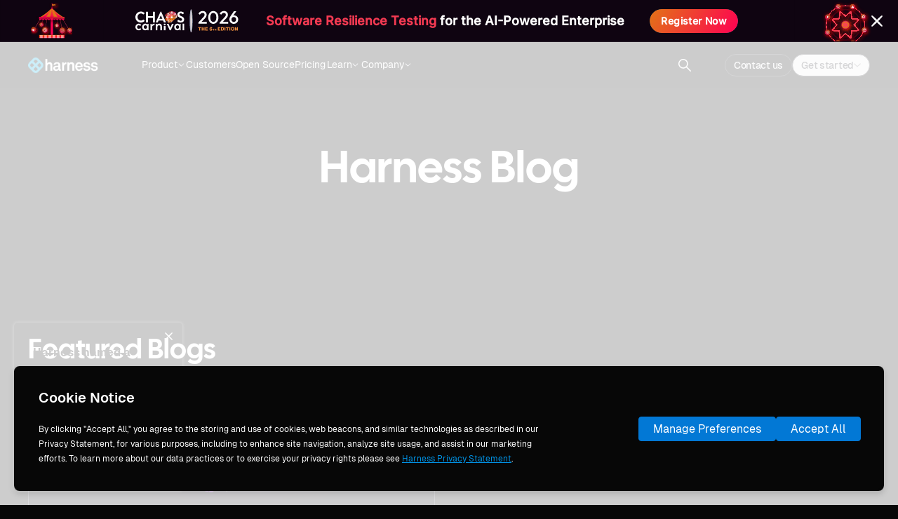

--- FILE ---
content_type: text/html
request_url: https://www.harness.io/blog?module-name=Software+Engineering+Insights
body_size: 36826
content:
<!DOCTYPE html><!-- Last Published: Mon Jan 19 2026 04:55:47 GMT+0000 (Coordinated Universal Time) --><html data-wf-domain="www.harness.io" data-wf-page="64ebc0750f9044a1a914502e" data-wf-site="6222ca42ea87e1bd1aa1d10c" data-wf-intellimize-customer-id="117384792" lang="en"><head><meta charset="utf-8"/><title>Harness Blog: DevOps, CI/CD Insights</title><meta content="Explore the Harness blog for insights on DevOps, CI/CD tools, technical deep dives, and tutorials. Stay updated on software delivery trends." name="description"/><meta content="Harness Blog: DevOps, CI/CD Insights" property="og:title"/><meta content="Explore the Harness blog for insights on DevOps, CI/CD tools, technical deep dives, and tutorials. Stay updated on software delivery trends." property="og:description"/><meta content="https://cdn.prod.website-files.com/6222ca42ea87e1bd1aa1d10c/661df11a13f3a8c9657902be_Harness%20-%20The%20Modern%20Software%20Delivery%20Platform.png" property="og:image"/><meta content="Harness Blog: DevOps, CI/CD Insights" property="twitter:title"/><meta content="Explore the Harness blog for insights on DevOps, CI/CD tools, technical deep dives, and tutorials. Stay updated on software delivery trends." property="twitter:description"/><meta content="https://cdn.prod.website-files.com/6222ca42ea87e1bd1aa1d10c/661df11a13f3a8c9657902be_Harness%20-%20The%20Modern%20Software%20Delivery%20Platform.png" property="twitter:image"/><meta property="og:type" content="website"/><meta content="summary_large_image" name="twitter:card"/><meta content="width=device-width, initial-scale=1" name="viewport"/><link href="https://cdn.prod.website-files.com/6222ca42ea87e1bd1aa1d10c/css/harnessio.shared.b30a09dc8.min.css" rel="stylesheet" type="text/css" integrity="sha384-swoJ3IcSthJnptMjtqAi0BUTVhHCT4D/yIngI5jR2H7UwU+WiPCepQgPozCoHCW6" crossorigin="anonymous"/><link href="https://fonts.googleapis.com" rel="preconnect"/><link href="https://fonts.gstatic.com" rel="preconnect" crossorigin="anonymous"/><script src="https://ajax.googleapis.com/ajax/libs/webfont/1.6.26/webfont.js" type="text/javascript"></script><script type="text/javascript">WebFont.load({  google: {    families: ["Outfit:300,regular,500,600,700,800"]  }});</script><script type="text/javascript">!function(o,c){var n=c.documentElement,t=" w-mod-";n.className+=t+"js",("ontouchstart"in o||o.DocumentTouch&&c instanceof DocumentTouch)&&(n.className+=t+"touch")}(window,document);</script><link href="https://cdn.prod.website-files.com/6222ca42ea87e1bd1aa1d10c/62245ac848fd5d8f594f2167_favicon.png" rel="shortcut icon" type="image/x-icon"/><link href="https://cdn.prod.website-files.com/6222ca42ea87e1bd1aa1d10c/62245acc1b2f1040941f0d8f_webclip.png" rel="apple-touch-icon"/><link href="https://www.harness.io/blog" rel="canonical"/><script type="application/ld+json">
{
  "@context": "https://schema.org",
  "@type": "Blog",
  "name": "Harness Blog",
  "description": "Explore the Harness blog for insights on DevOps, CI/CD tools, technical deep dives, and tutorials. Stay updated on software delivery trends.",
  "url": "/blog",
  "inLanguage": "en",
  "publisher": {
    "@type": "Organization",
    "name": "Harness Inc",
    "logo": {
      "@type": "ImageObject",
      "url": "https://cdn.prod.website-files.com/6222ca42ea87e1bd1aa1d10c/67c1e03a066112554425a47b_harness-logo%20white.webp"
    },
    "sameAs": [
      "https://github.com/harness/drone",
      "https://www.linkedin.com/company/harnessinc/",
      "https://www.facebook.com/harnessinc/",
      "https://www.instagram.com/harness.io/",
      "https://twitter.com/harnessio"
    ]
  },
  "blogPost": [
    {
      "@type": "BlogPosting",
      "headline": "The AI Visibility Problem: When Speed Outruns Security",
      "url": "/blog/the-ai-visibility-problem-when-speed-outruns-security",
      "datePublished": "2025-11-12",
      "image": "https://cdn.prod.website-files.com/622642781cd7e96ac1f66807/6913dbee6bf0630fa124df06_state-of-ai-native-application-security-og.webp",
      "description": "The State of AI-Native Application Security 2025 takes a deep look at AI visibility and the changing landscape of security vulnerabilities."
    },
    {
      "@type": "BlogPosting",
      "headline": "Harness FME Fast and Furious",
      "url": "/blog/harness-fme-fast-and-furious",
      "datePublished": "2025-11-20",
      "image": "https://cdn.prod.website-files.com/622642781cd7e96ac1f66807/691f6c630bd49976db429dc6_Blog%20Header_Momentum%20Release_%20Six%20Months%20of%20Momentum%20for%20Harness%20FME-1%20(Custom).png"
    },
    {
      "@type": "BlogPosting",
      "headline": "Making Your Business Resilient Against Cloudflare Like Outages",
      "url": "/blog/making-your-business-resilient-against-cloudflare-like-outages",
      "datePublished": "2025-11-19",
      "image": "https://cdn.prod.website-files.com/622642781cd7e96ac1f66807/691d9e2f76cdee9f254ce287_Cloudflare%20outage%20Blog.png"
    },
    {
      "@type": "BlogPosting",
      "headline": "Four Shades of Progressive Delivery",
      "url": "/blog/learn-the-four-shades-of-progressive-delivery"
    },
    {
      "@type": "BlogPosting",
      "headline": "Harness in Seattle at PASS Data Community Summit 2025",
      "url": "/blog/harness-in-seattle-at-pass-data-community-summit-2025"
    },
    {
      "@type": "BlogPosting",
      "headline": "Harness Database DevOps Adds Flyway Support",
      "url": "/blog/harness-database-devops-adds-flyway-support"
    },
    {
      "@type": "BlogPosting",
      "headline": "Automating Chaos Engineering with Terraform",
      "url": "/blog/automating-chaos-engineering-with-terraform"
    },
    {
      "@type": "BlogPosting",
      "headline": "KubeCon NA 2025 Recap: The Dawn of the AI Native Era",
      "url": "/blog/kubecon-2025-recap"
    },
    {
      "@type": "BlogPosting",
      "headline": "Harness Commitment Orchestrator: A Modernized FinOps Experience",
      "url": "/blog/harness-commitment-orchestrator-a-modernized-finops-experience"
    },
    {
      "@type": "BlogPosting",
      "headline": "When Cloud Providers Have an Outage, Your Feature Flags Shouldn't",
      "url": "/blog/when-cloud-providers-have-an-outage-your-feature-flags-shouldnt"
    },
    {
      "@type": "BlogPosting",
      "headline": "Harness AI October 2025 Updates: Smarter Pipelines, Instant Troubleshooting, Persistent Memories",
      "url": "/blog/harness-ai-october-2025-updates"
    },
    {
      "@type": "BlogPosting",
      "headline": "Road to KubeCon 2025: Smarter AI Delivery",
      "url": "/blog/road-to-kubecon-2025"
    },
    {
      "@type": "BlogPosting",
      "headline": "You're Late to the OpenTofu Party. Here's Why That's a Problem.",
      "url": "/blog/late-to-opentofu"
    },
    {
      "@type": "BlogPosting",
      "headline": "The AI Knowledge Agent: Making Internal Developer Portals Smarter",
      "url": "/blog/the-ai-knowledge-agent-making-internal-developer-portals-smarter"
    },
    {
      "@type": "BlogPosting",
      "headline": "Running Chaos Engineering on GKE Autopilot Just Got Easier",
      "url": "/blog/running-chaos-engineering-on-gke-autopilot-just-got-easier"
    },
    {
      "@type": "BlogPosting",
      "headline": "Harness recognized as a top partner in software delivery success",
      "url": "/blog/we-made-inc-s-2025-power-partners-list-again---heres-why-it-matters"
    },
    {
      "@type": "BlogPosting",
      "headline": "Harness patent for hybrid YAML editor enhances CI/CD workflows",
      "url": "/blog/harness-granted-patent-for-hybrid-yaml-editor"
    },
    {
      "@type": "BlogPosting",
      "headline": "Intent-Driven Assertions are Redefining How We Test Software",
      "url": "/blog/intent-driven-assertions-are-redefining-tests"
    },
    {
      "@type": "BlogPosting",
      "headline": "Validating chaos experiments with GCP Cloud Monitoring probes",
      "url": "/blog/monitoring-chaos-experiments-with-gcp-cloud-monitoring-probe-in-harness"
    },
    {
      "@type": "BlogPosting",
      "headline": "Harness Q3 2025 update on continuous delivery enhancements",
      "url": "/blog/q3-2025-product-update-accelerating-continuous-delivery-cd-innovation"
    },
    {
      "@type": "BlogPosting",
      "headline": "Streamline feature management with Harness MCP and Claude Code",
      "url": "/blog/ai-powered-feature-management-with-harness-mcp-server-and-claude-code"
    },
    {
      "@type": "BlogPosting",
      "headline": "Transform your DevSecOps with Harness AI and Google Cloud",
      "url": "/blog/google-cloud-partnership"
    },
    {
      "@type": "BlogPosting",
      "headline": "Monitoring Chaos Experiments with New Relic Probe in Harness",
      "url": "/blog/monitoring-chaos-experiments-with-new-relic-probe-in-harness"
    },
    {
      "@type": "BlogPosting",
      "headline": "Automate CockroachDB Schema Changes with Harness Database DevOps",
      "url": "/blog/cockroachdb-now-supported-in-harness-database-devops"
    },
    {
      "@type": "BlogPosting",
      "headline": "Mastering load testing with Locust in chaos engineering",
      "url": "/blog/load-testing-at-scale-understanding-locust-loadgen-in-harness-chaos-engineering"
    },
    {
      "@type": "BlogPosting",
      "headline": "DevSecOps Summit 2025: AI Security From Pipeline to Production",
      "url": "/blog/devsecops-summit-2025-ai-security-from-pipeline-to-production"
    },
    {
      "@type": "BlogPosting",
      "headline": "Introducing AI-Powered Database Migration Authoring: The Last Mile of DevOps Just Got Smarter",
      "url": "/blog/introducing-ai-powered-database-migration-authoring"
    },
    {
      "@type": "BlogPosting",
      "headline": "Harness Database DevOps vs Liquibase vs Flyway",
      "url": "/blog/harness-database-devops-vs-liquibase-vs-flyway"
    },
    {
      "@type": "BlogPosting",
      "headline": "Protecting Production from a VP",
      "url": "/blog/protecting-production-from-a-vp"
    },
    {
      "@type": "BlogPosting",
      "headline": "IaC is Great, But Have You Met IaCM?",
      "url": "/blog/meet-iacm"
    }
  ]
}
</script><style>.anti-flicker, .anti-flicker * {visibility: hidden !important; opacity: 0 !important;}</style><style>[data-wf-hidden-variation], [data-wf-hidden-variation] * {
        display: none !important;
      }</style><script type="text/javascript">if (localStorage.getItem('intellimize_data_tracking_type') !== 'optOut') { localStorage.removeItem('intellimize_opt_out_117384792'); } if (localStorage.getItem('intellimize_data_tracking_type') !== 'optOut') { localStorage.setItem('intellimize_data_tracking_type', 'optOut'); }</script><script type="text/javascript">(function(e){var s={r:[]};e.wf={r:s.r,ready:t=>{s.r.push(t)}}})(window)</script><script type="text/javascript">(function(e,t,p){var n=document.documentElement,s={p:[],r:[]},u={p:s.p,r:s.r,push:function(e){s.p.push(e)},ready:function(e){s.r.push(e)}};e.intellimize=u,n.className+=" "+p,setTimeout(function(){n.className=n.className.replace(RegExp(" ?"+p),"")},t)})(window, 4000, 'anti-flicker')</script><link href="https://cdn.intellimize.co/snippet/117384792.js" rel="preload" as="script"/><script type="text/javascript">var wfClientScript=document.createElement("script");wfClientScript.src="https://cdn.intellimize.co/snippet/117384792.js",wfClientScript.async=!0,wfClientScript.onerror=function(){document.documentElement.className=document.documentElement.className.replace(RegExp(" ?anti-flicker"),"")},document.head.appendChild(wfClientScript);</script><link href="https://api.intellimize.co" rel="preconnect" crossorigin="true"/><link href="https://log.intellimize.co" rel="preconnect" crossorigin="true"/><link href="https://117384792.intellimizeio.com" rel="preconnect"/><meta name="twitter:card" content="summary_large_image">
<meta name="twitter:site" content="@harnessio">
<meta name="license" content="https://creativecommons.org/licenses/by/4.0/">
<meta property="og:locale" content="en_us">
<meta property="og:site_name" content="Harness.io">

<!-- GOOGLE TAG MANAGER | DO NOT REMOVE -->
<script data-rly-safe="true">(function(w,d,s,l,i){w[l]=w[l]||[];w[l].push({'gtm.start':
new Date().getTime(),event:'gtm.js'});var f=d.getElementsByTagName(s)[0],
j=d.createElement(s),dl=l!='dataLayer'?'&l='+l:'';j.async=true;j.src=
'https://www.googletagmanager.com/gtm.js?id='+i+dl;j.setAttribute('data-rly-safe','true');f.parentNode.insertBefore(j,f);
})(window,document,'script','dataLayer','GTM-MGL29QM');</script>
<!-- End of GOOGLE TAG MANAGER -->

<!-- Please refrain from placing any other scripts here. Instead, please contact web admin and place the script via GTM. Thank you! -->

<!-- Early connection to Webflow CDN -->
<link rel="preconnect" href="https://cdn.prod.website-files.com" crossorigin>
<link rel="dns-prefetch" href="https://cdn.prod.website-files.com">

<!-- Google Fonts CDN -->
<link rel="preconnect" href="https://ajax.googleapis.com" crossorigin>
<link rel="dns-prefetch" href="https://ajax.googleapis.com"><!--<link rel="canonical" href="https://www.harness.io/blog" /> -->
<!-- [Attributes by Finsweet] CMS Nest -->
<script async src="https://cdn.jsdelivr.net/npm/@finsweet/attributes-cmsnest@1/cmsnest.js"></script>
<!-- [Attributes by Finsweet] CMS Filter -->
<script async src="https://cdn.jsdelivr.net/npm/@finsweet/attributes-cmsfilter@1/cmsfilter.js"></script>
<!-- [Attributes by Finsweet] CMS Load -->
<script async src="https://cdn.jsdelivr.net/npm/@finsweet/attributes-cmsload@1/cmsload.js"></script>
<!-- [Attributes by Finsweet] CMS Sort -->
<script async src="https://cdn.jsdelivr.net/npm/@finsweet/attributes-cmssort@1/cmssort.js"></script>
<!-- [Attributes by Finsweet] CMS Combine -->
<script async src="https://cdn.jsdelivr.net/npm/@finsweet/attributes-cmscombine@1/cmscombine.js"></script>
<style>
	.resource-link_wrapper:hover .featured_resource-wrapper, .blog-featured:hover .featured_resource-wrapper{
  	border: 1px solid #00ADE4;
    box-shadow: 0 4px 8px 0 rgba(0, 173, 228, 0.50);
  }
  atomic-search-layout{
    display: block !important;
    margin-top: 0px !important;
	}
  atomic-search-interface {
    padding: 0px !important;
  } 
  atomic-search-box::part(wrapper) {
  	border-radius: 8px !important;
    border: 1px solid #484851 !important;
    background: #242429 !important;
  }
</style><script type="text/javascript">window.__WEBFLOW_CURRENCY_SETTINGS = {"currencyCode":"USD","symbol":"$","decimal":".","fractionDigits":2,"group":",","template":"{{wf {\"path\":\"symbol\",\"type\":\"PlainText\"} }} {{wf {\"path\":\"amount\",\"type\":\"CommercePrice\"} }} {{wf {\"path\":\"currencyCode\",\"type\":\"PlainText\"} }}","hideDecimalForWholeNumbers":false};</script></head><body class="body dark-mode_bg dark-mode text-color-white"><div class="background-wrapper"><nav fs-scrolldisable-element="smart-nav" class="navbar_parent--dark-mode"><div data-animation="default" class="nav_section w-nav" data-easing2="ease" fs-scrolldisable-element="smart-nav" data-easing="ease" data-collapse="medium" role="banner" data-no-scroll="1" data-duration="400" data-doc-height="1"><div class="nav_menu-group"><a data-wf-native-id-path="74aa644f-bbe3-7c09-2447-2fd63b257648:3035aef9-eb8e-f91e-78fc-aa0359b90e6a" data-wf-ao-click-engagement-tracking="true" data-wf-element-id="3035aef9-eb8e-f91e-78fc-aa0359b90e6a" data-wf-component-context="%5B%7B%22componentId%22%3A%2216c6d2aa-dbad-bc1f-d9b2-0591c5234d69%22%2C%22instanceId%22%3A%2274aa644f-bbe3-7c09-2447-2fd63b257648%22%7D%5D" href="/" class="nav_logo-link w-inline-block"><img sizes="100.9921875px" height="24" alt="harness logo" src="https://cdn.prod.website-files.com/6222ca42ea87e1bd1aa1d10c/67c1e03a066112554425a47b_harness-logo%20white.webp" loading="eager" srcset="https://cdn.prod.website-files.com/6222ca42ea87e1bd1aa1d10c/67c1e03a066112554425a47b_harness-logo%20white-p-500.png 500w, https://cdn.prod.website-files.com/6222ca42ea87e1bd1aa1d10c/67c1e03a066112554425a47b_harness-logo%20white.webp 1557w" class="nav_logo-link-image"/></a><section class="nav_container"><nav role="navigation" class="nav-container_center w-nav-menu"><div data-delay="0" data-hover="false" class="nav_dropdown w-dropdown"><div data-wf-native-id-path="74aa644f-bbe3-7c09-2447-2fd63b257648:3035aef9-eb8e-f91e-78fc-aa0359b90e6f" data-wf-ao-click-engagement-tracking="true" data-wf-element-id="3035aef9-eb8e-f91e-78fc-aa0359b90e6f" data-wf-component-context="%5B%7B%22componentId%22%3A%2216c6d2aa-dbad-bc1f-d9b2-0591c5234d69%22%2C%22instanceId%22%3A%2274aa644f-bbe3-7c09-2447-2fd63b257648%22%7D%5D" class="nav-dropdown_toggle w-dropdown-toggle"><div class="nav-dropdown_label">Product</div><img loading="eager" src="https://cdn.prod.website-files.com/6222ca42ea87e1bd1aa1d10c/6616e51a0428495515f4b132_nav-dropdown-arrow.svg" alt="" class="nav-dropdown-arrow"/></div><nav class="nav-dropdown_list-wrapper w-dropdown-list"><div class="nav-dropdown_list"><div class="nav-inner-banner_link-wrapper"><a data-w-id="a69c7a7c-2596-cbd3-5ffe-3cfc251782bf" data-wf-native-id-path="74aa644f-bbe3-7c09-2447-2fd63b257648:a69c7a7c-2596-cbd3-5ffe-3cfc251782bf" data-wf-ao-click-engagement-tracking="true" data-wf-element-id="a69c7a7c-2596-cbd3-5ffe-3cfc251782bf" data-wf-component-context="%5B%7B%22componentId%22%3A%2216c6d2aa-dbad-bc1f-d9b2-0591c5234d69%22%2C%22instanceId%22%3A%2274aa644f-bbe3-7c09-2447-2fd63b257648%22%7D%5D" href="/products/harness-ai" class="nav-inner-banner_link w-inline-block"><img src="https://cdn.prod.website-files.com/6222ca42ea87e1bd1aa1d10c/6897b6098fe3070c39218537_Harness%20AI.svg" loading="eager" alt=""/><div class="nav-inner-banner_text-wrapper"><div class="title_regular">AI Across the SDLC</div><div class="link-underline"></div></div><img src="https://cdn.prod.website-files.com/6222ca42ea87e1bd1aa1d10c/6650c994b6ac15e0e8b40946_arrow%20right%20white%20bolf.svg" loading="eager" alt=""/></a></div><div class="nav-dropdown_column-wrapper"><div class="nav-dropdown_column is-vd"><div class="nav-dropdown_vd-details-wrapper"><div class="w-layout-vflex nav-dropdown_heading-wrapper"><div class="title_small">AI for DevOps &amp; Automation</div><div class="nav-dropdown_heading-description">Accelerate innovation velocity with a modern DevOps toolchain.</div></div></div><div class="w-dyn-list"><div role="list" class="nav-dropdown_collection-list w-dyn-items"><div role="listitem" class="w-dyn-item"><a data-wf-native-id-path="74aa644f-bbe3-7c09-2447-2fd63b257648:3035aef9-eb8e-f91e-78fc-aa0359b90e84_instance-0" data-wf-ao-click-engagement-tracking="true" data-wf-element-id="3035aef9-eb8e-f91e-78fc-aa0359b90e84" data-wf-cms-context="%5B%7B%22collectionId%22%3A%2264ebc0750f9044a1a91450b5%22%2C%22itemId%22%3A%2264ebc0750f9044a1a9145914%22%7D%5D" data-wf-component-context="%5B%7B%22componentId%22%3A%2216c6d2aa-dbad-bc1f-d9b2-0591c5234d69%22%2C%22instanceId%22%3A%2274aa644f-bbe3-7c09-2447-2fd63b257648%22%7D%5D" href="/products/continuous-delivery" class="nav-dropdown_link w-inline-block"><img alt="Continuous Delivery &amp; GitOps" loading="eager" src="https://cdn.prod.website-files.com/622642781cd7e96ac1f66807/622d5f12f85ef648a5e5ff53_icon-cd.svg" class="nav-dropdown_logo-image"/><div class="nav-dropdown_module-label new-home">Continuous Delivery &amp; GitOps</div><div class="nav-dropdown_badge is-new w-condition-invisible"><div>new</div></div></a></div><div role="listitem" class="w-dyn-item"><a data-wf-native-id-path="74aa644f-bbe3-7c09-2447-2fd63b257648:3035aef9-eb8e-f91e-78fc-aa0359b90e84_instance-1" data-wf-ao-click-engagement-tracking="true" data-wf-element-id="3035aef9-eb8e-f91e-78fc-aa0359b90e84" data-wf-cms-context="%5B%7B%22collectionId%22%3A%2264ebc0750f9044a1a91450b5%22%2C%22itemId%22%3A%2264ebc0750f9044a1a9145915%22%7D%5D" data-wf-component-context="%5B%7B%22componentId%22%3A%2216c6d2aa-dbad-bc1f-d9b2-0591c5234d69%22%2C%22instanceId%22%3A%2274aa644f-bbe3-7c09-2447-2fd63b257648%22%7D%5D" href="/products/continuous-integration" class="nav-dropdown_link w-inline-block"><img alt="Continuous Integration" loading="eager" src="https://cdn.prod.website-files.com/622642781cd7e96ac1f66807/6233c6c9a9079d642da0ddda_icon-ci.svg" class="nav-dropdown_logo-image"/><div class="nav-dropdown_module-label new-home">Continuous Integration</div><div class="nav-dropdown_badge is-new w-condition-invisible"><div>new</div></div></a></div><div role="listitem" class="w-dyn-item"><a data-wf-native-id-path="74aa644f-bbe3-7c09-2447-2fd63b257648:3035aef9-eb8e-f91e-78fc-aa0359b90e84_instance-2" data-wf-ao-click-engagement-tracking="true" data-wf-element-id="3035aef9-eb8e-f91e-78fc-aa0359b90e84" data-wf-cms-context="%5B%7B%22collectionId%22%3A%2264ebc0750f9044a1a91450b5%22%2C%22itemId%22%3A%2264ebc0750f9044a1a9146540%22%7D%5D" data-wf-component-context="%5B%7B%22componentId%22%3A%2216c6d2aa-dbad-bc1f-d9b2-0591c5234d69%22%2C%22instanceId%22%3A%2274aa644f-bbe3-7c09-2447-2fd63b257648%22%7D%5D" href="/products/internal-developer-portal" class="nav-dropdown_link w-inline-block"><img alt="Internal Developer Portal" loading="eager" src="https://cdn.prod.website-files.com/622642781cd7e96ac1f66807/66e3ad3ea2fe9b7c8432a740_Internal%20Developer%20Portal.svg" class="nav-dropdown_logo-image"/><div class="nav-dropdown_module-label new-home">Internal Developer Portal</div><div class="nav-dropdown_badge is-new w-condition-invisible"><div>new</div></div></a></div><div role="listitem" class="w-dyn-item"><a data-wf-native-id-path="74aa644f-bbe3-7c09-2447-2fd63b257648:3035aef9-eb8e-f91e-78fc-aa0359b90e84_instance-3" data-wf-ao-click-engagement-tracking="true" data-wf-element-id="3035aef9-eb8e-f91e-78fc-aa0359b90e84" data-wf-cms-context="%5B%7B%22collectionId%22%3A%2264ebc0750f9044a1a91450b5%22%2C%22itemId%22%3A%2264ebc0760f9044a1a914687d%22%7D%5D" data-wf-component-context="%5B%7B%22componentId%22%3A%2216c6d2aa-dbad-bc1f-d9b2-0591c5234d69%22%2C%22instanceId%22%3A%2274aa644f-bbe3-7c09-2447-2fd63b257648%22%7D%5D" href="/products/infrastructure-as-code-management" class="nav-dropdown_link w-inline-block"><img alt="Infrastructure as Code Management" loading="eager" src="https://cdn.prod.website-files.com/622642781cd7e96ac1f66807/64e7a73adf75be3a06e64c9c_IaC-product-icon--Solid.svg" class="nav-dropdown_logo-image"/><div class="nav-dropdown_module-label new-home">Infrastructure as Code Management</div><div class="nav-dropdown_badge is-new w-condition-invisible"><div>new</div></div></a></div><div role="listitem" class="w-dyn-item"><a data-wf-native-id-path="74aa644f-bbe3-7c09-2447-2fd63b257648:3035aef9-eb8e-f91e-78fc-aa0359b90e84_instance-4" data-wf-ao-click-engagement-tracking="true" data-wf-element-id="3035aef9-eb8e-f91e-78fc-aa0359b90e84" data-wf-cms-context="%5B%7B%22collectionId%22%3A%2264ebc0750f9044a1a91450b5%22%2C%22itemId%22%3A%2266e59502768f6b095237744f%22%7D%5D" data-wf-component-context="%5B%7B%22componentId%22%3A%2216c6d2aa-dbad-bc1f-d9b2-0591c5234d69%22%2C%22instanceId%22%3A%2274aa644f-bbe3-7c09-2447-2fd63b257648%22%7D%5D" href="/products/database-devops" class="nav-dropdown_link w-inline-block"><img alt="Database DevOps" loading="eager" src="https://cdn.prod.website-files.com/622642781cd7e96ac1f66807/672d37b84b4e1c2982182c22_db-devops-icon.svg" class="nav-dropdown_logo-image"/><div class="nav-dropdown_module-label new-home">Database DevOps</div><div class="nav-dropdown_badge is-new"><div>new</div></div></a></div><div role="listitem" class="w-dyn-item"><a data-wf-native-id-path="74aa644f-bbe3-7c09-2447-2fd63b257648:3035aef9-eb8e-f91e-78fc-aa0359b90e84_instance-5" data-wf-ao-click-engagement-tracking="true" data-wf-element-id="3035aef9-eb8e-f91e-78fc-aa0359b90e84" data-wf-cms-context="%5B%7B%22collectionId%22%3A%2264ebc0750f9044a1a91450b5%22%2C%22itemId%22%3A%2266df6b6a37f25c78d1744b8b%22%7D%5D" data-wf-component-context="%5B%7B%22componentId%22%3A%2216c6d2aa-dbad-bc1f-d9b2-0591c5234d69%22%2C%22instanceId%22%3A%2274aa644f-bbe3-7c09-2447-2fd63b257648%22%7D%5D" href="/products/artifact-registry" class="nav-dropdown_link w-inline-block"><img alt="Artifact Registry" loading="eager" src="https://cdn.prod.website-files.com/622642781cd7e96ac1f66807/66df6b5a2412cc4f06c3f126_artifact-registry-logo-icon.svg" class="nav-dropdown_logo-image"/><div class="nav-dropdown_module-label new-home">Artifact Registry</div><div class="nav-dropdown_badge is-new"><div>new</div></div></a></div></div></div></div><div class="nav-dropdown_column is-vd"><div class="nav-dropdown_vd-details-wrapper"><div class="w-layout-vflex nav-dropdown_heading-wrapper"><div class="title_small">AI for Testing &amp; Resilience</div><div class="nav-dropdown_heading-description">Build and deploy reliable applications that scale with confidence.</div></div></div><div class="w-dyn-list"><div role="list" class="nav-dropdown_collection-list w-dyn-items"><div role="listitem" class="w-dyn-item"><a data-wf-native-id-path="74aa644f-bbe3-7c09-2447-2fd63b257648:3035aef9-eb8e-f91e-78fc-aa0359b90e98_instance-0" data-wf-ao-click-engagement-tracking="true" data-wf-element-id="3035aef9-eb8e-f91e-78fc-aa0359b90e98" data-wf-cms-context="%5B%7B%22collectionId%22%3A%2264ebc0750f9044a1a91450b5%22%2C%22itemId%22%3A%2264ebc0750f9044a1a9145913%22%7D%5D" data-wf-component-context="%5B%7B%22componentId%22%3A%2216c6d2aa-dbad-bc1f-d9b2-0591c5234d69%22%2C%22instanceId%22%3A%2274aa644f-bbe3-7c09-2447-2fd63b257648%22%7D%5D" href="/products/feature-management-experimentation" class="nav-dropdown_link new-home w-inline-block"><img alt="Feature Management &amp; Experimentation" loading="eager" src="https://cdn.prod.website-files.com/622642781cd7e96ac1f66807/66f3561162b948b556dc8e37_FME-logo.svg" class="nav-dropdown_logo-image"/><div class="nav-dropdown_module-label new-home">Feature Management &amp; Experimentation</div><div class="nav-dropdown_badge is-new w-condition-invisible"><div>new</div></div></a></div><div role="listitem" class="w-dyn-item"><a data-wf-native-id-path="74aa644f-bbe3-7c09-2447-2fd63b257648:3035aef9-eb8e-f91e-78fc-aa0359b90e98_instance-1" data-wf-ao-click-engagement-tracking="true" data-wf-element-id="3035aef9-eb8e-f91e-78fc-aa0359b90e98" data-wf-cms-context="%5B%7B%22collectionId%22%3A%2264ebc0750f9044a1a91450b5%22%2C%22itemId%22%3A%2264ebc0750f9044a1a9145912%22%7D%5D" data-wf-component-context="%5B%7B%22componentId%22%3A%2216c6d2aa-dbad-bc1f-d9b2-0591c5234d69%22%2C%22instanceId%22%3A%2274aa644f-bbe3-7c09-2447-2fd63b257648%22%7D%5D" href="/products/chaos-engineering" class="nav-dropdown_link new-home w-inline-block"><img alt="Chaos Engineering" loading="eager" src="https://cdn.prod.website-files.com/622642781cd7e96ac1f66807/62fbc9dc25b0e264824968f0_625ec07af7e112aa08643eee_icon-ce.webp" class="nav-dropdown_logo-image"/><div class="nav-dropdown_module-label new-home">Chaos Engineering</div><div class="nav-dropdown_badge is-new w-condition-invisible"><div>new</div></div></a></div><div role="listitem" class="w-dyn-item"><a data-wf-native-id-path="74aa644f-bbe3-7c09-2447-2fd63b257648:3035aef9-eb8e-f91e-78fc-aa0359b90e98_instance-2" data-wf-ao-click-engagement-tracking="true" data-wf-element-id="3035aef9-eb8e-f91e-78fc-aa0359b90e98" data-wf-cms-context="%5B%7B%22collectionId%22%3A%2264ebc0750f9044a1a91450b5%22%2C%22itemId%22%3A%2266f355cf0422b99cb2769918%22%7D%5D" data-wf-component-context="%5B%7B%22componentId%22%3A%2216c6d2aa-dbad-bc1f-d9b2-0591c5234d69%22%2C%22instanceId%22%3A%2274aa644f-bbe3-7c09-2447-2fd63b257648%22%7D%5D" href="/products/ai-test-automation" class="nav-dropdown_link new-home w-inline-block"><img alt="AI Test Automation" loading="eager" src="https://cdn.prod.website-files.com/622642781cd7e96ac1f66807/6812b891d89c9b90a6dfe2e0_AI%20Test%20Automation.svg" class="nav-dropdown_logo-image"/><div class="nav-dropdown_module-label new-home">AI Test Automation</div><div class="nav-dropdown_badge is-new"><div>new</div></div></a></div><div role="listitem" class="w-dyn-item"><a data-wf-native-id-path="74aa644f-bbe3-7c09-2447-2fd63b257648:3035aef9-eb8e-f91e-78fc-aa0359b90e98_instance-3" data-wf-ao-click-engagement-tracking="true" data-wf-element-id="3035aef9-eb8e-f91e-78fc-aa0359b90e98" data-wf-cms-context="%5B%7B%22collectionId%22%3A%2264ebc0750f9044a1a91450b5%22%2C%22itemId%22%3A%22678fecd526057a9de42a6718%22%7D%5D" data-wf-component-context="%5B%7B%22componentId%22%3A%2216c6d2aa-dbad-bc1f-d9b2-0591c5234d69%22%2C%22instanceId%22%3A%2274aa644f-bbe3-7c09-2447-2fd63b257648%22%7D%5D" href="/products/ai-sre" class="nav-dropdown_link new-home w-inline-block"><img alt="AI SRE" loading="eager" src="https://cdn.prod.website-files.com/622642781cd7e96ac1f66807/68a479cfe361124d3f257813_AI%20SRE%20Logo.svg" class="nav-dropdown_logo-image"/><div class="nav-dropdown_module-label new-home">AI SRE</div><div class="nav-dropdown_badge is-new"><div>new</div></div></a></div></div></div></div><div class="nav-dropdown_column is-vd"><div class="nav-dropdown_vd-details-wrapper"><div class="w-layout-vflex nav-dropdown_heading-wrapper"><div class="title_small">AI for Security &amp; Compliance</div><div class="nav-dropdown_heading-description">Governance and security at every stage of the SDLC - from design to runtime.</div></div></div><div class="w-dyn-list"><div role="list" class="nav-dropdown_collection-list w-dyn-items"><div role="listitem" class="w-dyn-item"><a data-wf-native-id-path="74aa644f-bbe3-7c09-2447-2fd63b257648:3035aef9-eb8e-f91e-78fc-aa0359b90eac_instance-0" data-wf-ao-click-engagement-tracking="true" data-wf-element-id="3035aef9-eb8e-f91e-78fc-aa0359b90eac" data-wf-cms-context="%5B%7B%22collectionId%22%3A%2264ebc0750f9044a1a91450b5%22%2C%22itemId%22%3A%2264ebc0750f9044a1a9145917%22%7D%5D" data-wf-component-context="%5B%7B%22componentId%22%3A%2216c6d2aa-dbad-bc1f-d9b2-0591c5234d69%22%2C%22instanceId%22%3A%2274aa644f-bbe3-7c09-2447-2fd63b257648%22%7D%5D" href="/products/security-testing-orchestration" class="nav-dropdown_link new-home w-inline-block"><img alt="Security Testing Orchestration" loading="eager" src="https://cdn.prod.website-files.com/622642781cd7e96ac1f66807/62fbc9f3562e466ea020a594_6234cd5a6770167e95bec5f8_STO.webp" class="nav-dropdown_logo-image"/><div class="nav-dropdown_module-label new-home">Security Testing Orchestration</div></a></div><div role="listitem" class="w-dyn-item"><a data-wf-native-id-path="74aa644f-bbe3-7c09-2447-2fd63b257648:3035aef9-eb8e-f91e-78fc-aa0359b90eac_instance-1" data-wf-ao-click-engagement-tracking="true" data-wf-element-id="3035aef9-eb8e-f91e-78fc-aa0359b90eac" data-wf-cms-context="%5B%7B%22collectionId%22%3A%2264ebc0750f9044a1a91450b5%22%2C%22itemId%22%3A%22680ea154b4c3114f43e3abec%22%7D%5D" data-wf-component-context="%5B%7B%22componentId%22%3A%2216c6d2aa-dbad-bc1f-d9b2-0591c5234d69%22%2C%22instanceId%22%3A%2274aa644f-bbe3-7c09-2447-2fd63b257648%22%7D%5D" href="https://traceable.ai/application-discovery-and-risk-assessment" class="nav-dropdown_link new-home w-inline-block"><img alt="Application &amp; API Posture Management" loading="eager" src="https://cdn.prod.website-files.com/622642781cd7e96ac1f66807/685c3a8d22f555e3609b36b7_Application%20%26%20API%20Posture%20Management.svg" class="nav-dropdown_logo-image"/><div class="nav-dropdown_module-label new-home">Application &amp; API Posture Management</div></a></div><div role="listitem" class="w-dyn-item"><a data-wf-native-id-path="74aa644f-bbe3-7c09-2447-2fd63b257648:3035aef9-eb8e-f91e-78fc-aa0359b90eac_instance-2" data-wf-ao-click-engagement-tracking="true" data-wf-element-id="3035aef9-eb8e-f91e-78fc-aa0359b90eac" data-wf-cms-context="%5B%7B%22collectionId%22%3A%2264ebc0750f9044a1a91450b5%22%2C%22itemId%22%3A%22680ea12755f7ca219dca9730%22%7D%5D" data-wf-component-context="%5B%7B%22componentId%22%3A%2216c6d2aa-dbad-bc1f-d9b2-0591c5234d69%22%2C%22instanceId%22%3A%2274aa644f-bbe3-7c09-2447-2fd63b257648%22%7D%5D" href="https://traceable.ai/application-security-testing" class="nav-dropdown_link new-home w-inline-block"><img alt="Application &amp; API Security Testing" loading="eager" src="https://cdn.prod.website-files.com/622642781cd7e96ac1f66807/685c3a9eca9ba6857f5b61a6_Application%20%26%20API%20Security%20Testing.svg" class="nav-dropdown_logo-image"/><div class="nav-dropdown_module-label new-home">Application &amp; API Security Testing</div></a></div><div role="listitem" class="w-dyn-item"><a data-wf-native-id-path="74aa644f-bbe3-7c09-2447-2fd63b257648:3035aef9-eb8e-f91e-78fc-aa0359b90eac_instance-3" data-wf-ao-click-engagement-tracking="true" data-wf-element-id="3035aef9-eb8e-f91e-78fc-aa0359b90eac" data-wf-cms-context="%5B%7B%22collectionId%22%3A%2264ebc0750f9044a1a91450b5%22%2C%22itemId%22%3A%22650b5ddae2aeb94ff56f5563%22%7D%5D" data-wf-component-context="%5B%7B%22componentId%22%3A%2216c6d2aa-dbad-bc1f-d9b2-0591c5234d69%22%2C%22instanceId%22%3A%2274aa644f-bbe3-7c09-2447-2fd63b257648%22%7D%5D" href="/products/supply-chain-security" class="nav-dropdown_link new-home w-inline-block"><img alt="Supply Chain Security" loading="eager" src="https://cdn.prod.website-files.com/622642781cd7e96ac1f66807/66e4bc13fc09811455097b51_supply%20chain%20security%20logo.svg" class="nav-dropdown_logo-image"/><div class="nav-dropdown_module-label new-home">Supply Chain Security</div></a></div><div role="listitem" class="w-dyn-item"><a data-wf-native-id-path="74aa644f-bbe3-7c09-2447-2fd63b257648:3035aef9-eb8e-f91e-78fc-aa0359b90eac_instance-4" data-wf-ao-click-engagement-tracking="true" data-wf-element-id="3035aef9-eb8e-f91e-78fc-aa0359b90eac" data-wf-cms-context="%5B%7B%22collectionId%22%3A%2264ebc0750f9044a1a91450b5%22%2C%22itemId%22%3A%22680ea0884948de7118b074c6%22%7D%5D" data-wf-component-context="%5B%7B%22componentId%22%3A%2216c6d2aa-dbad-bc1f-d9b2-0591c5234d69%22%2C%22instanceId%22%3A%2274aa644f-bbe3-7c09-2447-2fd63b257648%22%7D%5D" href="https://traceable.ai/application-runtime-protection" class="nav-dropdown_link new-home w-inline-block"><img alt="Application &amp; API Protection" loading="eager" src="https://cdn.prod.website-files.com/622642781cd7e96ac1f66807/685c39951e3a90e86ff14fd4_Application%20%26%20API%20Protection.svg" class="nav-dropdown_logo-image"/><div class="nav-dropdown_module-label new-home">Application &amp; API Protection</div></a></div></div></div></div><div class="nav-dropdown_column is-vd"><div class="nav-dropdown_vd-details-wrapper"><div class="w-layout-vflex nav-dropdown_heading-wrapper"><div class="title_small">AI for Cost &amp; Optimization</div><div class="nav-dropdown_heading-description">Optimize cloud spend, resource utilization, and developer productivity.</div></div></div><div class="w-dyn-list"><div role="list" class="nav-dropdown_collection-list w-dyn-items"><div role="listitem" class="w-dyn-item"><a data-wf-native-id-path="74aa644f-bbe3-7c09-2447-2fd63b257648:3035aef9-eb8e-f91e-78fc-aa0359b90ec0_instance-0" data-wf-ao-click-engagement-tracking="true" data-wf-element-id="3035aef9-eb8e-f91e-78fc-aa0359b90ec0" data-wf-cms-context="%5B%7B%22collectionId%22%3A%2264ebc0750f9044a1a91450b5%22%2C%22itemId%22%3A%2264ebc0750f9044a1a9145911%22%7D%5D" data-wf-component-context="%5B%7B%22componentId%22%3A%2216c6d2aa-dbad-bc1f-d9b2-0591c5234d69%22%2C%22instanceId%22%3A%2274aa644f-bbe3-7c09-2447-2fd63b257648%22%7D%5D" href="/products/cloud-cost-management" class="nav-dropdown_link new-home w-inline-block"><img alt="Cloud Cost Management" loading="eager" src="https://cdn.prod.website-files.com/622642781cd7e96ac1f66807/6233c6e11c563d8aa28b056f_icon-ccm.svg" class="nav-dropdown_logo-image"/><div class="nav-dropdown_module-label new-home">Cloud Cost Management</div></a></div><div role="listitem" class="w-dyn-item"><a data-wf-native-id-path="74aa644f-bbe3-7c09-2447-2fd63b257648:3035aef9-eb8e-f91e-78fc-aa0359b90ec0_instance-1" data-wf-ao-click-engagement-tracking="true" data-wf-element-id="3035aef9-eb8e-f91e-78fc-aa0359b90ec0" data-wf-cms-context="%5B%7B%22collectionId%22%3A%2264ebc0750f9044a1a91450b5%22%2C%22itemId%22%3A%2264ebc0750f9044a1a9146321%22%7D%5D" data-wf-component-context="%5B%7B%22componentId%22%3A%2216c6d2aa-dbad-bc1f-d9b2-0591c5234d69%22%2C%22instanceId%22%3A%2274aa644f-bbe3-7c09-2447-2fd63b257648%22%7D%5D" href="/products/software-engineering-insights" class="nav-dropdown_link new-home w-inline-block"><img alt="Software Engineering Insights" loading="eager" src="https://cdn.prod.website-files.com/622642781cd7e96ac1f66807/672d37c6041e6f6b14688ab9_sei-icon.svg" class="nav-dropdown_logo-image"/><div class="nav-dropdown_module-label new-home">Software Engineering Insights</div></a></div></div></div></div></div></div></nav></div><a data-wf-native-id-path="74aa644f-bbe3-7c09-2447-2fd63b257648:3035aef9-eb8e-f91e-78fc-aa0359b90ec6" data-wf-ao-click-engagement-tracking="true" data-wf-element-id="3035aef9-eb8e-f91e-78fc-aa0359b90ec6" data-wf-component-context="%5B%7B%22componentId%22%3A%2216c6d2aa-dbad-bc1f-d9b2-0591c5234d69%22%2C%22instanceId%22%3A%2274aa644f-bbe3-7c09-2447-2fd63b257648%22%7D%5D" href="/customers" class="nav-dropdown_label w-nav-link">Customers</a><a data-wf-native-id-path="74aa644f-bbe3-7c09-2447-2fd63b257648:260990c0-9c20-dea6-c604-a9f3e4187826" data-wf-ao-click-engagement-tracking="true" data-wf-element-id="260990c0-9c20-dea6-c604-a9f3e4187826" data-wf-component-context="%5B%7B%22componentId%22%3A%2216c6d2aa-dbad-bc1f-d9b2-0591c5234d69%22%2C%22instanceId%22%3A%2274aa644f-bbe3-7c09-2447-2fd63b257648%22%7D%5D" href="/open-source" class="nav-dropdown_label w-nav-link">Open Source</a><a data-wf-native-id-path="74aa644f-bbe3-7c09-2447-2fd63b257648:3035aef9-eb8e-f91e-78fc-aa0359b90ec8" data-wf-ao-click-engagement-tracking="true" data-wf-element-id="3035aef9-eb8e-f91e-78fc-aa0359b90ec8" data-wf-component-context="%5B%7B%22componentId%22%3A%2216c6d2aa-dbad-bc1f-d9b2-0591c5234d69%22%2C%22instanceId%22%3A%2274aa644f-bbe3-7c09-2447-2fd63b257648%22%7D%5D" href="/pricing" class="nav-dropdown_label w-nav-link">Pricing</a><div data-delay="0" data-hover="false" class="nav_dropdown w-dropdown"><div data-wf-native-id-path="74aa644f-bbe3-7c09-2447-2fd63b257648:3035aef9-eb8e-f91e-78fc-aa0359b90ecb" data-wf-ao-click-engagement-tracking="true" data-wf-element-id="3035aef9-eb8e-f91e-78fc-aa0359b90ecb" data-wf-component-context="%5B%7B%22componentId%22%3A%2216c6d2aa-dbad-bc1f-d9b2-0591c5234d69%22%2C%22instanceId%22%3A%2274aa644f-bbe3-7c09-2447-2fd63b257648%22%7D%5D" class="nav-dropdown_toggle w-dropdown-toggle"><div class="nav-dropdown_label">Learn</div><img loading="eager" src="https://cdn.prod.website-files.com/6222ca42ea87e1bd1aa1d10c/6616e51a0428495515f4b132_nav-dropdown-arrow.svg" alt="" class="nav-dropdown-arrow"/></div><nav class="nav-dropdown_list-wrapper w-dropdown-list"><div class="nav-dropdown_list new-home"><div class="nav-dropdown_column-wrapper is-learn"><div class="nav-dropdown_column has-no-icon"><div class="nav-dropdown_column-intro has-no-icon">Developer</div><a data-wf-native-id-path="74aa644f-bbe3-7c09-2447-2fd63b257648:3035aef9-eb8e-f91e-78fc-aa0359b90ed5" data-wf-ao-click-engagement-tracking="true" data-wf-element-id="3035aef9-eb8e-f91e-78fc-aa0359b90ed5" data-wf-component-context="%5B%7B%22componentId%22%3A%2216c6d2aa-dbad-bc1f-d9b2-0591c5234d69%22%2C%22instanceId%22%3A%2274aa644f-bbe3-7c09-2447-2fd63b257648%22%7D%5D" href="https://developer.harness.io/docs" target="_blank" class="nav-dropdown_link w-inline-block"><div class="nav-dropdown_module-text-group"><div class="nav-dropdown_module-label new-home">Documentation</div></div></a><a data-wf-native-id-path="74aa644f-bbe3-7c09-2447-2fd63b257648:3035aef9-eb8e-f91e-78fc-aa0359b90ed9" data-wf-ao-click-engagement-tracking="true" data-wf-element-id="3035aef9-eb8e-f91e-78fc-aa0359b90ed9" data-wf-component-context="%5B%7B%22componentId%22%3A%2216c6d2aa-dbad-bc1f-d9b2-0591c5234d69%22%2C%22instanceId%22%3A%2274aa644f-bbe3-7c09-2447-2fd63b257648%22%7D%5D" href="https://www.harness.io/docs/api/" target="_blank" class="nav-dropdown_link w-inline-block"><div class="nav-dropdown_module-text-group"><div class="nav-dropdown_module-label new-home">API Reference Docs</div></div></a><a data-wf-native-id-path="74aa644f-bbe3-7c09-2447-2fd63b257648:3035aef9-eb8e-f91e-78fc-aa0359b90ee1" data-wf-ao-click-engagement-tracking="true" data-wf-element-id="3035aef9-eb8e-f91e-78fc-aa0359b90ee1" data-wf-component-context="%5B%7B%22componentId%22%3A%2216c6d2aa-dbad-bc1f-d9b2-0591c5234d69%22%2C%22instanceId%22%3A%2274aa644f-bbe3-7c09-2447-2fd63b257648%22%7D%5D" href="https://developer.harness.io/" target="_blank" class="nav-dropdown_link w-inline-block"><div class="nav-dropdown_module-text-group"><div class="nav-dropdown_module-label new-home">Developer Hub</div></div></a><a data-wf-native-id-path="74aa644f-bbe3-7c09-2447-2fd63b257648:3035aef9-eb8e-f91e-78fc-aa0359b90ee5" data-wf-ao-click-engagement-tracking="true" data-wf-element-id="3035aef9-eb8e-f91e-78fc-aa0359b90ee5" data-wf-component-context="%5B%7B%22componentId%22%3A%2216c6d2aa-dbad-bc1f-d9b2-0591c5234d69%22%2C%22instanceId%22%3A%2274aa644f-bbe3-7c09-2447-2fd63b257648%22%7D%5D" href="/commitment-to-open-source" class="nav-dropdown_link w-inline-block"><div class="nav-dropdown_module-text-group"><div class="nav-dropdown_module-label new-home">Commitment to Open Source</div></div></a><a data-wf-native-id-path="74aa644f-bbe3-7c09-2447-2fd63b257648:3035aef9-eb8e-f91e-78fc-aa0359b90ee9" data-wf-ao-click-engagement-tracking="true" data-wf-element-id="3035aef9-eb8e-f91e-78fc-aa0359b90ee9" data-wf-component-context="%5B%7B%22componentId%22%3A%2216c6d2aa-dbad-bc1f-d9b2-0591c5234d69%22%2C%22instanceId%22%3A%2274aa644f-bbe3-7c09-2447-2fd63b257648%22%7D%5D" href="https://medium.com/harness-engineering" target="_blank" class="nav-dropdown_link w-inline-block"><div class="nav-dropdown_module-text-group"><div class="nav-dropdown_module-label new-home">Engineering Blog</div></div></a><a data-wf-native-id-path="74aa644f-bbe3-7c09-2447-2fd63b257648:3035aef9-eb8e-f91e-78fc-aa0359b90eed" data-wf-ao-click-engagement-tracking="true" data-wf-element-id="3035aef9-eb8e-f91e-78fc-aa0359b90eed" data-wf-component-context="%5B%7B%22componentId%22%3A%2216c6d2aa-dbad-bc1f-d9b2-0591c5234d69%22%2C%22instanceId%22%3A%2274aa644f-bbe3-7c09-2447-2fd63b257648%22%7D%5D" href="https://developer.harness.io/#community" target="_blank" class="nav-dropdown_link w-inline-block"><div class="nav-dropdown_module-text-group"><div class="nav-dropdown_module-label new-home">Community</div></div></a><a data-wf-native-id-path="74aa644f-bbe3-7c09-2447-2fd63b257648:3035aef9-eb8e-f91e-78fc-aa0359b90f04" data-wf-ao-click-engagement-tracking="true" data-wf-element-id="3035aef9-eb8e-f91e-78fc-aa0359b90f04" data-wf-component-context="%5B%7B%22componentId%22%3A%2216c6d2aa-dbad-bc1f-d9b2-0591c5234d69%22%2C%22instanceId%22%3A%2274aa644f-bbe3-7c09-2447-2fd63b257648%22%7D%5D" href="/training" class="nav-dropdown_link w-inline-block"><div class="nav-dropdown_module-text-group"><div class="nav-dropdown_module-label new-home">Training</div></div></a><a data-wf-native-id-path="74aa644f-bbe3-7c09-2447-2fd63b257648:3035aef9-eb8e-f91e-78fc-aa0359b90f08" data-wf-ao-click-engagement-tracking="true" data-wf-element-id="3035aef9-eb8e-f91e-78fc-aa0359b90f08" data-wf-component-context="%5B%7B%22componentId%22%3A%2216c6d2aa-dbad-bc1f-d9b2-0591c5234d69%22%2C%22instanceId%22%3A%2274aa644f-bbe3-7c09-2447-2fd63b257648%22%7D%5D" href="https://developer.harness.io/university?lvl=developer" target="_blank" class="nav-dropdown_link w-inline-block"><div class="nav-dropdown_module-text-group"><div class="nav-dropdown_module-label new-home">Certifications</div></div></a></div><div class="nav-dropdown_column has-no-icon"><a data-wf-native-id-path="74aa644f-bbe3-7c09-2447-2fd63b257648:3035aef9-eb8e-f91e-78fc-aa0359b90ef2" data-wf-ao-click-engagement-tracking="true" data-wf-element-id="3035aef9-eb8e-f91e-78fc-aa0359b90ef2" data-wf-component-context="%5B%7B%22componentId%22%3A%2216c6d2aa-dbad-bc1f-d9b2-0591c5234d69%22%2C%22instanceId%22%3A%2274aa644f-bbe3-7c09-2447-2fd63b257648%22%7D%5D" href="/learn/resource-center" class="nav-dropdown_column-intro has-no-icon">RESOURCES</a><a data-wf-native-id-path="74aa644f-bbe3-7c09-2447-2fd63b257648:3035aef9-eb8e-f91e-78fc-aa0359b90ef4" data-wf-ao-click-engagement-tracking="true" data-wf-element-id="3035aef9-eb8e-f91e-78fc-aa0359b90ef4" data-wf-component-context="%5B%7B%22componentId%22%3A%2216c6d2aa-dbad-bc1f-d9b2-0591c5234d69%22%2C%22instanceId%22%3A%2274aa644f-bbe3-7c09-2447-2fd63b257648%22%7D%5D" href="/learn/resource-center?resource-type=eBook" class="nav-dropdown_link w-inline-block"><div class="nav-dropdown_module-text-group"><div class="nav-dropdown_module-label new-home">Ebooks</div></div></a><a data-wf-native-id-path="74aa644f-bbe3-7c09-2447-2fd63b257648:3035aef9-eb8e-f91e-78fc-aa0359b90ef8" data-wf-ao-click-engagement-tracking="true" data-wf-element-id="3035aef9-eb8e-f91e-78fc-aa0359b90ef8" data-wf-component-context="%5B%7B%22componentId%22%3A%2216c6d2aa-dbad-bc1f-d9b2-0591c5234d69%22%2C%22instanceId%22%3A%2274aa644f-bbe3-7c09-2447-2fd63b257648%22%7D%5D" href="/blog" aria-current="page" class="nav-dropdown_link w-inline-block w--current"><div class="nav-dropdown_module-text-group"><div class="nav-dropdown_module-label new-home">Blog</div></div></a><a data-wf-native-id-path="74aa644f-bbe3-7c09-2447-2fd63b257648:3035aef9-eb8e-f91e-78fc-aa0359b90efc" data-wf-ao-click-engagement-tracking="true" data-wf-element-id="3035aef9-eb8e-f91e-78fc-aa0359b90efc" data-wf-component-context="%5B%7B%22componentId%22%3A%2216c6d2aa-dbad-bc1f-d9b2-0591c5234d69%22%2C%22instanceId%22%3A%2274aa644f-bbe3-7c09-2447-2fd63b257648%22%7D%5D" href="/customers" class="nav-dropdown_link w-inline-block"><div class="nav-dropdown_module-text-group"><div class="nav-dropdown_module-label new-home">Case Studies</div></div></a><a data-wf-native-id-path="74aa644f-bbe3-7c09-2447-2fd63b257648:3035aef9-eb8e-f91e-78fc-aa0359b90edd" data-wf-ao-click-engagement-tracking="true" data-wf-element-id="3035aef9-eb8e-f91e-78fc-aa0359b90edd" data-wf-component-context="%5B%7B%22componentId%22%3A%2216c6d2aa-dbad-bc1f-d9b2-0591c5234d69%22%2C%22instanceId%22%3A%2274aa644f-bbe3-7c09-2447-2fd63b257648%22%7D%5D" href="/comparison-guide" class="nav-dropdown_link w-inline-block"><div class="nav-dropdown_module-text-group"><div class="nav-dropdown_module-label new-home">Comparison Guide</div></div></a><a data-wf-native-id-path="74aa644f-bbe3-7c09-2447-2fd63b257648:3035aef9-eb8e-f91e-78fc-aa0359b90f00" data-wf-ao-click-engagement-tracking="true" data-wf-element-id="3035aef9-eb8e-f91e-78fc-aa0359b90f00" data-wf-component-context="%5B%7B%22componentId%22%3A%2216c6d2aa-dbad-bc1f-d9b2-0591c5234d69%22%2C%22instanceId%22%3A%2274aa644f-bbe3-7c09-2447-2fd63b257648%22%7D%5D" href="/harness-devops-academy" class="nav-dropdown_link w-inline-block"><div class="nav-dropdown_module-text-group"><div class="nav-dropdown_module-label new-home">DevOps Academy</div></div></a><a data-wf-native-id-path="74aa644f-bbe3-7c09-2447-2fd63b257648:3035aef9-eb8e-f91e-78fc-aa0359b90f0c" data-wf-ao-click-engagement-tracking="true" data-wf-element-id="3035aef9-eb8e-f91e-78fc-aa0359b90f0c" data-wf-component-context="%5B%7B%22componentId%22%3A%2216c6d2aa-dbad-bc1f-d9b2-0591c5234d69%22%2C%22instanceId%22%3A%2274aa644f-bbe3-7c09-2447-2fd63b257648%22%7D%5D" href="/support" class="nav-dropdown_link w-inline-block"><div class="nav-dropdown_module-text-group"><div class="nav-dropdown_module-label new-home">Harness Support</div></div></a><a data-wf-native-id-path="74aa644f-bbe3-7c09-2447-2fd63b257648:5835eb6a-3674-dbc0-a640-4de7750e583f" data-wf-ao-click-engagement-tracking="true" data-wf-element-id="5835eb6a-3674-dbc0-a640-4de7750e583f" data-wf-component-context="%5B%7B%22componentId%22%3A%2216c6d2aa-dbad-bc1f-d9b2-0591c5234d69%22%2C%22instanceId%22%3A%2274aa644f-bbe3-7c09-2447-2fd63b257648%22%7D%5D" href="/services" class="nav-dropdown_link w-inline-block"><div class="nav-dropdown_module-text-group"><div class="nav-dropdown_module-label new-home">Professional Services</div></div></a><a data-wf-native-id-path="74aa644f-bbe3-7c09-2447-2fd63b257648:3035aef9-eb8e-f91e-78fc-aa0359b90f1b" data-wf-ao-click-engagement-tracking="true" data-wf-element-id="3035aef9-eb8e-f91e-78fc-aa0359b90f1b" data-wf-component-context="%5B%7B%22componentId%22%3A%2216c6d2aa-dbad-bc1f-d9b2-0591c5234d69%22%2C%22instanceId%22%3A%2274aa644f-bbe3-7c09-2447-2fd63b257648%22%7D%5D" href="/learn/resource-center#webinars" class="nav-dropdown_link w-inline-block"><div class="nav-dropdown_module-text-group"><div class="nav-dropdown_module-label new-home">Webinars</div></div></a><a data-wf-native-id-path="74aa644f-bbe3-7c09-2447-2fd63b257648:894ccbb6-ba50-e5a3-d05b-e818fac3bff3" data-wf-ao-click-engagement-tracking="true" data-wf-element-id="894ccbb6-ba50-e5a3-d05b-e818fac3bff3" data-wf-component-context="%5B%7B%22componentId%22%3A%2216c6d2aa-dbad-bc1f-d9b2-0591c5234d69%22%2C%22instanceId%22%3A%2274aa644f-bbe3-7c09-2447-2fd63b257648%22%7D%5D" href="/learn/resource-center?resource-type=Research+Report" class="nav-dropdown_link w-inline-block"><div class="nav-dropdown_module-text-group"><div class="nav-dropdown_module-label new-home">Research Reports</div></div></a></div><div class="nav-dropdown_column has-no-icon"><a data-wf-native-id-path="74aa644f-bbe3-7c09-2447-2fd63b257648:3035aef9-eb8e-f91e-78fc-aa0359b90f11" data-wf-ao-click-engagement-tracking="true" data-wf-element-id="3035aef9-eb8e-f91e-78fc-aa0359b90f11" data-wf-component-context="%5B%7B%22componentId%22%3A%2216c6d2aa-dbad-bc1f-d9b2-0591c5234d69%22%2C%22instanceId%22%3A%2274aa644f-bbe3-7c09-2447-2fd63b257648%22%7D%5D" href="/events" class="nav-dropdown_column-intro has-no-icon">Events</a><a data-wf-native-id-path="74aa644f-bbe3-7c09-2447-2fd63b257648:3035aef9-eb8e-f91e-78fc-aa0359b90f13" data-wf-ao-click-engagement-tracking="true" data-wf-element-id="3035aef9-eb8e-f91e-78fc-aa0359b90f13" data-wf-component-context="%5B%7B%22componentId%22%3A%2216c6d2aa-dbad-bc1f-d9b2-0591c5234d69%22%2C%22instanceId%22%3A%2274aa644f-bbe3-7c09-2447-2fd63b257648%22%7D%5D" href="/events#upcoming-events" class="nav-dropdown_link w-inline-block"><div class="nav-dropdown_module-text-group"><div class="nav-dropdown_module-label new-home">Upcoming Events</div></div></a><a data-wf-native-id-path="74aa644f-bbe3-7c09-2447-2fd63b257648:3035aef9-eb8e-f91e-78fc-aa0359b90f17" data-wf-ao-click-engagement-tracking="true" data-wf-element-id="3035aef9-eb8e-f91e-78fc-aa0359b90f17" data-wf-component-context="%5B%7B%22componentId%22%3A%2216c6d2aa-dbad-bc1f-d9b2-0591c5234d69%22%2C%22instanceId%22%3A%2274aa644f-bbe3-7c09-2447-2fd63b257648%22%7D%5D" href="/learn/resource-center?resource-type=Webinar" class="nav-dropdown_link w-inline-block"><div class="nav-dropdown_module-text-group"><div class="nav-dropdown_module-label new-home">On-Demand</div></div></a><a data-wf-native-id-path="74aa644f-bbe3-7c09-2447-2fd63b257648:bb24ac17-ea7f-9675-cce8-bff98a68fca5" data-wf-ao-click-engagement-tracking="true" data-wf-element-id="bb24ac17-ea7f-9675-cce8-bff98a68fca5" data-wf-component-context="%5B%7B%22componentId%22%3A%2216c6d2aa-dbad-bc1f-d9b2-0591c5234d69%22%2C%22instanceId%22%3A%2274aa644f-bbe3-7c09-2447-2fd63b257648%22%7D%5D" href="/events#upcoming-events" class="nav-dropdown_link w-inline-block"><div class="nav-dropdown_module-text-group"><div class="nav-dropdown_module-label new-home">Harness Summits</div></div></a></div><div id="w-node-_3035aef9-eb8e-f91e-78fc-aa0359b90f32-c5234d69" class="nav-dropdown_column is-feat-tile"><a data-wf-native-id-path="74aa644f-bbe3-7c09-2447-2fd63b257648:3035aef9-eb8e-f91e-78fc-aa0359b90f33" data-wf-ao-click-engagement-tracking="true" data-wf-element-id="3035aef9-eb8e-f91e-78fc-aa0359b90f33" data-wf-component-context="%5B%7B%22componentId%22%3A%2216c6d2aa-dbad-bc1f-d9b2-0591c5234d69%22%2C%22instanceId%22%3A%2274aa644f-bbe3-7c09-2447-2fd63b257648%22%7D%5D" href="/the-state-of-ai-native-application-security" class="nav-dropdown_feat-tile w-inline-block"><img width="312" height="Auto" alt="The State of AI-Native Application Security Report 2025" src="https://cdn.prod.website-files.com/6222ca42ea87e1bd1aa1d10c/691495e8fec44942227da05b_8476c82d491856d02b2ef5b65a2a1414_state-of-ai-native-application-security_nav.png" loading="eager" srcset="https://cdn.prod.website-files.com/6222ca42ea87e1bd1aa1d10c/691495e8fec44942227da05b_8476c82d491856d02b2ef5b65a2a1414_state-of-ai-native-application-security_nav-p-500.png 500w, https://cdn.prod.website-files.com/6222ca42ea87e1bd1aa1d10c/691495e8fec44942227da05b_8476c82d491856d02b2ef5b65a2a1414_state-of-ai-native-application-security_nav-p-800.png 800w, https://cdn.prod.website-files.com/6222ca42ea87e1bd1aa1d10c/691495e8fec44942227da05b_8476c82d491856d02b2ef5b65a2a1414_state-of-ai-native-application-security_nav-p-1080.png 1080w, https://cdn.prod.website-files.com/6222ca42ea87e1bd1aa1d10c/691495e8fec44942227da05b_8476c82d491856d02b2ef5b65a2a1414_state-of-ai-native-application-security_nav.png 1160w" sizes="100vw" class="nav-dropdown_feat-image"/></a><a data-wf-native-id-path="74aa644f-bbe3-7c09-2447-2fd63b257648:3035aef9-eb8e-f91e-78fc-aa0359b90f35" data-wf-ao-click-engagement-tracking="true" data-wf-element-id="3035aef9-eb8e-f91e-78fc-aa0359b90f35" data-wf-component-context="%5B%7B%22componentId%22%3A%2216c6d2aa-dbad-bc1f-d9b2-0591c5234d69%22%2C%22instanceId%22%3A%2274aa644f-bbe3-7c09-2447-2fd63b257648%22%7D%5D" href="/webinars/harness-101" class="nav-dropdown_feat-tile w-inline-block"><img width="250" loading="eager" alt="" src="https://cdn.prod.website-files.com/6222ca42ea87e1bd1aa1d10c/661dabeb14c1023e310c45ff_feature-tile-2.webp" class="nav-dropdown_feat-image"/></a><a data-wf-native-id-path="74aa644f-bbe3-7c09-2447-2fd63b257648:3035aef9-eb8e-f91e-78fc-aa0359b90f37" data-wf-ao-click-engagement-tracking="true" data-wf-element-id="3035aef9-eb8e-f91e-78fc-aa0359b90f37" data-wf-component-context="%5B%7B%22componentId%22%3A%2216c6d2aa-dbad-bc1f-d9b2-0591c5234d69%22%2C%22instanceId%22%3A%2274aa644f-bbe3-7c09-2447-2fd63b257648%22%7D%5D" href="https://engineeringx.org/maturity-assessment" class="nav-dropdown_feat-tile is-assessment w-inline-block"><img loading="eager" src="https://cdn.prod.website-files.com/6222ca42ea87e1bd1aa1d10c/685afacefd51bb9b023620fc_Engineering%20Excellence%20maturity%20assessment-graph.avif" alt="" class="navbar_dropdown-link-image assessment"/><div class="navbar-dd_engx-label">Take your 10 mins <span class="span_text-color-yellow">Engineering Excellence Maturity Assessment</span></div></a></div></div></div></nav></div><div data-delay="0" data-hover="false" class="nav_dropdown w-dropdown"><div data-wf-native-id-path="74aa644f-bbe3-7c09-2447-2fd63b257648:3035aef9-eb8e-f91e-78fc-aa0359b90f3d" data-wf-ao-click-engagement-tracking="true" data-wf-element-id="3035aef9-eb8e-f91e-78fc-aa0359b90f3d" data-wf-component-context="%5B%7B%22componentId%22%3A%2216c6d2aa-dbad-bc1f-d9b2-0591c5234d69%22%2C%22instanceId%22%3A%2274aa644f-bbe3-7c09-2447-2fd63b257648%22%7D%5D" class="nav-dropdown_toggle w-dropdown-toggle"><div class="nav-dropdown_label">Company</div><img loading="eager" src="https://cdn.prod.website-files.com/6222ca42ea87e1bd1aa1d10c/6616e51a0428495515f4b132_nav-dropdown-arrow.svg" alt="" class="nav-dropdown-arrow"/></div><nav class="nav-dropdown_list-wrapper is-company w-dropdown-list"><div class="nav-dropdown_list is-company new-home"><div class="nav-dropdown_column-wrapper is-company"><div class="nav-dropdown_column has-no-icon is-company"><a data-wf-native-id-path="74aa644f-bbe3-7c09-2447-2fd63b257648:3035aef9-eb8e-f91e-78fc-aa0359b90f45" data-wf-ao-click-engagement-tracking="true" data-wf-element-id="3035aef9-eb8e-f91e-78fc-aa0359b90f45" data-wf-component-context="%5B%7B%22componentId%22%3A%2216c6d2aa-dbad-bc1f-d9b2-0591c5234d69%22%2C%22instanceId%22%3A%2274aa644f-bbe3-7c09-2447-2fd63b257648%22%7D%5D" href="/company/about-us" class="nav-dropdown_link w-inline-block"><div class="nav-dropdown_module-text-group"><div class="nav-dropdown_module-label new-home">About us</div></div></a><a data-wf-native-id-path="74aa644f-bbe3-7c09-2447-2fd63b257648:3035aef9-eb8e-f91e-78fc-aa0359b90f49" data-wf-ao-click-engagement-tracking="true" data-wf-element-id="3035aef9-eb8e-f91e-78fc-aa0359b90f49" data-wf-component-context="%5B%7B%22componentId%22%3A%2216c6d2aa-dbad-bc1f-d9b2-0591c5234d69%22%2C%22instanceId%22%3A%2274aa644f-bbe3-7c09-2447-2fd63b257648%22%7D%5D" href="/company/careers" class="nav-dropdown_link w-inline-block"><div class="nav-dropdown_module-text-group"><div class="nav-dropdown_module-label new-home">Careers</div></div></a><a data-wf-native-id-path="74aa644f-bbe3-7c09-2447-2fd63b257648:3035aef9-eb8e-f91e-78fc-aa0359b90f4d" data-wf-ao-click-engagement-tracking="true" data-wf-element-id="3035aef9-eb8e-f91e-78fc-aa0359b90f4d" data-wf-component-context="%5B%7B%22componentId%22%3A%2216c6d2aa-dbad-bc1f-d9b2-0591c5234d69%22%2C%22instanceId%22%3A%2274aa644f-bbe3-7c09-2447-2fd63b257648%22%7D%5D" href="/security" class="nav-dropdown_link w-inline-block"><div class="nav-dropdown_module-text-group"><div class="nav-dropdown_module-label new-home">Security</div></div></a><a data-wf-native-id-path="74aa644f-bbe3-7c09-2447-2fd63b257648:3035aef9-eb8e-f91e-78fc-aa0359b90f51" data-wf-ao-click-engagement-tracking="true" data-wf-element-id="3035aef9-eb8e-f91e-78fc-aa0359b90f51" data-wf-component-context="%5B%7B%22componentId%22%3A%2216c6d2aa-dbad-bc1f-d9b2-0591c5234d69%22%2C%22instanceId%22%3A%2274aa644f-bbe3-7c09-2447-2fd63b257648%22%7D%5D" href="/company/press-and-news" class="nav-dropdown_link w-inline-block"><div class="nav-dropdown_module-text-group"><div class="nav-dropdown_module-label new-home">Press &amp; News</div></div></a><a data-wf-native-id-path="74aa644f-bbe3-7c09-2447-2fd63b257648:3035aef9-eb8e-f91e-78fc-aa0359b90f55" data-wf-ao-click-engagement-tracking="true" data-wf-element-id="3035aef9-eb8e-f91e-78fc-aa0359b90f55" data-wf-component-context="%5B%7B%22componentId%22%3A%2216c6d2aa-dbad-bc1f-d9b2-0591c5234d69%22%2C%22instanceId%22%3A%2274aa644f-bbe3-7c09-2447-2fd63b257648%22%7D%5D" href="/legal" class="nav-dropdown_link w-inline-block"><div class="nav-dropdown_module-text-group"><div class="nav-dropdown_module-label new-home">Legal</div></div></a><a data-wf-native-id-path="74aa644f-bbe3-7c09-2447-2fd63b257648:3035aef9-eb8e-f91e-78fc-aa0359b90f59" data-wf-ao-click-engagement-tracking="true" data-wf-element-id="3035aef9-eb8e-f91e-78fc-aa0359b90f59" data-wf-component-context="%5B%7B%22componentId%22%3A%2216c6d2aa-dbad-bc1f-d9b2-0591c5234d69%22%2C%22instanceId%22%3A%2274aa644f-bbe3-7c09-2447-2fd63b257648%22%7D%5D" href="/partners" class="nav-dropdown_link w-inline-block"><div class="nav-dropdown_module-text-group"><div class="nav-dropdown_module-label new-home">Partners</div></div></a><a data-wf-native-id-path="74aa644f-bbe3-7c09-2447-2fd63b257648:3035aef9-eb8e-f91e-78fc-aa0359b90f5d" data-wf-ao-click-engagement-tracking="true" data-wf-element-id="3035aef9-eb8e-f91e-78fc-aa0359b90f5d" data-wf-component-context="%5B%7B%22componentId%22%3A%2216c6d2aa-dbad-bc1f-d9b2-0591c5234d69%22%2C%22instanceId%22%3A%2274aa644f-bbe3-7c09-2447-2fd63b257648%22%7D%5D" href="/company/contact-sales" class="nav-dropdown_link w-inline-block"><div class="nav-dropdown_module-text-group"><div class="nav-dropdown_module-label new-home">Contact us</div></div></a></div><div class="nav-dropdown_column is-feat-tile"><a data-wf-native-id-path="74aa644f-bbe3-7c09-2447-2fd63b257648:3035aef9-eb8e-f91e-78fc-aa0359b90f64" data-wf-ao-click-engagement-tracking="true" data-wf-element-id="3035aef9-eb8e-f91e-78fc-aa0359b90f64" data-wf-component-context="%5B%7B%22componentId%22%3A%2216c6d2aa-dbad-bc1f-d9b2-0591c5234d69%22%2C%22instanceId%22%3A%2274aa644f-bbe3-7c09-2447-2fd63b257648%22%7D%5D" href="/blog/240m-financing-to-bring-ai-to-everything-after-code" class="nav-dropdown_feat-tile is-company-tile w-inline-block"><img width="250" loading="eager" alt="" src="https://cdn.prod.website-files.com/6222ca42ea87e1bd1aa1d10c/693ab6b9d3d8c1878d65a6c9_a7053c6bea554bf379a38fb9217bd505_round%20e%20funding.webp" class="nav-dropdown_feat-image"/></a><a data-wf-native-id-path="74aa644f-bbe3-7c09-2447-2fd63b257648:b3505f67-d345-9609-7a31-d2508690cdfd" data-wf-ao-click-engagement-tracking="true" data-wf-element-id="b3505f67-d345-9609-7a31-d2508690cdfd" data-wf-component-context="%5B%7B%22componentId%22%3A%2216c6d2aa-dbad-bc1f-d9b2-0591c5234d69%22%2C%22instanceId%22%3A%2274aa644f-bbe3-7c09-2447-2fd63b257648%22%7D%5D" href="/blog/harness-acquires-qwiet-ai" class="nav-dropdown_feat-tile is-company-tile w-inline-block"><img width="250" loading="eager" alt="" src="https://cdn.prod.website-files.com/6222ca42ea87e1bd1aa1d10c/693ab7d922b0f7976d9e8bb2_aquire_qwiet_ai.webp" class="nav-dropdown_feat-image"/></a><a data-wf-native-id-path="74aa644f-bbe3-7c09-2447-2fd63b257648:3035aef9-eb8e-f91e-78fc-aa0359b90f66" data-wf-ao-click-engagement-tracking="true" data-wf-element-id="3035aef9-eb8e-f91e-78fc-aa0359b90f66" data-wf-component-context="%5B%7B%22componentId%22%3A%2216c6d2aa-dbad-bc1f-d9b2-0591c5234d69%22%2C%22instanceId%22%3A%2274aa644f-bbe3-7c09-2447-2fd63b257648%22%7D%5D" href="/company/press-and-news">View all</a></div></div></div></nav></div><div class="nav_cta-group show-on-mobile"><a href="/company/contact-sales?utm_source=harness_io&amp;utm_medium=cta&amp;utm_campaign=platform&amp;utm_content=main_nav" data-wf-native-id-path="74aa644f-bbe3-7c09-2447-2fd63b257648:3035aef9-eb8e-f91e-78fc-aa0359b90f6b" data-wf-ao-click-engagement-tracking="true" data-wf-element-id="3035aef9-eb8e-f91e-78fc-aa0359b90f6b" data-wf-component-context="%5B%7B%22componentId%22%3A%2216c6d2aa-dbad-bc1f-d9b2-0591c5234d69%22%2C%22instanceId%22%3A%2274aa644f-bbe3-7c09-2447-2fd63b257648%22%7D%5D" class="nav_cta-button w-button">Contact us</a><div><div data-hover="false" data-delay="0" class="get-started_dropdown w-dropdown"><div data-wf-native-id-path="74aa644f-bbe3-7c09-2447-2fd63b257648:366308f1-54c4-d4fb-3269-471566fa26e3" data-wf-ao-click-engagement-tracking="true" data-wf-element-id="366308f1-54c4-d4fb-3269-471566fa26e3" data-wf-component-context="%5B%7B%22componentId%22%3A%2216c6d2aa-dbad-bc1f-d9b2-0591c5234d69%22%2C%22instanceId%22%3A%2274aa644f-bbe3-7c09-2447-2fd63b257648%22%7D%5D" class="get-started_toggle w-dropdown-toggle"><div>Get started</div><img src="https://cdn.prod.website-files.com/6222ca42ea87e1bd1aa1d10c/6729348f53df883aa086517a_get-started-chevron.svg" loading="eager" alt="" class="get-started_drop-icon"/></div><nav class="get-started_dropdown-list w-dropdown-list"><a data-wf-native-id-path="74aa644f-bbe3-7c09-2447-2fd63b257648:366308f1-54c4-d4fb-3269-471566fa26e8" data-wf-ao-click-engagement-tracking="true" data-wf-element-id="366308f1-54c4-d4fb-3269-471566fa26e8" data-wf-component-context="%5B%7B%22componentId%22%3A%2216c6d2aa-dbad-bc1f-d9b2-0591c5234d69%22%2C%22instanceId%22%3A%2274aa644f-bbe3-7c09-2447-2fd63b257648%22%7D%5D" href="https://app.harness.io/auth/#/signup?utm_source=harness_io&amp;utm_medium=cta&amp;utm_campaign=platform&amp;utm_content=main_nav" target="_blank" class="get-started_dropdown-link w-dropdown-link">Sign up</a><a data-wf-native-id-path="74aa644f-bbe3-7c09-2447-2fd63b257648:366308f1-54c4-d4fb-3269-471566fa26ea" data-wf-ao-click-engagement-tracking="true" data-wf-element-id="366308f1-54c4-d4fb-3269-471566fa26ea" data-wf-component-context="%5B%7B%22componentId%22%3A%2216c6d2aa-dbad-bc1f-d9b2-0591c5234d69%22%2C%22instanceId%22%3A%2274aa644f-bbe3-7c09-2447-2fd63b257648%22%7D%5D" href="https://app.harness.io/auth/#/signin?utm_source=harness_io&amp;utm_medium=cta&amp;utm_campaign=platform&amp;utm_content=main_nav" target="_blank" class="get-started_dropdown-link w-dropdown-link">Sign in</a><a data-wf-native-id-path="74aa644f-bbe3-7c09-2447-2fd63b257648:366308f1-54c4-d4fb-3269-471566fa26ec" data-wf-ao-click-engagement-tracking="true" data-wf-element-id="366308f1-54c4-d4fb-3269-471566fa26ec" data-wf-component-context="%5B%7B%22componentId%22%3A%2216c6d2aa-dbad-bc1f-d9b2-0591c5234d69%22%2C%22instanceId%22%3A%2274aa644f-bbe3-7c09-2447-2fd63b257648%22%7D%5D" href="https://harness.io/demo/harness?utm_source=harness_io&amp;utm_medium=cta&amp;utm_campaign=platform&amp;utm_content=navbar" target="_blank" class="get-started_dropdown-link w-dropdown-link">Get a demo</a></nav></div></div></div></nav></section><section class="nav_container is-align-right"><div data-hover="false" data-delay="0" data-w-id="7896d1fb-f1db-ed72-f31f-40227bbcaa06" class="nav-search_dropdown w-dropdown"><div data-wf-native-id-path="74aa644f-bbe3-7c09-2447-2fd63b257648:7896d1fb-f1db-ed72-f31f-40227bbcaa07" data-wf-ao-click-engagement-tracking="true" data-wf-element-id="7896d1fb-f1db-ed72-f31f-40227bbcaa07" data-wf-component-context="%5B%7B%22componentId%22%3A%2216c6d2aa-dbad-bc1f-d9b2-0591c5234d69%22%2C%22instanceId%22%3A%2274aa644f-bbe3-7c09-2447-2fd63b257648%22%7D%5D" class="nav-search_dropdown-toggle w-dropdown-toggle"><img src="https://cdn.prod.website-files.com/6222ca42ea87e1bd1aa1d10c/67293495f5f811537e8b49c5_icon-search.svg" loading="eager" alt=""/></div><nav class="nav-search w-dropdown-list"><div class="nav-search-bar"><div class="w-embed w-script"><script
      defer
      type="module"
      src="https://static.cloud.coveo.com/atomic/v3/atomic.esm.js"
      data-rly-safe="true"
    ></script>
    <link
      rel="stylesheet"
      href="https://cms.harness.io/css/coveo-v3.css"
    />
    <link rel="stylesheet" href="https://cms.harness.io/css/SearchDropDown.css" />

    <script>

      (async () => {
        await customElements.whenDefined('atomic-search-interface');
        const searchInterfaceBox = document.getElementById(
          'search-interface-box'
        );
    
     const res = await fetch('https://developer.harness.io/api/coveo_api');
  const resData = await res.json();
  const orgId = resData?.id;
  const apiToken = resData?.token;  
  await searchInterfaceBox.initialize({
    accessToken:apiToken,
    organizationId: orgId,
  });
   searchInterfaceBox.i18n.addResourceBundle('en', 'caption-filetype', {
          '.html': 'html',
        });      
      })();
    </script> 


<atomic-search-interface id="search-interface-box">
        <atomic-search-layout class="atomic-search-layout">
          <atomic-layout-section section="search">
            <atomic-search-box redirection-url="/search-results">
              <atomic-search-box-query-suggestions>
              </atomic-search-box-query-suggestions>
            </atomic-search-box>
          </atomic-layout-section>
        </atomic-search-layout>
      </atomic-search-interface></div></div><div class="nav-search-trending"><img loading="eager" src="https://cdn.prod.website-files.com/6222ca42ea87e1bd1aa1d10c/67293d6af870959086d82424_icon-trending.svg" alt=""/><div>Trending searches</div></div><div class="nav-search-products"><div>Products:</div><div class="div-block-141"><a data-wf-native-id-path="74aa644f-bbe3-7c09-2447-2fd63b257648:5ec36165-a1cf-6d5c-3228-cc0bc116298d" data-wf-ao-click-engagement-tracking="true" data-wf-element-id="5ec36165-a1cf-6d5c-3228-cc0bc116298d" data-wf-component-context="%5B%7B%22componentId%22%3A%2216c6d2aa-dbad-bc1f-d9b2-0591c5234d69%22%2C%22instanceId%22%3A%2274aa644f-bbe3-7c09-2447-2fd63b257648%22%7D%5D" href="https://www.harness.io/search-results?facet=commonmodule&amp;value=Continuous%20Integration" target="_blank" class="w-inline-block"><div class="module-tags hoverci"><img width="16" height="16" alt="" src="https://cdn.prod.website-files.com/6222ca42ea87e1bd1aa1d10c/65283c4f280fd4c5720d2a98_drone-icon.svg" loading="eager"/><div class="text-block-7">Continuous Integration</div></div></a><a data-wf-native-id-path="74aa644f-bbe3-7c09-2447-2fd63b257648:5ec36165-a1cf-6d5c-3228-cc0bc1162992" data-wf-ao-click-engagement-tracking="true" data-wf-element-id="5ec36165-a1cf-6d5c-3228-cc0bc1162992" data-wf-component-context="%5B%7B%22componentId%22%3A%2216c6d2aa-dbad-bc1f-d9b2-0591c5234d69%22%2C%22instanceId%22%3A%2274aa644f-bbe3-7c09-2447-2fd63b257648%22%7D%5D" href="https://www.harness.io/search-results?facet=commonmodule&amp;value=Continuous%20Delivery" target="_blank" class="w-inline-block"><div class="module-tags hover-cd"><img width="16" height="16" alt="" src="https://cdn.prod.website-files.com/6222ca42ea87e1bd1aa1d10c/646fe402fcd5ab2bc853335a_cd-icon.svg" loading="eager"/><div class="text-block-7">Continuous Delivery &amp; GitOps</div></div></a><a data-wf-native-id-path="74aa644f-bbe3-7c09-2447-2fd63b257648:5ec36165-a1cf-6d5c-3228-cc0bc1162997" data-wf-ao-click-engagement-tracking="true" data-wf-element-id="5ec36165-a1cf-6d5c-3228-cc0bc1162997" data-wf-component-context="%5B%7B%22componentId%22%3A%2216c6d2aa-dbad-bc1f-d9b2-0591c5234d69%22%2C%22instanceId%22%3A%2274aa644f-bbe3-7c09-2447-2fd63b257648%22%7D%5D" href="https://www.harness.io/search-results?facet=commonmodule&amp;value=Chaos%20Engineering" target="_blank" class="w-inline-block"><div class="module-tags hover-ce"><img width="16" height="16" alt="" src="https://cdn.prod.website-files.com/6222ca42ea87e1bd1aa1d10c/6346df227d7abbeb832685e4_icon-ce-module.svg" loading="eager"/><div class="text-block-7">Chaos Engineering</div></div></a><a data-wf-native-id-path="74aa644f-bbe3-7c09-2447-2fd63b257648:5ec36165-a1cf-6d5c-3228-cc0bc116299c" data-wf-ao-click-engagement-tracking="true" data-wf-element-id="5ec36165-a1cf-6d5c-3228-cc0bc116299c" data-wf-component-context="%5B%7B%22componentId%22%3A%2216c6d2aa-dbad-bc1f-d9b2-0591c5234d69%22%2C%22instanceId%22%3A%2274aa644f-bbe3-7c09-2447-2fd63b257648%22%7D%5D" href="https://www.harness.io/search-results?facet=commonmodule&amp;value=Supply%20Chain%20Security" target="_blank" class="w-inline-block"><div class="module-tags hover-scss"><img width="16" height="16" alt="" src="https://cdn.prod.website-files.com/6222ca42ea87e1bd1aa1d10c/652d71dbf04de39f437153fa_harness-icon-Software%20Supply%20Chain%20Assurance.svg" loading="eager"/><div class="text-block-7">Supply Chain Security</div></div></a><a data-wf-native-id-path="74aa644f-bbe3-7c09-2447-2fd63b257648:5ec36165-a1cf-6d5c-3228-cc0bc11629a1" data-wf-ao-click-engagement-tracking="true" data-wf-element-id="5ec36165-a1cf-6d5c-3228-cc0bc11629a1" data-wf-component-context="%5B%7B%22componentId%22%3A%2216c6d2aa-dbad-bc1f-d9b2-0591c5234d69%22%2C%22instanceId%22%3A%2274aa644f-bbe3-7c09-2447-2fd63b257648%22%7D%5D" href="https://www.harness.io/search-results?facet=commonmodule&amp;value=Internal%20Developer%20Portal" target="_blank" class="w-inline-block"><div class="module-tags hover-idp"><img width="16" height="16" alt="" src="https://cdn.prod.website-files.com/6222ca42ea87e1bd1aa1d10c/64de6eefbd67da3843caa049_idp-icon.svg" loading="eager"/><div class="text-block-7">Internal Developer Portal</div></div></a></div></div><div class="nav-search-business-values"><div>Explore Business Values:</div><div class="div-block-142"><a data-wf-native-id-path="74aa644f-bbe3-7c09-2447-2fd63b257648:5ec36165-a1cf-6d5c-3228-cc0bc11629aa" data-wf-ao-click-engagement-tracking="true" data-wf-element-id="5ec36165-a1cf-6d5c-3228-cc0bc11629aa" data-wf-component-context="%5B%7B%22componentId%22%3A%2216c6d2aa-dbad-bc1f-d9b2-0591c5234d69%22%2C%22instanceId%22%3A%2274aa644f-bbe3-7c09-2447-2fd63b257648%22%7D%5D" href="/tag/devops-automation" target="_blank" class="w-inline-block"><div class="module-tags"><div class="text-block-8">DevOps &amp; Automation</div></div></a><a data-wf-native-id-path="74aa644f-bbe3-7c09-2447-2fd63b257648:5ec36165-a1cf-6d5c-3228-cc0bc11629ae" data-wf-ao-click-engagement-tracking="true" data-wf-element-id="5ec36165-a1cf-6d5c-3228-cc0bc11629ae" data-wf-component-context="%5B%7B%22componentId%22%3A%2216c6d2aa-dbad-bc1f-d9b2-0591c5234d69%22%2C%22instanceId%22%3A%2274aa644f-bbe3-7c09-2447-2fd63b257648%22%7D%5D" href="/tag/security-compliance" target="_blank" class="w-inline-block"><div class="module-tags"><div class="text-block-8">Security &amp; Compliance</div></div></a><a data-wf-native-id-path="74aa644f-bbe3-7c09-2447-2fd63b257648:5ec36165-a1cf-6d5c-3228-cc0bc11629b2" data-wf-ao-click-engagement-tracking="true" data-wf-element-id="5ec36165-a1cf-6d5c-3228-cc0bc11629b2" data-wf-component-context="%5B%7B%22componentId%22%3A%2216c6d2aa-dbad-bc1f-d9b2-0591c5234d69%22%2C%22instanceId%22%3A%2274aa644f-bbe3-7c09-2447-2fd63b257648%22%7D%5D" href="/tag/cost-optimization" target="_blank" class="w-inline-block"><div class="module-tags"><div class="text-block-8">Cost &amp; Optimization<br/></div></div></a><a data-wf-native-id-path="74aa644f-bbe3-7c09-2447-2fd63b257648:5ec36165-a1cf-6d5c-3228-cc0bc11629b6" data-wf-ao-click-engagement-tracking="true" data-wf-element-id="5ec36165-a1cf-6d5c-3228-cc0bc11629b6" data-wf-component-context="%5B%7B%22componentId%22%3A%2216c6d2aa-dbad-bc1f-d9b2-0591c5234d69%22%2C%22instanceId%22%3A%2274aa644f-bbe3-7c09-2447-2fd63b257648%22%7D%5D" href="/tag/testing-resilience" target="_blank" class="w-inline-block"><div class="module-tags"><div class="text-block-8">Testing &amp; Resilience</div></div></a></div></div></nav></div><section class="nav_cta-group hide-on-mobile"><a href="/company/contact-sales" data-utm-contact="true" data-wf-native-id-path="74aa644f-bbe3-7c09-2447-2fd63b257648:c8ea6962-93af-62b9-29dd-303b982207e4" data-wf-ao-click-engagement-tracking="true" data-wf-element-id="c8ea6962-93af-62b9-29dd-303b982207e4" data-wf-component-context="%5B%7B%22componentId%22%3A%2216c6d2aa-dbad-bc1f-d9b2-0591c5234d69%22%2C%22instanceId%22%3A%2274aa644f-bbe3-7c09-2447-2fd63b257648%22%7D%5D" class="nav_cta-button secondary w-button">Contact us</a><div data-hover="false" data-delay="0" class="get-started_dropdown w-dropdown"><div data-wf-native-id-path="74aa644f-bbe3-7c09-2447-2fd63b257648:0028f1a8-7c04-5b6a-5b31-24cf3f9b26b6" data-wf-ao-click-engagement-tracking="true" data-wf-element-id="0028f1a8-7c04-5b6a-5b31-24cf3f9b26b6" data-wf-component-context="%5B%7B%22componentId%22%3A%2216c6d2aa-dbad-bc1f-d9b2-0591c5234d69%22%2C%22instanceId%22%3A%2274aa644f-bbe3-7c09-2447-2fd63b257648%22%7D%5D" class="get-started_toggle w-dropdown-toggle"><div>Get started</div><img src="https://cdn.prod.website-files.com/6222ca42ea87e1bd1aa1d10c/6729348f53df883aa086517a_get-started-chevron.svg" loading="eager" alt="" class="get-started_drop-icon"/></div><nav class="get-started_dropdown-list w-dropdown-list"><a data-wf-native-id-path="74aa644f-bbe3-7c09-2447-2fd63b257648:0028f1a8-7c04-5b6a-5b31-24cf3f9b26bb" data-wf-ao-click-engagement-tracking="true" data-wf-element-id="0028f1a8-7c04-5b6a-5b31-24cf3f9b26bb" data-wf-component-context="%5B%7B%22componentId%22%3A%2216c6d2aa-dbad-bc1f-d9b2-0591c5234d69%22%2C%22instanceId%22%3A%2274aa644f-bbe3-7c09-2447-2fd63b257648%22%7D%5D" href="https://app.harness.io/auth/#/signup?utm_source=harness_io&amp;utm_medium=cta&amp;utm_campaign=platform" target="_blank" class="get-started_dropdown-link w-dropdown-link">Sign up</a><a data-wf-native-id-path="74aa644f-bbe3-7c09-2447-2fd63b257648:0028f1a8-7c04-5b6a-5b31-24cf3f9b26bd" data-wf-ao-click-engagement-tracking="true" data-wf-element-id="0028f1a8-7c04-5b6a-5b31-24cf3f9b26bd" data-wf-component-context="%5B%7B%22componentId%22%3A%2216c6d2aa-dbad-bc1f-d9b2-0591c5234d69%22%2C%22instanceId%22%3A%2274aa644f-bbe3-7c09-2447-2fd63b257648%22%7D%5D" href="https://app.harness.io/auth/#/signin?utm_source=harness_io&amp;utm_medium=cta&amp;utm_campaign=platform" target="_blank" class="get-started_dropdown-link w-dropdown-link">Sign in</a><a data-wf-native-id-path="74aa644f-bbe3-7c09-2447-2fd63b257648:85ce11b9-601c-ac4c-3dff-f97de5254707" data-wf-ao-click-engagement-tracking="true" data-wf-element-id="85ce11b9-601c-ac4c-3dff-f97de5254707" data-wf-component-context="%5B%7B%22componentId%22%3A%2216c6d2aa-dbad-bc1f-d9b2-0591c5234d69%22%2C%22instanceId%22%3A%2274aa644f-bbe3-7c09-2447-2fd63b257648%22%7D%5D" href="https://harness.io/demo/harness?utm_source=harness_io&amp;utm_medium=cta&amp;utm_campaign=platform" target="_blank" class="get-started_dropdown-link w-dropdown-link">Get a demo</a></nav></div></section><div class="nav_menu-button w-nav-button"><div class="w-icon-nav-menu"></div></div></section></div><div class="nav-dim"></div></div><div class="hide w-embed"><style>
		.w-nav-link.w--current {
    color: inherit !important;
    }
</style></div></nav><div class="resource-header_wrapper blog-padding"><div class="group_text--vertical gap-24 align-center text-center"><h1 class="heading-large">Harness Blog</h1></div></div><section class="content-section has-100-top-bottom-pad overflow-visible"><div class="content-container_1200"><div class="group_text--vertical gap-40"><h2 class="heading-small no-margins">Featured blogs</h2><div class="w-dyn-list"><div fs-cmsnest-element="list" role="list" class="w-dyn-items"><div role="listitem" class="w-dyn-item"><a data-wf-native-id-path="10a2a30e-acbe-a8e9-6363-a244e68cabce_instance-0" data-wf-ao-click-engagement-tracking="true" data-wf-element-id="10a2a30e-acbe-a8e9-6363-a244e68cabce" data-wf-cms-context="%5B%7B%22collectionId%22%3A%2264ebc0750f9044a1a9144f69%22%2C%22itemId%22%3A%226807e56abb0481704062bde4%22%7D%5D" href="/blog/using-feature-flags-with-open-telemetry" class="grid-2 blog-featured w-inline-block"><div class="featured_resource-wrapper resource-featured_image"><img src="https://cdn.prod.website-files.com/622642781cd7e96ac1f66807/695fe37a591043a71ad7d1ab_Blog%20Header%20-%20OpenTelemetry%20Harness%20FME.png" loading="lazy" alt="" sizes="100vw" srcset="https://cdn.prod.website-files.com/622642781cd7e96ac1f66807/695fe37a591043a71ad7d1ab_Blog%20Header%20-%20OpenTelemetry%20Harness%20FME-p-500.png 500w, https://cdn.prod.website-files.com/622642781cd7e96ac1f66807/695fe37a591043a71ad7d1ab_Blog%20Header%20-%20OpenTelemetry%20Harness%20FME-p-800.png 800w, https://cdn.prod.website-files.com/622642781cd7e96ac1f66807/695fe37a591043a71ad7d1ab_Blog%20Header%20-%20OpenTelemetry%20Harness%20FME-p-1080.png 1080w, https://cdn.prod.website-files.com/622642781cd7e96ac1f66807/695fe37a591043a71ad7d1ab_Blog%20Header%20-%20OpenTelemetry%20Harness%20FME-p-1600.png 1600w, https://cdn.prod.website-files.com/622642781cd7e96ac1f66807/695fe37a591043a71ad7d1ab_Blog%20Header%20-%20OpenTelemetry%20Harness%20FME.png 1728w" class="blog-featured_image"/></div><div class="blog-feature_wrapper no-padding"><div class="group_text--vertical gap-8 layout-align_stretch"><div fs-cmsnest-collection="category" fs-cmsnest-element="nest-target" class="blog-type_block"></div><h2 class="title_xlarge">Applying Feature Flag Context To Your OpenTelemetry Spans</h2></div><p class="body_paragraph">Learn how to enrich OpenTelemetry spans with feature flag context to better understand performance and behavior across flag treatments.</p><p class="body-small_highlight weight-600">January 12, 2026</p></div></a></div></div></div><div class="w-dyn-list"><div fs-cmsnest-element="list" role="list" class="grid-2 gap-40 w-dyn-items"><div role="listitem" class="w-dyn-item"><a data-wf-native-id-path="47de6ff6-8d87-2100-34de-aef538018c29_instance-0" data-wf-ao-click-engagement-tracking="true" data-wf-element-id="47de6ff6-8d87-2100-34de-aef538018c29" data-wf-cms-context="%5B%7B%22collectionId%22%3A%2264ebc0750f9044a1a9144f69%22%2C%22itemId%22%3A%22695d995b5ae0c5b1ed653d98%22%7D%5D" href="/blog/harness-ai-december-2025-updates" class="resource-link_wrapper w-inline-block"><div class="featured_resource-wrapper resource-featured_image"><img src="https://cdn.prod.website-files.com/622642781cd7e96ac1f66807/688aa7db9cd582765726c0de_Blog%20Header%20Harness%20AI%20(4).png" loading="lazy" alt="" sizes="100vw" srcset="https://cdn.prod.website-files.com/622642781cd7e96ac1f66807/688aa7db9cd582765726c0de_Blog%20Header%20Harness%20AI%20(4)-p-500.png 500w, https://cdn.prod.website-files.com/622642781cd7e96ac1f66807/688aa7db9cd582765726c0de_Blog%20Header%20Harness%20AI%20(4)-p-800.png 800w, https://cdn.prod.website-files.com/622642781cd7e96ac1f66807/688aa7db9cd582765726c0de_Blog%20Header%20Harness%20AI%20(4)-p-1080.png 1080w, https://cdn.prod.website-files.com/622642781cd7e96ac1f66807/688aa7db9cd582765726c0de_Blog%20Header%20Harness%20AI%20(4).png 1200w" class="blog-featured_image"/></div><div class="group_text--vertical gap-8 layout-align_stretch"><div fs-cmsnest-collection="category" fs-cmsnest-element="nest-target" class="blog-type_block"></div><h2 class="title_large no-margin">Harness AI December 2025 Updates: Ship Faster Without Sacrificing Control</h2></div><p class="body-small_highlight weight-600">January 7, 2026</p></a></div><div role="listitem" class="w-dyn-item"><a data-wf-native-id-path="47de6ff6-8d87-2100-34de-aef538018c29_instance-1" data-wf-ao-click-engagement-tracking="true" data-wf-element-id="47de6ff6-8d87-2100-34de-aef538018c29" data-wf-cms-context="%5B%7B%22collectionId%22%3A%2264ebc0750f9044a1a9144f69%22%2C%22itemId%22%3A%22694b76372b9659cee7805d32%22%7D%5D" href="/blog/simplify-feature-flag-management-with-harness-fme-and-openfeature" class="resource-link_wrapper w-inline-block"><div class="featured_resource-wrapper resource-featured_image"><img src="https://cdn.prod.website-files.com/622642781cd7e96ac1f66807/694b755b52d876745c3141de_Blog%20Header%20-%20OpenFeature%20Harness%20FME.png" loading="lazy" alt="" sizes="100vw" srcset="https://cdn.prod.website-files.com/622642781cd7e96ac1f66807/694b755b52d876745c3141de_Blog%20Header%20-%20OpenFeature%20Harness%20FME-p-500.png 500w, https://cdn.prod.website-files.com/622642781cd7e96ac1f66807/694b755b52d876745c3141de_Blog%20Header%20-%20OpenFeature%20Harness%20FME-p-800.png 800w, https://cdn.prod.website-files.com/622642781cd7e96ac1f66807/694b755b52d876745c3141de_Blog%20Header%20-%20OpenFeature%20Harness%20FME-p-1080.png 1080w, https://cdn.prod.website-files.com/622642781cd7e96ac1f66807/694b755b52d876745c3141de_Blog%20Header%20-%20OpenFeature%20Harness%20FME.png 1411w" class="blog-featured_image"/></div><div class="group_text--vertical gap-8 layout-align_stretch"><div fs-cmsnest-collection="category" fs-cmsnest-element="nest-target" class="blog-type_block"></div><h2 class="title_large no-margin">Simplify Feature Flag Management with Harness FME and OpenFeature</h2></div><p class="body-small_highlight weight-600">January 5, 2026</p></a></div></div></div></div></div></section><div class="content_section hide"><div class="group_text--vertical gap-24"><p class="title_large">Search</p><a data-wf-native-id-path="f64382b2-34bf-dfe6-dd0a-2acff70bbf00" data-wf-ao-click-engagement-tracking="true" data-wf-element-id="f64382b2-34bf-dfe6-dd0a-2acff70bbf00" href="https://www.harness.io/blog/rss.xml" target="_blank" class="blog-rss-wrapper dark-mode w-inline-block"><div>Subscribe via RSS</div><div class="icon-embed-xxsmall w-embed"><svg xmlns="http://www.w3.org/2000/svg" xmlns:xlink="http://www.w3.org/1999/xlink" aria-hidden="true" role="img" class="iconify iconify--ic" width="100%" height="100%" preserveAspectRatio="xMidYMid meet" viewBox="0 0 24 24"><circle cx="6.18" cy="17.82" r="2.18" fill="currentColor"></circle><path fill="currentColor" d="M4 4.44v2.83c7.03 0 12.73 5.7 12.73 12.73h2.83c0-8.59-6.97-15.56-15.56-15.56zm0 5.66v2.83c3.9 0 7.07 3.17 7.07 7.07h2.83c0-5.47-4.43-9.9-9.9-9.9z"></path></svg></div></a></div></div><div class="content-section has-100-bottom-pad"><div class="content-container_1200"><div fs-cmsfilter-element="scroll-anchor" class="group_text--vertical gap-40"><h2 class="heading-small">Blog Library</h2><div class="coveo-search_wrapper"><div class="w-embed w-script"><script
      defer
      type="module"
      src="https://cms.harness.io/js/coveo-atomic-esm-v3.js"
    ></script>
    <link
      rel="stylesheet"
      href="https://cms.harness.io/css/coveo-v3.css"
    />

    <link
      rel="stylesheet"
      href="https://cms.harness.io/css/coveoSearchResult.css"
    />

<script type="module">
  (async () => {
    await customElements.whenDefined('atomic-search-interface');
    const searchInterface = document.getElementById('search-interface-blog');

    let tokenData = {};
    const getCoveoToken = async () => {
      try {
        const response = await fetch(
          'https://developer.harness.io/api/coveo_api'
        );
        const data = await response.json();
        const item = {
          token: data.token,
          orgId: data.id,
          expiry: Date.now() + 12 * 60 * 60 * 1000, // 12 hrs
        };
        localStorage.setItem('coveo_token', JSON.stringify(item));
        return item;
      } catch (error) {
        console.error('Error fetching Coveo token:', error);
        return {};
      }
    };

    const storedToken = localStorage.getItem('coveo_token');
    if (storedToken) {
      const data = JSON.parse(storedToken);
      if (data.expiry <= Date.now()) {
        tokenData = await getCoveoToken();
      } else {
        tokenData = data;
      }
    } else {
      tokenData = await getCoveoToken();
    }

    await searchInterface.initialize({
      accessToken: tokenData.token,
      organizationId: tokenData.orgId,
    });

    searchInterface.executeFirstSearch();
    searchInterface.i18n.addResourceBundle('en', 'caption-filetype', {
      '.html': 'html',
    });
  })();

  const isTokenExpired = () => {
    const storedToken = localStorage.getItem('coveo_token');
    const data = JSON.parse(storedToken);
    if (data && data.expiry) {
      return data.expiry <= Date.now();
    }
    return true;
  };

  const interval = setInterval(async () => {
    if (isTokenExpired()) {
      const response = await fetch(
        'https://developer.harness.io/api/coveo_api'
      );
      const data = await response.json();
      const item = {
        token: data.token,
        orgId: data.id,
        expiry: Date.now() + 12 * 60 * 60 * 1000, // 12 hrs
      };
      localStorage.setItem('coveo_token', JSON.stringify(item));
      await searchInterface.initialize({
        accessToken: data.token,
        organizationId: data.orgId,
      });
    }
  }, 30000); // check every 30 seconds
</script>


<atomic-search-interface id="search-interface-blog">
      <atomic-search-layout>
        <atomic-layout-section section="search">
          <atomic-search-box redirection-url="/search-results#f-commonsource=Harness.io%20Blog"></atomic-search-box>
        </atomic-layout-section>
      </atomic-search-layout>
    </atomic-search-interface></div></div><div id="blog" class="resource-index_content"><div class="tag-index_filters-wrapper"><div class="tag-index_form-block w-form"><form id="email-form" name="email-form" data-name="Email Form" method="get" fs-cmsfilter-element="filters" class="tag-index_form" data-wf-page-id="64ebc0750f9044a1a914502e" data-wf-element-id="cb230804-2025-849f-ac4e-f12df67b9a26"><div id="result" class="result-counter">Showing <span fs-cmsfilter-element="results-count">1</span> results</div><div class="resource-filter_block"><div class="tag-index_menu-wrapper resource"><div><div class="body_xsmall text--medium-bold">Filters</div></div><div class="resource-filter_wrapper"><div fs-cmsfilter-element="tag-template" class="tag-index_active-tag resource"><div fs-cmsfilter-element="tag-text" class="body_xsmall">Business Values</div><img src="https://cdn.prod.website-files.com/6222ca42ea87e1bd1aa1d10c/66d7de5148d6fd6e40d028ac_white%20x%20image.svg" loading="lazy" fs-cmsfilter-element="tag-remove" alt=""/></div></div></div></div><div><a data-w-id="8350b725-f692-27c2-6b8d-bd9773784644" data-wf-native-id-path="8350b725-f692-27c2-6b8d-bd9773784644" data-wf-ao-click-engagement-tracking="true" data-wf-element-id="8350b725-f692-27c2-6b8d-bd9773784644" href="#" class="tag-index_dropdown-toggle is-first w-inline-block"><div class="tag-index_toggle-icon w-icon-dropdown-toggle"></div><div class="title_small">Business Values</div></a><div class="tag-index_dropdown-list--is-first"><div class="w-dyn-list"><div role="list" class="tag-index_filter-collection-list w-dyn-items"><div role="listitem" class="w-dyn-item"><label data-wf-native-id-path="8350b725-f692-27c2-6b8d-bd977378464c_instance-0" data-wf-ao-click-engagement-tracking="true" data-wf-element-id="8350b725-f692-27c2-6b8d-bd977378464c" data-wf-cms-context="%5B%7B%22collectionId%22%3A%2264ebc0750f9044a1a91450b5%22%2C%22itemId%22%3A%22671973f3a66833681aa504a4%22%7D%5D" class="w-checkbox tag-index_checkbox-field"><input type="checkbox" id="checkbox" name="checkbox" data-name="Checkbox" class="w-checkbox-input tag-index_checkbox"/><span fs-cmsfilter-field="valuedriver" class="body_xsmall text--medium-bold w-form-label" for="checkbox">DevOps &amp; Automation</span><div fs-cmsfilter-element="results-count" class="body_xsmall text--medium-bold results">(1039)</div></label></div><div role="listitem" class="w-dyn-item"><label data-wf-native-id-path="8350b725-f692-27c2-6b8d-bd977378464c_instance-1" data-wf-ao-click-engagement-tracking="true" data-wf-element-id="8350b725-f692-27c2-6b8d-bd977378464c" data-wf-cms-context="%5B%7B%22collectionId%22%3A%2264ebc0750f9044a1a91450b5%22%2C%22itemId%22%3A%2267197598767bf081c0eb4d79%22%7D%5D" class="w-checkbox tag-index_checkbox-field"><input type="checkbox" id="checkbox" name="checkbox" data-name="Checkbox" class="w-checkbox-input tag-index_checkbox"/><span fs-cmsfilter-field="valuedriver" class="body_xsmall text--medium-bold w-form-label" for="checkbox">Testing &amp; Resilience</span><div fs-cmsfilter-element="results-count" class="body_xsmall text--medium-bold results">(1039)</div></label></div><div role="listitem" class="w-dyn-item"><label data-wf-native-id-path="8350b725-f692-27c2-6b8d-bd977378464c_instance-2" data-wf-ao-click-engagement-tracking="true" data-wf-element-id="8350b725-f692-27c2-6b8d-bd977378464c" data-wf-cms-context="%5B%7B%22collectionId%22%3A%2264ebc0750f9044a1a91450b5%22%2C%22itemId%22%3A%22671975a8efed6e1a5ce88dd2%22%7D%5D" class="w-checkbox tag-index_checkbox-field"><input type="checkbox" id="checkbox" name="checkbox" data-name="Checkbox" class="w-checkbox-input tag-index_checkbox"/><span fs-cmsfilter-field="valuedriver" class="body_xsmall text--medium-bold w-form-label" for="checkbox">Security &amp; Compliance</span><div fs-cmsfilter-element="results-count" class="body_xsmall text--medium-bold results">(1039)</div></label></div><div role="listitem" class="w-dyn-item"><label data-wf-native-id-path="8350b725-f692-27c2-6b8d-bd977378464c_instance-3" data-wf-ao-click-engagement-tracking="true" data-wf-element-id="8350b725-f692-27c2-6b8d-bd977378464c" data-wf-cms-context="%5B%7B%22collectionId%22%3A%2264ebc0750f9044a1a91450b5%22%2C%22itemId%22%3A%22671975b6892a2f89885f395d%22%7D%5D" class="w-checkbox tag-index_checkbox-field"><input type="checkbox" id="checkbox" name="checkbox" data-name="Checkbox" class="w-checkbox-input tag-index_checkbox"/><span fs-cmsfilter-field="valuedriver" class="body_xsmall text--medium-bold w-form-label" for="checkbox">Cost &amp; Optimization</span><div fs-cmsfilter-element="results-count" class="body_xsmall text--medium-bold results">(1039)</div></label></div></div></div></div></div><div><a data-w-id="66b3e805-3cff-5168-68d2-50d4c278227b" data-wf-native-id-path="66b3e805-3cff-5168-68d2-50d4c278227b" data-wf-ao-click-engagement-tracking="true" data-wf-element-id="66b3e805-3cff-5168-68d2-50d4c278227b" href="#" class="tag-index_dropdown-toggle w-inline-block"><div class="tag-index_toggle-icon w-icon-dropdown-toggle"></div><div class="title_small">Categories</div></a><div style="width:100%;height:0%;display:none" class="tag-index_dropdown-list"><div class="w-dyn-list"><div role="list" class="tag-index_filter-collection-list w-dyn-items"><div role="listitem" class="w-dyn-item"><label data-wf-native-id-path="c416e370-6e80-d0b8-3667-5f5242848fca_instance-0" data-wf-ao-click-engagement-tracking="true" data-wf-element-id="c416e370-6e80-d0b8-3667-5f5242848fca" data-wf-cms-context="%5B%7B%22collectionId%22%3A%2264ebc0750f9044a1a9145038%22%2C%22itemId%22%3A%2267f7fa06e344065907f17c0c%22%7D%5D" class="w-checkbox tag-index_checkbox-field"><input type="checkbox" id="checkbox-2" name="checkbox-2" data-name="Checkbox 2" class="w-checkbox-input tag-index_checkbox"/><span fs-cmsfilter-field="category" class="body_xsmall text--medium-bold w-form-label" for="checkbox-2">Company News</span><div class="body_xsmall text--medium-bold results">(1039)</div></label></div><div role="listitem" class="w-dyn-item"><label data-wf-native-id-path="c416e370-6e80-d0b8-3667-5f5242848fca_instance-1" data-wf-ao-click-engagement-tracking="true" data-wf-element-id="c416e370-6e80-d0b8-3667-5f5242848fca" data-wf-cms-context="%5B%7B%22collectionId%22%3A%2264ebc0750f9044a1a9145038%22%2C%22itemId%22%3A%2268e73f91329f3f76f3cb68de%22%7D%5D" class="w-checkbox tag-index_checkbox-field"><input type="checkbox" id="checkbox-2" name="checkbox-2" data-name="Checkbox 2" class="w-checkbox-input tag-index_checkbox"/><span fs-cmsfilter-field="category" class="body_xsmall text--medium-bold w-form-label" for="checkbox-2">Engineering Blog</span><div class="body_xsmall text--medium-bold results">(1039)</div></label></div><div role="listitem" class="w-dyn-item"><label data-wf-native-id-path="c416e370-6e80-d0b8-3667-5f5242848fca_instance-2" data-wf-ao-click-engagement-tracking="true" data-wf-element-id="c416e370-6e80-d0b8-3667-5f5242848fca" data-wf-cms-context="%5B%7B%22collectionId%22%3A%2264ebc0750f9044a1a9145038%22%2C%22itemId%22%3A%2264ebc0750f9044a1a9145df7%22%7D%5D" class="w-checkbox tag-index_checkbox-field"><input type="checkbox" id="checkbox-2" name="checkbox-2" data-name="Checkbox 2" class="w-checkbox-input tag-index_checkbox"/><span fs-cmsfilter-field="category" class="body_xsmall text--medium-bold w-form-label" for="checkbox-2">Events</span><div class="body_xsmall text--medium-bold results">(1039)</div></label></div><div role="listitem" class="w-dyn-item"><label data-wf-native-id-path="c416e370-6e80-d0b8-3667-5f5242848fca_instance-3" data-wf-ao-click-engagement-tracking="true" data-wf-element-id="c416e370-6e80-d0b8-3667-5f5242848fca" data-wf-cms-context="%5B%7B%22collectionId%22%3A%2264ebc0750f9044a1a9145038%22%2C%22itemId%22%3A%2267f7faaaa05af0a181b73847%22%7D%5D" class="w-checkbox tag-index_checkbox-field"><input type="checkbox" id="checkbox-2" name="checkbox-2" data-name="Checkbox 2" class="w-checkbox-input tag-index_checkbox"/><span fs-cmsfilter-field="category" class="body_xsmall text--medium-bold w-form-label" for="checkbox-2">How We Build</span><div class="body_xsmall text--medium-bold results">(1039)</div></label></div><div role="listitem" class="w-dyn-item"><label data-wf-native-id-path="c416e370-6e80-d0b8-3667-5f5242848fca_instance-4" data-wf-ao-click-engagement-tracking="true" data-wf-element-id="c416e370-6e80-d0b8-3667-5f5242848fca" data-wf-cms-context="%5B%7B%22collectionId%22%3A%2264ebc0750f9044a1a9145038%22%2C%22itemId%22%3A%2267f7fac10c5201a7ac606cff%22%7D%5D" class="w-checkbox tag-index_checkbox-field"><input type="checkbox" id="checkbox-2" name="checkbox-2" data-name="Checkbox 2" class="w-checkbox-input tag-index_checkbox"/><span fs-cmsfilter-field="category" class="body_xsmall text--medium-bold w-form-label" for="checkbox-2">Partners</span><div class="body_xsmall text--medium-bold results">(1039)</div></label></div><div role="listitem" class="w-dyn-item"><label data-wf-native-id-path="c416e370-6e80-d0b8-3667-5f5242848fca_instance-5" data-wf-ao-click-engagement-tracking="true" data-wf-element-id="c416e370-6e80-d0b8-3667-5f5242848fca" data-wf-cms-context="%5B%7B%22collectionId%22%3A%2264ebc0750f9044a1a9145038%22%2C%22itemId%22%3A%2267f7fad3ced9b161bd0f76a4%22%7D%5D" class="w-checkbox tag-index_checkbox-field"><input type="checkbox" id="checkbox-2" name="checkbox-2" data-name="Checkbox 2" class="w-checkbox-input tag-index_checkbox"/><span fs-cmsfilter-field="category" class="body_xsmall text--medium-bold w-form-label" for="checkbox-2">Technical</span><div class="body_xsmall text--medium-bold results">(1039)</div></label></div></div></div></div></div><div class="tag-index-dropdown"><a data-w-id="cb230804-2025-849f-ac4e-f12df67b9a42" data-wf-native-id-path="cb230804-2025-849f-ac4e-f12df67b9a42" data-wf-ao-click-engagement-tracking="true" data-wf-element-id="cb230804-2025-849f-ac4e-f12df67b9a42" href="#" class="tag-index_dropdown-toggle w-inline-block"><div class="tag-index_toggle-icon w-icon-dropdown-toggle"></div><div class="title_small">Product Module</div></a><div style="width:100%;height:0%;display:none" class="tag-index_dropdown-list"><div class="w-dyn-list"><div role="list" class="tag-index_filter-collection-list w-dyn-items"><div role="listitem" class="w-dyn-item"><label data-wf-native-id-path="cb230804-2025-849f-ac4e-f12df67b9a4a_instance-0" data-wf-ao-click-engagement-tracking="true" data-wf-element-id="cb230804-2025-849f-ac4e-f12df67b9a4a" data-wf-cms-context="%5B%7B%22collectionId%22%3A%2264ebc0750f9044a1a91450b5%22%2C%22itemId%22%3A%22678fecd526057a9de42a6718%22%7D%5D" class="w-checkbox tag-index_checkbox-field"><input type="checkbox" id="checkbox-2" name="checkbox-2" data-name="Checkbox 2" class="w-checkbox-input tag-index_checkbox"/><span fs-cmsfilter-field="productmodule" class="body_xsmall text--medium-bold w-form-label" for="checkbox-2">AI SRE</span><div class="body_xsmall text--medium-bold results">(1039)</div></label></div><div role="listitem" class="w-dyn-item"><label data-wf-native-id-path="cb230804-2025-849f-ac4e-f12df67b9a4a_instance-1" data-wf-ao-click-engagement-tracking="true" data-wf-element-id="cb230804-2025-849f-ac4e-f12df67b9a4a" data-wf-cms-context="%5B%7B%22collectionId%22%3A%2264ebc0750f9044a1a91450b5%22%2C%22itemId%22%3A%2266f355cf0422b99cb2769918%22%7D%5D" class="w-checkbox tag-index_checkbox-field"><input type="checkbox" id="checkbox-2" name="checkbox-2" data-name="Checkbox 2" class="w-checkbox-input tag-index_checkbox"/><span fs-cmsfilter-field="productmodule" class="body_xsmall text--medium-bold w-form-label" for="checkbox-2">AI Test Automation</span><div class="body_xsmall text--medium-bold results">(1039)</div></label></div><div role="listitem" class="w-dyn-item"><label data-wf-native-id-path="cb230804-2025-849f-ac4e-f12df67b9a4a_instance-2" data-wf-ao-click-engagement-tracking="true" data-wf-element-id="cb230804-2025-849f-ac4e-f12df67b9a4a" data-wf-cms-context="%5B%7B%22collectionId%22%3A%2264ebc0750f9044a1a91450b5%22%2C%22itemId%22%3A%22680ea154b4c3114f43e3abec%22%7D%5D" class="w-checkbox tag-index_checkbox-field"><input type="checkbox" id="checkbox-2" name="checkbox-2" data-name="Checkbox 2" class="w-checkbox-input tag-index_checkbox"/><span fs-cmsfilter-field="productmodule" class="body_xsmall text--medium-bold w-form-label" for="checkbox-2">Application &amp; API Posture Management</span><div class="body_xsmall text--medium-bold results">(1039)</div></label></div><div role="listitem" class="w-dyn-item"><label data-wf-native-id-path="cb230804-2025-849f-ac4e-f12df67b9a4a_instance-3" data-wf-ao-click-engagement-tracking="true" data-wf-element-id="cb230804-2025-849f-ac4e-f12df67b9a4a" data-wf-cms-context="%5B%7B%22collectionId%22%3A%2264ebc0750f9044a1a91450b5%22%2C%22itemId%22%3A%22680ea0884948de7118b074c6%22%7D%5D" class="w-checkbox tag-index_checkbox-field"><input type="checkbox" id="checkbox-2" name="checkbox-2" data-name="Checkbox 2" class="w-checkbox-input tag-index_checkbox"/><span fs-cmsfilter-field="productmodule" class="body_xsmall text--medium-bold w-form-label" for="checkbox-2">Application &amp; API Protection</span><div class="body_xsmall text--medium-bold results">(1039)</div></label></div><div role="listitem" class="w-dyn-item"><label data-wf-native-id-path="cb230804-2025-849f-ac4e-f12df67b9a4a_instance-4" data-wf-ao-click-engagement-tracking="true" data-wf-element-id="cb230804-2025-849f-ac4e-f12df67b9a4a" data-wf-cms-context="%5B%7B%22collectionId%22%3A%2264ebc0750f9044a1a91450b5%22%2C%22itemId%22%3A%22680ea12755f7ca219dca9730%22%7D%5D" class="w-checkbox tag-index_checkbox-field"><input type="checkbox" id="checkbox-2" name="checkbox-2" data-name="Checkbox 2" class="w-checkbox-input tag-index_checkbox"/><span fs-cmsfilter-field="productmodule" class="body_xsmall text--medium-bold w-form-label" for="checkbox-2">Application &amp; API Security Testing</span><div class="body_xsmall text--medium-bold results">(1039)</div></label></div><div role="listitem" class="w-dyn-item"><label data-wf-native-id-path="cb230804-2025-849f-ac4e-f12df67b9a4a_instance-5" data-wf-ao-click-engagement-tracking="true" data-wf-element-id="cb230804-2025-849f-ac4e-f12df67b9a4a" data-wf-cms-context="%5B%7B%22collectionId%22%3A%2264ebc0750f9044a1a91450b5%22%2C%22itemId%22%3A%2266df6b6a37f25c78d1744b8b%22%7D%5D" class="w-checkbox tag-index_checkbox-field"><input type="checkbox" id="checkbox-2" name="checkbox-2" data-name="Checkbox 2" class="w-checkbox-input tag-index_checkbox"/><span fs-cmsfilter-field="productmodule" class="body_xsmall text--medium-bold w-form-label" for="checkbox-2">Artifact Registry</span><div class="body_xsmall text--medium-bold results">(1039)</div></label></div><div role="listitem" class="w-dyn-item"><label data-wf-native-id-path="cb230804-2025-849f-ac4e-f12df67b9a4a_instance-6" data-wf-ao-click-engagement-tracking="true" data-wf-element-id="cb230804-2025-849f-ac4e-f12df67b9a4a" data-wf-cms-context="%5B%7B%22collectionId%22%3A%2264ebc0750f9044a1a91450b5%22%2C%22itemId%22%3A%2264ebc0750f9044a1a9145912%22%7D%5D" class="w-checkbox tag-index_checkbox-field"><input type="checkbox" id="checkbox-2" name="checkbox-2" data-name="Checkbox 2" class="w-checkbox-input tag-index_checkbox"/><span fs-cmsfilter-field="productmodule" class="body_xsmall text--medium-bold w-form-label" for="checkbox-2">Chaos Engineering</span><div class="body_xsmall text--medium-bold results">(1039)</div></label></div><div role="listitem" class="w-dyn-item"><label data-wf-native-id-path="cb230804-2025-849f-ac4e-f12df67b9a4a_instance-7" data-wf-ao-click-engagement-tracking="true" data-wf-element-id="cb230804-2025-849f-ac4e-f12df67b9a4a" data-wf-cms-context="%5B%7B%22collectionId%22%3A%2264ebc0750f9044a1a91450b5%22%2C%22itemId%22%3A%2264ebc0750f9044a1a9145911%22%7D%5D" class="w-checkbox tag-index_checkbox-field"><input type="checkbox" id="checkbox-2" name="checkbox-2" data-name="Checkbox 2" class="w-checkbox-input tag-index_checkbox"/><span fs-cmsfilter-field="productmodule" class="body_xsmall text--medium-bold w-form-label" for="checkbox-2">Cloud Cost Management</span><div class="body_xsmall text--medium-bold results">(1039)</div></label></div><div role="listitem" class="w-dyn-item"><label data-wf-native-id-path="cb230804-2025-849f-ac4e-f12df67b9a4a_instance-8" data-wf-ao-click-engagement-tracking="true" data-wf-element-id="cb230804-2025-849f-ac4e-f12df67b9a4a" data-wf-cms-context="%5B%7B%22collectionId%22%3A%2264ebc0750f9044a1a91450b5%22%2C%22itemId%22%3A%2266f069ed6965511eeaa52f4e%22%7D%5D" class="w-checkbox tag-index_checkbox-field"><input type="checkbox" id="checkbox-2" name="checkbox-2" data-name="Checkbox 2" class="w-checkbox-input tag-index_checkbox"/><span fs-cmsfilter-field="productmodule" class="body_xsmall text--medium-bold w-form-label" for="checkbox-2">Cloud Development Environments</span><div class="body_xsmall text--medium-bold results">(1039)</div></label></div><div role="listitem" class="w-dyn-item"><label data-wf-native-id-path="cb230804-2025-849f-ac4e-f12df67b9a4a_instance-9" data-wf-ao-click-engagement-tracking="true" data-wf-element-id="cb230804-2025-849f-ac4e-f12df67b9a4a" data-wf-cms-context="%5B%7B%22collectionId%22%3A%2264ebc0750f9044a1a91450b5%22%2C%22itemId%22%3A%22650b5df6e94718f70e60286b%22%7D%5D" class="w-checkbox tag-index_checkbox-field"><input type="checkbox" id="checkbox-2" name="checkbox-2" data-name="Checkbox 2" class="w-checkbox-input tag-index_checkbox"/><span fs-cmsfilter-field="productmodule" class="body_xsmall text--medium-bold w-form-label" for="checkbox-2">Code Repository</span><div class="body_xsmall text--medium-bold results">(1039)</div></label></div><div role="listitem" class="w-dyn-item"><label data-wf-native-id-path="cb230804-2025-849f-ac4e-f12df67b9a4a_instance-10" data-wf-ao-click-engagement-tracking="true" data-wf-element-id="cb230804-2025-849f-ac4e-f12df67b9a4a" data-wf-cms-context="%5B%7B%22collectionId%22%3A%2264ebc0750f9044a1a91450b5%22%2C%22itemId%22%3A%2264ebc0750f9044a1a9145914%22%7D%5D" class="w-checkbox tag-index_checkbox-field"><input type="checkbox" id="checkbox-2" name="checkbox-2" data-name="Checkbox 2" class="w-checkbox-input tag-index_checkbox"/><span fs-cmsfilter-field="productmodule" class="body_xsmall text--medium-bold w-form-label" for="checkbox-2">Continuous Delivery &amp; GitOps</span><div class="body_xsmall text--medium-bold results">(1039)</div></label></div><div role="listitem" class="w-dyn-item"><label data-wf-native-id-path="cb230804-2025-849f-ac4e-f12df67b9a4a_instance-11" data-wf-ao-click-engagement-tracking="true" data-wf-element-id="cb230804-2025-849f-ac4e-f12df67b9a4a" data-wf-cms-context="%5B%7B%22collectionId%22%3A%2264ebc0750f9044a1a91450b5%22%2C%22itemId%22%3A%2264ebc0750f9044a1a9145915%22%7D%5D" class="w-checkbox tag-index_checkbox-field"><input type="checkbox" id="checkbox-2" name="checkbox-2" data-name="Checkbox 2" class="w-checkbox-input tag-index_checkbox"/><span fs-cmsfilter-field="productmodule" class="body_xsmall text--medium-bold w-form-label" for="checkbox-2">Continuous Integration</span><div class="body_xsmall text--medium-bold results">(1039)</div></label></div><div role="listitem" class="w-dyn-item"><label data-wf-native-id-path="cb230804-2025-849f-ac4e-f12df67b9a4a_instance-12" data-wf-ao-click-engagement-tracking="true" data-wf-element-id="cb230804-2025-849f-ac4e-f12df67b9a4a" data-wf-cms-context="%5B%7B%22collectionId%22%3A%2264ebc0750f9044a1a91450b5%22%2C%22itemId%22%3A%2266e59502768f6b095237744f%22%7D%5D" class="w-checkbox tag-index_checkbox-field"><input type="checkbox" id="checkbox-2" name="checkbox-2" data-name="Checkbox 2" class="w-checkbox-input tag-index_checkbox"/><span fs-cmsfilter-field="productmodule" class="body_xsmall text--medium-bold w-form-label" for="checkbox-2">Database DevOps</span><div class="body_xsmall text--medium-bold results">(1039)</div></label></div><div role="listitem" class="w-dyn-item"><label data-wf-native-id-path="cb230804-2025-849f-ac4e-f12df67b9a4a_instance-13" data-wf-ao-click-engagement-tracking="true" data-wf-element-id="cb230804-2025-849f-ac4e-f12df67b9a4a" data-wf-cms-context="%5B%7B%22collectionId%22%3A%2264ebc0750f9044a1a91450b5%22%2C%22itemId%22%3A%2264ebc0750f9044a1a9145913%22%7D%5D" class="w-checkbox tag-index_checkbox-field"><input type="checkbox" id="checkbox-2" name="checkbox-2" data-name="Checkbox 2" class="w-checkbox-input tag-index_checkbox"/><span fs-cmsfilter-field="productmodule" class="body_xsmall text--medium-bold w-form-label" for="checkbox-2">Feature Management &amp; Experimentation</span><div class="body_xsmall text--medium-bold results">(1039)</div></label></div><div role="listitem" class="w-dyn-item"><label data-wf-native-id-path="cb230804-2025-849f-ac4e-f12df67b9a4a_instance-14" data-wf-ao-click-engagement-tracking="true" data-wf-element-id="cb230804-2025-849f-ac4e-f12df67b9a4a" data-wf-cms-context="%5B%7B%22collectionId%22%3A%2264ebc0750f9044a1a91450b5%22%2C%22itemId%22%3A%2264ebc0760f9044a1a914687d%22%7D%5D" class="w-checkbox tag-index_checkbox-field"><input type="checkbox" id="checkbox-2" name="checkbox-2" data-name="Checkbox 2" class="w-checkbox-input tag-index_checkbox"/><span fs-cmsfilter-field="productmodule" class="body_xsmall text--medium-bold w-form-label" for="checkbox-2">Infrastructure as Code Management</span><div class="body_xsmall text--medium-bold results">(1039)</div></label></div><div role="listitem" class="w-dyn-item"><label data-wf-native-id-path="cb230804-2025-849f-ac4e-f12df67b9a4a_instance-15" data-wf-ao-click-engagement-tracking="true" data-wf-element-id="cb230804-2025-849f-ac4e-f12df67b9a4a" data-wf-cms-context="%5B%7B%22collectionId%22%3A%2264ebc0750f9044a1a91450b5%22%2C%22itemId%22%3A%2264ebc0750f9044a1a9146540%22%7D%5D" class="w-checkbox tag-index_checkbox-field"><input type="checkbox" id="checkbox-2" name="checkbox-2" data-name="Checkbox 2" class="w-checkbox-input tag-index_checkbox"/><span fs-cmsfilter-field="productmodule" class="body_xsmall text--medium-bold w-form-label" for="checkbox-2">Internal Developer Portal</span><div class="body_xsmall text--medium-bold results">(1039)</div></label></div><div role="listitem" class="w-dyn-item"><label data-wf-native-id-path="cb230804-2025-849f-ac4e-f12df67b9a4a_instance-16" data-wf-ao-click-engagement-tracking="true" data-wf-element-id="cb230804-2025-849f-ac4e-f12df67b9a4a" data-wf-cms-context="%5B%7B%22collectionId%22%3A%2264ebc0750f9044a1a91450b5%22%2C%22itemId%22%3A%2264ebc0750f9044a1a9145917%22%7D%5D" class="w-checkbox tag-index_checkbox-field"><input type="checkbox" id="checkbox-2" name="checkbox-2" data-name="Checkbox 2" class="w-checkbox-input tag-index_checkbox"/><span fs-cmsfilter-field="productmodule" class="body_xsmall text--medium-bold w-form-label" for="checkbox-2">Security Testing Orchestration</span><div class="body_xsmall text--medium-bold results">(1039)</div></label></div><div role="listitem" class="w-dyn-item"><label data-wf-native-id-path="cb230804-2025-849f-ac4e-f12df67b9a4a_instance-17" data-wf-ao-click-engagement-tracking="true" data-wf-element-id="cb230804-2025-849f-ac4e-f12df67b9a4a" data-wf-cms-context="%5B%7B%22collectionId%22%3A%2264ebc0750f9044a1a91450b5%22%2C%22itemId%22%3A%2264ebc0750f9044a1a9145918%22%7D%5D" class="w-checkbox tag-index_checkbox-field"><input type="checkbox" id="checkbox-2" name="checkbox-2" data-name="Checkbox 2" class="w-checkbox-input tag-index_checkbox"/><span fs-cmsfilter-field="productmodule" class="body_xsmall text--medium-bold w-form-label" for="checkbox-2">Service Reliability Management</span><div class="body_xsmall text--medium-bold results">(1039)</div></label></div><div role="listitem" class="w-dyn-item"><label data-wf-native-id-path="cb230804-2025-849f-ac4e-f12df67b9a4a_instance-18" data-wf-ao-click-engagement-tracking="true" data-wf-element-id="cb230804-2025-849f-ac4e-f12df67b9a4a" data-wf-cms-context="%5B%7B%22collectionId%22%3A%2264ebc0750f9044a1a91450b5%22%2C%22itemId%22%3A%2264ebc0750f9044a1a9146321%22%7D%5D" class="w-checkbox tag-index_checkbox-field"><input type="checkbox" id="checkbox-2" name="checkbox-2" data-name="Checkbox 2" class="w-checkbox-input tag-index_checkbox"/><span fs-cmsfilter-field="productmodule" class="body_xsmall text--medium-bold w-form-label" for="checkbox-2">Software Engineering Insights</span><div class="body_xsmall text--medium-bold results">(1039)</div></label></div><div role="listitem" class="w-dyn-item"><label data-wf-native-id-path="cb230804-2025-849f-ac4e-f12df67b9a4a_instance-19" data-wf-ao-click-engagement-tracking="true" data-wf-element-id="cb230804-2025-849f-ac4e-f12df67b9a4a" data-wf-cms-context="%5B%7B%22collectionId%22%3A%2264ebc0750f9044a1a91450b5%22%2C%22itemId%22%3A%22650b5ddae2aeb94ff56f5563%22%7D%5D" class="w-checkbox tag-index_checkbox-field"><input type="checkbox" id="checkbox-2" name="checkbox-2" data-name="Checkbox 2" class="w-checkbox-input tag-index_checkbox"/><span fs-cmsfilter-field="productmodule" class="body_xsmall text--medium-bold w-form-label" for="checkbox-2">Supply Chain Security</span><div class="body_xsmall text--medium-bold results">(1039)</div></label></div></div></div></div></div><input type="submit" data-wait="Please wait..." data-wf-native-id-path="cb230804-2025-849f-ac4e-f12df67b9a95" data-wf-ao-click-engagement-tracking="true" data-wf-element-id="cb230804-2025-849f-ac4e-f12df67b9a95" class="display_hide w-button" value="Submit"/></form><div class="w-form-done"><div>Thank you! Your submission has been received!</div></div><div class="w-form-fail"><div>Oops! Something went wrong while submitting the form.</div></div></div></div><div id="w-node-cb230804-2025-849f-ac4e-f12df67b9a9c-a914502e" class="tag-index_content-wrapper"><div class="w-embed"><style>
 [line-clamp="true"] {
   text-overflow: ellipsis;
   display: -webkit-box;
   -webkit-line-clamp: 3;
   -webkit-box-orient: vertical;  
   overflow: hidden;
 }
</style></div><div class="group_text--vertical gap-40 w-dyn-list"><div fs-cmsload-mode="load-under" class="blog-index_resource-list w-dyn-items" fs-cmscombine-element="list" fs-cmsfilter-element="list" fs-cmsnest-element="list" role="list" fs-cmssort-element="list" fs-cmsload-element="list" fs-cmsfilter-showquery="true"><div id="w-node-cb230804-2025-849f-ac4e-f12df67b9aa8-a914502e" role="listitem" class="resource-page_cards w-dyn-item"><a data-wf-native-id-path="e2df95ea-7f14-6e6b-1f79-d1f58ba74326_instance-0" data-wf-ao-click-engagement-tracking="true" data-wf-element-id="e2df95ea-7f14-6e6b-1f79-d1f58ba74326" data-wf-cms-context="%5B%7B%22collectionId%22%3A%2264ebc0750f9044a1a9144f69%22%2C%22itemId%22%3A%22696a775fe4301228e6401082%22%7D%5D" href="/blog/harness-sweeps-three-major-categories-in-devops-dozen-awards" class="resource-link w-inline-block"><div class="hide">Harness Sweeps Three Major Categories in DevOps Dozen Awards</div></a><div class="blog-index_wrapper"><div class="group_text--vertical gap-24"><div class="group_text--vertical gap-8 layout-align_left"><div class="layout-align_left w-dyn-list"><div role="list" class="w-dyn-items"><div role="listitem" class="w-dyn-item"><div fs-cmsfilter-field="category" class="blog-type_text">Company News</div></div></div></div><h2 class="title_small weight-medium link-white">Harness Sweeps Three Major Categories in DevOps Dozen Awards</h2><p line-clamp="true" class="body_paragraph small">Harness celebrates triple honors at the DevOps Dozen Awards, validating its AI-native platform vision with wins for Best End-to-End DevOps Platform, Best Platform Engineering Solution, and Industry Leader of the Year.</p></div></div><div class="blogs_nested-tags-wrapper"><div class="collection-list-wrapper w-dyn-list"><div role="list" class="resource-product_module--wrapper w-dyn-items"><div role="listitem" class="w-dyn-item"><a data-wf-native-id-path="2402e3c5-9aef-bdd0-0e8a-ecc7ad3ca9f5_instance-0-0" data-wf-ao-click-engagement-tracking="true" data-wf-element-id="2402e3c5-9aef-bdd0-0e8a-ecc7ad3ca9f5" data-wf-cms-context="%5B%7B%22collectionId%22%3A%2264ebc0750f9044a1a9144f69%22%2C%22itemId%22%3A%22696a775fe4301228e6401082%22%7D%2C%7B%22collectionId%22%3A%2264ebc0750f9044a1a91450b5%22%2C%22itemId%22%3A%2264ebc0750f9044a1a9145916%22%7D%5D" href="/tag/platform" target="_blank" class="resource-module_wrapper is-12px w-inline-block"><img src="https://cdn.prod.website-files.com/622642781cd7e96ac1f66807/62fbca2b58c342ec3510f754_6234cd5a67701611c7bec42d_webclip.webp" loading="lazy" alt="" class="nav-dropdown_logo-image"/><div fs-cmsfilter-field="productmodule">Harness Platform</div></a></div><div role="listitem" class="w-dyn-item"><a data-wf-native-id-path="2402e3c5-9aef-bdd0-0e8a-ecc7ad3ca9f5_instance-0-1" data-wf-ao-click-engagement-tracking="true" data-wf-element-id="2402e3c5-9aef-bdd0-0e8a-ecc7ad3ca9f5" data-wf-cms-context="%5B%7B%22collectionId%22%3A%2264ebc0750f9044a1a9144f69%22%2C%22itemId%22%3A%22696a775fe4301228e6401082%22%7D%2C%7B%22collectionId%22%3A%2264ebc0750f9044a1a91450b5%22%2C%22itemId%22%3A%2264ebc0750f9044a1a9146540%22%7D%5D" href="/tag/internal-developer-portal" target="_blank" class="resource-module_wrapper is-12px w-inline-block"><img src="https://cdn.prod.website-files.com/622642781cd7e96ac1f66807/66e3ad3ea2fe9b7c8432a740_Internal%20Developer%20Portal.svg" loading="lazy" alt="" class="nav-dropdown_logo-image"/><div fs-cmsfilter-field="productmodule">Internal Developer Portal</div></a></div></div></div><div fs-cmsnest-collection="valuedriver" fs-cmsnest-element="nest-target" class="tag-index_nested-tag-div"></div></div></div><div class="hide"></div></div><div id="w-node-cb230804-2025-849f-ac4e-f12df67b9aa8-a914502e" role="listitem" class="resource-page_cards w-dyn-item"><a data-wf-native-id-path="e2df95ea-7f14-6e6b-1f79-d1f58ba74326_instance-1" data-wf-ao-click-engagement-tracking="true" data-wf-element-id="e2df95ea-7f14-6e6b-1f79-d1f58ba74326" data-wf-cms-context="%5B%7B%22collectionId%22%3A%2264ebc0750f9044a1a9144f69%22%2C%22itemId%22%3A%226807e56abb0481704062bde4%22%7D%5D" href="/blog/using-feature-flags-with-open-telemetry" class="resource-link w-inline-block"><div class="hide">Applying Feature Flag Context To Your OpenTelemetry Spans</div></a><div class="blog-index_wrapper"><div class="group_text--vertical gap-24"><div class="group_text--vertical gap-8 layout-align_left"><div class="layout-align_left w-dyn-list"><div role="list" class="w-dyn-items"><div role="listitem" class="w-dyn-item"><div fs-cmsfilter-field="category" class="blog-type_text">Technical</div></div></div></div><h2 class="title_small weight-medium link-white">Applying Feature Flag Context To Your OpenTelemetry Spans</h2><p line-clamp="true" class="body_paragraph small">Learn how to enrich OpenTelemetry spans with feature flag context to better understand performance and behavior across flag treatments.</p></div></div><div class="blogs_nested-tags-wrapper"><div class="collection-list-wrapper w-dyn-list"><div role="list" class="resource-product_module--wrapper w-dyn-items"><div role="listitem" class="w-dyn-item"><a data-wf-native-id-path="2402e3c5-9aef-bdd0-0e8a-ecc7ad3ca9f5_instance-1-0" data-wf-ao-click-engagement-tracking="true" data-wf-element-id="2402e3c5-9aef-bdd0-0e8a-ecc7ad3ca9f5" data-wf-cms-context="%5B%7B%22collectionId%22%3A%2264ebc0750f9044a1a9144f69%22%2C%22itemId%22%3A%226807e56abb0481704062bde4%22%7D%2C%7B%22collectionId%22%3A%2264ebc0750f9044a1a91450b5%22%2C%22itemId%22%3A%2264ebc0750f9044a1a9145913%22%7D%5D" href="/tag/feature-management-experimentation" target="_blank" class="resource-module_wrapper is-12px w-inline-block"><img src="https://cdn.prod.website-files.com/622642781cd7e96ac1f66807/66f3561162b948b556dc8e37_FME-logo.svg" loading="lazy" alt="" class="nav-dropdown_logo-image"/><div fs-cmsfilter-field="productmodule">Feature Management &amp; Experimentation</div></a></div></div></div><div fs-cmsnest-collection="valuedriver" fs-cmsnest-element="nest-target" class="tag-index_nested-tag-div"></div></div></div><div class="hide"></div></div><div id="w-node-cb230804-2025-849f-ac4e-f12df67b9aa8-a914502e" role="listitem" class="resource-page_cards w-dyn-item"><a data-wf-native-id-path="e2df95ea-7f14-6e6b-1f79-d1f58ba74326_instance-2" data-wf-ao-click-engagement-tracking="true" data-wf-element-id="e2df95ea-7f14-6e6b-1f79-d1f58ba74326" data-wf-cms-context="%5B%7B%22collectionId%22%3A%2264ebc0750f9044a1a9144f69%22%2C%22itemId%22%3A%22692431ec8275b85a6f545ad6%22%7D%5D" href="/blog/recommended-experiments-for-production-resilience-in-harness-chaos-engineering" class="resource-link w-inline-block"><div class="hide">Recommended Experiments for Production Resilience in Harness Chaos Engineering</div></a><div class="blog-index_wrapper"><div class="group_text--vertical gap-24"><div class="group_text--vertical gap-8 layout-align_left"><div class="layout-align_left w-dyn-list"><div role="list" class="w-dyn-items"><div role="listitem" class="w-dyn-item"><div fs-cmsfilter-field="category" class="blog-type_text">Technical</div></div></div></div><h2 class="title_small weight-medium link-white">Recommended Experiments for Production Resilience in Harness Chaos Engineering</h2><p line-clamp="true" class="body_paragraph small">A practical guide to chaos engineering experiments across Kubernetes, AWS, Azure, and GCP for building resilient production systems.</p></div></div><div class="blogs_nested-tags-wrapper"><div class="collection-list-wrapper w-dyn-list"><div role="list" class="resource-product_module--wrapper w-dyn-items"><div role="listitem" class="w-dyn-item"><a data-wf-native-id-path="2402e3c5-9aef-bdd0-0e8a-ecc7ad3ca9f5_instance-2-0" data-wf-ao-click-engagement-tracking="true" data-wf-element-id="2402e3c5-9aef-bdd0-0e8a-ecc7ad3ca9f5" data-wf-cms-context="%5B%7B%22collectionId%22%3A%2264ebc0750f9044a1a9144f69%22%2C%22itemId%22%3A%22692431ec8275b85a6f545ad6%22%7D%2C%7B%22collectionId%22%3A%2264ebc0750f9044a1a91450b5%22%2C%22itemId%22%3A%2264ebc0750f9044a1a9145912%22%7D%5D" href="/tag/chaos-engineering" target="_blank" class="resource-module_wrapper is-12px w-inline-block"><img src="https://cdn.prod.website-files.com/622642781cd7e96ac1f66807/62fbc9dc25b0e264824968f0_625ec07af7e112aa08643eee_icon-ce.webp" loading="lazy" alt="" class="nav-dropdown_logo-image"/><div fs-cmsfilter-field="productmodule">Chaos Engineering</div></a></div></div></div><div fs-cmsnest-collection="valuedriver" fs-cmsnest-element="nest-target" class="tag-index_nested-tag-div"></div></div></div><div class="hide"></div></div><div id="w-node-cb230804-2025-849f-ac4e-f12df67b9aa8-a914502e" role="listitem" class="resource-page_cards w-dyn-item"><a data-wf-native-id-path="e2df95ea-7f14-6e6b-1f79-d1f58ba74326_instance-3" data-wf-ao-click-engagement-tracking="true" data-wf-element-id="e2df95ea-7f14-6e6b-1f79-d1f58ba74326" data-wf-cms-context="%5B%7B%22collectionId%22%3A%2264ebc0750f9044a1a9144f69%22%2C%22itemId%22%3A%22695cfd3c45f787c92cc07709%22%7D%5D" href="/blog/why-your-iac-stack-needs-infrastructure-guardrails" class="resource-link w-inline-block"><div class="hide">Infrastructure Guardrails: Why Your IaC Stack Needs Them</div></a><div class="blog-index_wrapper"><div class="group_text--vertical gap-24"><div class="group_text--vertical gap-8 layout-align_left"><div class="layout-align_left w-dyn-list"><div role="list" class="w-dyn-items"><div role="listitem" class="w-dyn-item"><div fs-cmsfilter-field="category" class="blog-type_text">How We Build</div></div></div></div><h2 class="title_small weight-medium link-white">Infrastructure Guardrails: Why Your IaC Stack Needs Them</h2><p line-clamp="true" class="body_paragraph small">Learn why infrastructure guardrails prevent costly errors in Terraform and OpenTofu deployments. Discover IaC best practices. Explore now.</p></div></div><div class="blogs_nested-tags-wrapper"><div class="collection-list-wrapper w-dyn-list"><div role="list" class="resource-product_module--wrapper w-dyn-items"><div role="listitem" class="w-dyn-item"><a data-wf-native-id-path="2402e3c5-9aef-bdd0-0e8a-ecc7ad3ca9f5_instance-3-0" data-wf-ao-click-engagement-tracking="true" data-wf-element-id="2402e3c5-9aef-bdd0-0e8a-ecc7ad3ca9f5" data-wf-cms-context="%5B%7B%22collectionId%22%3A%2264ebc0750f9044a1a9144f69%22%2C%22itemId%22%3A%22695cfd3c45f787c92cc07709%22%7D%2C%7B%22collectionId%22%3A%2264ebc0750f9044a1a91450b5%22%2C%22itemId%22%3A%2264ebc0760f9044a1a914687d%22%7D%5D" href="/tag/infrastructure-as-code-management" target="_blank" class="resource-module_wrapper is-12px w-inline-block"><img src="https://cdn.prod.website-files.com/622642781cd7e96ac1f66807/64e7a73adf75be3a06e64c9c_IaC-product-icon--Solid.svg" loading="lazy" alt="" class="nav-dropdown_logo-image"/><div fs-cmsfilter-field="productmodule">Infrastructure as Code Management</div></a></div></div></div><div fs-cmsnest-collection="valuedriver" fs-cmsnest-element="nest-target" class="tag-index_nested-tag-div"></div></div></div><div class="hide"></div></div><div id="w-node-cb230804-2025-849f-ac4e-f12df67b9aa8-a914502e" role="listitem" class="resource-page_cards w-dyn-item"><a data-wf-native-id-path="e2df95ea-7f14-6e6b-1f79-d1f58ba74326_instance-4" data-wf-ao-click-engagement-tracking="true" data-wf-element-id="e2df95ea-7f14-6e6b-1f79-d1f58ba74326" data-wf-cms-context="%5B%7B%22collectionId%22%3A%2264ebc0750f9044a1a9144f69%22%2C%22itemId%22%3A%22695d995b5ae0c5b1ed653d98%22%7D%5D" href="/blog/harness-ai-december-2025-updates" class="resource-link w-inline-block"><div class="hide">Harness AI December 2025 Updates: Ship Faster Without Sacrificing Control</div></a><div class="blog-index_wrapper"><div class="group_text--vertical gap-24"><div class="group_text--vertical gap-8 layout-align_left"><div class="layout-align_left w-dyn-list"><div class="hide w-dyn-empty"><div>No items found.</div></div></div><h2 class="title_small weight-medium link-white">Harness AI December 2025 Updates: Ship Faster Without Sacrificing Control</h2><p line-clamp="true" class="body_paragraph small">Discover how the latest Harness AI governance updates help platform, security, and developer teams ship faster with AI-generated OPA policies, compliant-by-default pipelines, real-time policy enforcement, full auditability, and RBAC-safe automation.</p></div></div><div class="blogs_nested-tags-wrapper"><div class="collection-list-wrapper w-dyn-list"><div role="list" class="resource-product_module--wrapper w-dyn-items"><div role="listitem" class="w-dyn-item"><a data-wf-native-id-path="2402e3c5-9aef-bdd0-0e8a-ecc7ad3ca9f5_instance-4-0" data-wf-ao-click-engagement-tracking="true" data-wf-element-id="2402e3c5-9aef-bdd0-0e8a-ecc7ad3ca9f5" data-wf-cms-context="%5B%7B%22collectionId%22%3A%2264ebc0750f9044a1a9144f69%22%2C%22itemId%22%3A%22695d995b5ae0c5b1ed653d98%22%7D%2C%7B%22collectionId%22%3A%2264ebc0750f9044a1a91450b5%22%2C%22itemId%22%3A%2264ebc0760f9044a1a914681c%22%7D%5D" href="/tag/harness-ai" target="_blank" class="resource-module_wrapper is-12px w-inline-block"><img src="https://cdn.prod.website-files.com/622642781cd7e96ac1f66807/685c501a0aa92094571a4681_Harness%20AI.svg" loading="lazy" alt="" class="nav-dropdown_logo-image"/><div fs-cmsfilter-field="productmodule">Harness AI</div></a></div></div></div><div fs-cmsnest-collection="valuedriver" fs-cmsnest-element="nest-target" class="tag-index_nested-tag-div"></div></div></div><div class="hide"></div></div><div id="w-node-cb230804-2025-849f-ac4e-f12df67b9aa8-a914502e" role="listitem" class="resource-page_cards w-dyn-item"><a data-wf-native-id-path="e2df95ea-7f14-6e6b-1f79-d1f58ba74326_instance-5" data-wf-ao-click-engagement-tracking="true" data-wf-element-id="e2df95ea-7f14-6e6b-1f79-d1f58ba74326" data-wf-cms-context="%5B%7B%22collectionId%22%3A%2264ebc0750f9044a1a9144f69%22%2C%22itemId%22%3A%22694b76372b9659cee7805d32%22%7D%5D" href="/blog/simplify-feature-flag-management-with-harness-fme-and-openfeature" class="resource-link w-inline-block"><div class="hide">Simplify Feature Flag Management with Harness FME and OpenFeature</div></a><div class="blog-index_wrapper"><div class="group_text--vertical gap-24"><div class="group_text--vertical gap-8 layout-align_left"><div class="layout-align_left w-dyn-list"><div role="list" class="w-dyn-items"><div role="listitem" class="w-dyn-item"><div fs-cmsfilter-field="category" class="blog-type_text">Technical</div></div></div></div><h2 class="title_small weight-medium link-white">Simplify Feature Flag Management with Harness FME and OpenFeature</h2><p line-clamp="true" class="body_paragraph small">Harness FME now integrates with OpenFeature to standardize feature flag evaluation across languages, services, and environments.</p></div></div><div class="blogs_nested-tags-wrapper"><div class="collection-list-wrapper w-dyn-list"><div role="list" class="resource-product_module--wrapper w-dyn-items"><div role="listitem" class="w-dyn-item"><a data-wf-native-id-path="2402e3c5-9aef-bdd0-0e8a-ecc7ad3ca9f5_instance-5-0" data-wf-ao-click-engagement-tracking="true" data-wf-element-id="2402e3c5-9aef-bdd0-0e8a-ecc7ad3ca9f5" data-wf-cms-context="%5B%7B%22collectionId%22%3A%2264ebc0750f9044a1a9144f69%22%2C%22itemId%22%3A%22694b76372b9659cee7805d32%22%7D%2C%7B%22collectionId%22%3A%2264ebc0750f9044a1a91450b5%22%2C%22itemId%22%3A%2264ebc0750f9044a1a9145913%22%7D%5D" href="/tag/feature-management-experimentation" target="_blank" class="resource-module_wrapper is-12px w-inline-block"><img src="https://cdn.prod.website-files.com/622642781cd7e96ac1f66807/66f3561162b948b556dc8e37_FME-logo.svg" loading="lazy" alt="" class="nav-dropdown_logo-image"/><div fs-cmsfilter-field="productmodule">Feature Management &amp; Experimentation</div></a></div></div></div><div fs-cmsnest-collection="valuedriver" fs-cmsnest-element="nest-target" class="tag-index_nested-tag-div"></div></div></div><div class="hide"></div></div><div id="w-node-cb230804-2025-849f-ac4e-f12df67b9aa8-a914502e" role="listitem" class="resource-page_cards w-dyn-item"><a data-wf-native-id-path="e2df95ea-7f14-6e6b-1f79-d1f58ba74326_instance-6" data-wf-ao-click-engagement-tracking="true" data-wf-element-id="e2df95ea-7f14-6e6b-1f79-d1f58ba74326" data-wf-cms-context="%5B%7B%22collectionId%22%3A%2264ebc0750f9044a1a9144f69%22%2C%22itemId%22%3A%226954460328fc41e2df260668%22%7D%5D" href="/blog/harness-dynamic-pipelines-complete-adaptability-rock-solid-governance" class="resource-link w-inline-block"><div class="hide">Harness Dynamic Pipelines: Complete Adaptability, Rock Solid Governance</div></a><div class="blog-index_wrapper"><div class="group_text--vertical gap-24"><div class="group_text--vertical gap-8 layout-align_left"><div class="layout-align_left w-dyn-list"><div role="list" class="w-dyn-items"><div role="listitem" class="w-dyn-item"><div fs-cmsfilter-field="category" class="blog-type_text">Technical</div></div></div></div><h2 class="title_small weight-medium link-white">Harness Dynamic Pipelines: Complete Adaptability, Rock Solid Governance</h2><p line-clamp="true" class="body_paragraph small">Unlock the power of programmable pipelines with Harness Dynamic Pipelines. Move beyond static configuration to true headless CI/CD by generating and executing workflows on the fly via API—ideal for IDPS and AI-driven orchestration.</p></div></div><div class="blogs_nested-tags-wrapper"><div class="collection-list-wrapper w-dyn-list"><div role="list" class="resource-product_module--wrapper w-dyn-items"><div role="listitem" class="w-dyn-item"><a data-wf-native-id-path="2402e3c5-9aef-bdd0-0e8a-ecc7ad3ca9f5_instance-6-0" data-wf-ao-click-engagement-tracking="true" data-wf-element-id="2402e3c5-9aef-bdd0-0e8a-ecc7ad3ca9f5" data-wf-cms-context="%5B%7B%22collectionId%22%3A%2264ebc0750f9044a1a9144f69%22%2C%22itemId%22%3A%226954460328fc41e2df260668%22%7D%2C%7B%22collectionId%22%3A%2264ebc0750f9044a1a91450b5%22%2C%22itemId%22%3A%2264ebc0750f9044a1a9145915%22%7D%5D" href="/tag/continuous-integration" target="_blank" class="resource-module_wrapper is-12px w-inline-block"><img src="https://cdn.prod.website-files.com/622642781cd7e96ac1f66807/6233c6c9a9079d642da0ddda_icon-ci.svg" loading="lazy" alt="" class="nav-dropdown_logo-image"/><div fs-cmsfilter-field="productmodule">Continuous Integration</div></a></div><div role="listitem" class="w-dyn-item"><a data-wf-native-id-path="2402e3c5-9aef-bdd0-0e8a-ecc7ad3ca9f5_instance-6-1" data-wf-ao-click-engagement-tracking="true" data-wf-element-id="2402e3c5-9aef-bdd0-0e8a-ecc7ad3ca9f5" data-wf-cms-context="%5B%7B%22collectionId%22%3A%2264ebc0750f9044a1a9144f69%22%2C%22itemId%22%3A%226954460328fc41e2df260668%22%7D%2C%7B%22collectionId%22%3A%2264ebc0750f9044a1a91450b5%22%2C%22itemId%22%3A%2264ebc0750f9044a1a9145914%22%7D%5D" href="/tag/continuous-delivery" target="_blank" class="resource-module_wrapper is-12px w-inline-block"><img src="https://cdn.prod.website-files.com/622642781cd7e96ac1f66807/622d5f12f85ef648a5e5ff53_icon-cd.svg" loading="lazy" alt="" class="nav-dropdown_logo-image"/><div fs-cmsfilter-field="productmodule">Continuous Delivery &amp; GitOps</div></a></div></div></div><div fs-cmsnest-collection="valuedriver" fs-cmsnest-element="nest-target" class="tag-index_nested-tag-div"></div></div></div><div class="hide"></div></div><div id="w-node-cb230804-2025-849f-ac4e-f12df67b9aa8-a914502e" role="listitem" class="resource-page_cards w-dyn-item"><a data-wf-native-id-path="e2df95ea-7f14-6e6b-1f79-d1f58ba74326_instance-7" data-wf-ao-click-engagement-tracking="true" data-wf-element-id="e2df95ea-7f14-6e6b-1f79-d1f58ba74326" data-wf-cms-context="%5B%7B%22collectionId%22%3A%2264ebc0750f9044a1a9144f69%22%2C%22itemId%22%3A%2269478366cfc877b82a5c3ceb%22%7D%5D" href="/blog/building-the-next-phase-of-harnesss-ai-engineering-organization-in-india" class="resource-link w-inline-block"><div class="hide">Building the Next Phase of Harness’s AI Engineering Organization in India</div></a><div class="blog-index_wrapper"><div class="group_text--vertical gap-24"><div class="group_text--vertical gap-8 layout-align_left"><div class="layout-align_left w-dyn-list"><div role="list" class="w-dyn-items"><div role="listitem" class="w-dyn-item"><div fs-cmsfilter-field="category" class="blog-type_text">Company News</div></div></div></div><h2 class="title_small weight-medium link-white">Building the Next Phase of Harness’s AI Engineering Organization in India</h2><p line-clamp="true" class="body_paragraph small">Harness expanded its India organization by 75% in 2025 and is investing in its Bangalore-based AI R&amp;D center to support plans to grow to 1,000 employees, strengthening AI innovation across the full software delivery lifecycle.</p></div></div><div class="blogs_nested-tags-wrapper"><div class="collection-list-wrapper w-dyn-list"><div role="list" class="resource-product_module--wrapper w-dyn-items"><div role="listitem" class="w-dyn-item"><a data-wf-native-id-path="2402e3c5-9aef-bdd0-0e8a-ecc7ad3ca9f5_instance-7-0" data-wf-ao-click-engagement-tracking="true" data-wf-element-id="2402e3c5-9aef-bdd0-0e8a-ecc7ad3ca9f5" data-wf-cms-context="%5B%7B%22collectionId%22%3A%2264ebc0750f9044a1a9144f69%22%2C%22itemId%22%3A%2269478366cfc877b82a5c3ceb%22%7D%2C%7B%22collectionId%22%3A%2264ebc0750f9044a1a91450b5%22%2C%22itemId%22%3A%2264ebc0750f9044a1a9145916%22%7D%5D" href="/tag/platform" target="_blank" class="resource-module_wrapper is-12px w-inline-block"><img src="https://cdn.prod.website-files.com/622642781cd7e96ac1f66807/62fbca2b58c342ec3510f754_6234cd5a67701611c7bec42d_webclip.webp" loading="lazy" alt="" class="nav-dropdown_logo-image"/><div fs-cmsfilter-field="productmodule">Harness Platform</div></a></div></div></div><div fs-cmsnest-collection="valuedriver" fs-cmsnest-element="nest-target" class="tag-index_nested-tag-div"></div></div></div><div class="hide"></div></div><div id="w-node-cb230804-2025-849f-ac4e-f12df67b9aa8-a914502e" role="listitem" class="resource-page_cards w-dyn-item"><a data-wf-native-id-path="e2df95ea-7f14-6e6b-1f79-d1f58ba74326_instance-8" data-wf-ao-click-engagement-tracking="true" data-wf-element-id="e2df95ea-7f14-6e6b-1f79-d1f58ba74326" data-wf-cms-context="%5B%7B%22collectionId%22%3A%2264ebc0750f9044a1a9144f69%22%2C%22itemId%22%3A%22694b0a84516d61422efdaaa8%22%7D%5D" href="/blog/cto-predictions-for-2026-durkin" class="resource-link w-inline-block"><div class="hide">CTO Predictions for 2026: Special ShipTalk Episode with Nick Durkin</div></a><div class="blog-index_wrapper"><div class="group_text--vertical gap-24"><div class="group_text--vertical gap-8 layout-align_left"><div class="layout-align_left w-dyn-list"><div role="list" class="w-dyn-items"><div role="listitem" class="w-dyn-item"><div fs-cmsfilter-field="category" class="blog-type_text">Technical</div></div></div></div><h2 class="title_small weight-medium link-white">CTO Predictions for 2026: Special ShipTalk Episode with Nick Durkin</h2><p line-clamp="true" class="body_paragraph small">CTO predictions for 2026 on AI, DevSecOps, and software delivery. Why AI exposes broken pipelines and how teams scale safely.</p></div></div><div class="blogs_nested-tags-wrapper"><div class="collection-list-wrapper w-dyn-list"><div role="list" class="resource-product_module--wrapper w-dyn-items"><div role="listitem" class="w-dyn-item"><a data-wf-native-id-path="2402e3c5-9aef-bdd0-0e8a-ecc7ad3ca9f5_instance-8-0" data-wf-ao-click-engagement-tracking="true" data-wf-element-id="2402e3c5-9aef-bdd0-0e8a-ecc7ad3ca9f5" data-wf-cms-context="%5B%7B%22collectionId%22%3A%2264ebc0750f9044a1a9144f69%22%2C%22itemId%22%3A%22694b0a84516d61422efdaaa8%22%7D%2C%7B%22collectionId%22%3A%2264ebc0750f9044a1a91450b5%22%2C%22itemId%22%3A%2264ebc0750f9044a1a9145916%22%7D%5D" href="/tag/platform" target="_blank" class="resource-module_wrapper is-12px w-inline-block"><img src="https://cdn.prod.website-files.com/622642781cd7e96ac1f66807/62fbca2b58c342ec3510f754_6234cd5a67701611c7bec42d_webclip.webp" loading="lazy" alt="" class="nav-dropdown_logo-image"/><div fs-cmsfilter-field="productmodule">Harness Platform</div></a></div><div role="listitem" class="w-dyn-item"><a data-wf-native-id-path="2402e3c5-9aef-bdd0-0e8a-ecc7ad3ca9f5_instance-8-1" data-wf-ao-click-engagement-tracking="true" data-wf-element-id="2402e3c5-9aef-bdd0-0e8a-ecc7ad3ca9f5" data-wf-cms-context="%5B%7B%22collectionId%22%3A%2264ebc0750f9044a1a9144f69%22%2C%22itemId%22%3A%22694b0a84516d61422efdaaa8%22%7D%2C%7B%22collectionId%22%3A%2264ebc0750f9044a1a91450b5%22%2C%22itemId%22%3A%2264ebc0750f9044a1a9145917%22%7D%5D" href="/tag/security-testing-orchestration" target="_blank" class="resource-module_wrapper is-12px w-inline-block"><img src="https://cdn.prod.website-files.com/622642781cd7e96ac1f66807/62fbc9f3562e466ea020a594_6234cd5a6770167e95bec5f8_STO.webp" loading="lazy" alt="" class="nav-dropdown_logo-image"/><div fs-cmsfilter-field="productmodule">Security Testing Orchestration</div></a></div></div></div><div fs-cmsnest-collection="valuedriver" fs-cmsnest-element="nest-target" class="tag-index_nested-tag-div"></div></div></div><div class="hide"></div></div><div id="w-node-cb230804-2025-849f-ac4e-f12df67b9aa8-a914502e" role="listitem" class="resource-page_cards w-dyn-item"><a data-wf-native-id-path="e2df95ea-7f14-6e6b-1f79-d1f58ba74326_instance-9" data-wf-ao-click-engagement-tracking="true" data-wf-element-id="e2df95ea-7f14-6e6b-1f79-d1f58ba74326" data-wf-cms-context="%5B%7B%22collectionId%22%3A%2264ebc0750f9044a1a9144f69%22%2C%22itemId%22%3A%226949b67b96bd483978e5b06f%22%7D%5D" href="/blog/developer-friendly-e2e-testing-framework-for-chaos-platform" class="resource-link w-inline-block"><div class="hide">Theory to Turbulence: Building a Developer-Friendly E2E Testing Framework for Chaos Platform</div></a><div class="blog-index_wrapper"><div class="group_text--vertical gap-24"><div class="group_text--vertical gap-8 layout-align_left"><div class="layout-align_left w-dyn-list"><div role="list" class="w-dyn-items"><div role="listitem" class="w-dyn-item"><div fs-cmsfilter-field="category" class="blog-type_text">Engineering Blog</div></div></div></div><h2 class="title_small weight-medium link-white">Theory to Turbulence: Building a Developer-Friendly E2E Testing Framework for Chaos Platform</h2><p line-clamp="true" class="body_paragraph small">Learn how we built a scalable E2E chaos fault validation framework that cuts setup time by 80% while improving reliability and developer experience.</p></div></div><div class="blogs_nested-tags-wrapper"><div class="collection-list-wrapper w-dyn-list"><div role="list" class="resource-product_module--wrapper w-dyn-items"><div role="listitem" class="w-dyn-item"><a data-wf-native-id-path="2402e3c5-9aef-bdd0-0e8a-ecc7ad3ca9f5_instance-9-0" data-wf-ao-click-engagement-tracking="true" data-wf-element-id="2402e3c5-9aef-bdd0-0e8a-ecc7ad3ca9f5" data-wf-cms-context="%5B%7B%22collectionId%22%3A%2264ebc0750f9044a1a9144f69%22%2C%22itemId%22%3A%226949b67b96bd483978e5b06f%22%7D%2C%7B%22collectionId%22%3A%2264ebc0750f9044a1a91450b5%22%2C%22itemId%22%3A%2264ebc0750f9044a1a9145912%22%7D%5D" href="/tag/chaos-engineering" target="_blank" class="resource-module_wrapper is-12px w-inline-block"><img src="https://cdn.prod.website-files.com/622642781cd7e96ac1f66807/62fbc9dc25b0e264824968f0_625ec07af7e112aa08643eee_icon-ce.webp" loading="lazy" alt="" class="nav-dropdown_logo-image"/><div fs-cmsfilter-field="productmodule">Chaos Engineering</div></a></div></div></div><div fs-cmsnest-collection="valuedriver" fs-cmsnest-element="nest-target" class="tag-index_nested-tag-div"></div></div></div><div class="hide"></div></div><div id="w-node-cb230804-2025-849f-ac4e-f12df67b9aa8-a914502e" role="listitem" class="resource-page_cards w-dyn-item"><a data-wf-native-id-path="e2df95ea-7f14-6e6b-1f79-d1f58ba74326_instance-10" data-wf-ao-click-engagement-tracking="true" data-wf-element-id="e2df95ea-7f14-6e6b-1f79-d1f58ba74326" data-wf-cms-context="%5B%7B%22collectionId%22%3A%2264ebc0750f9044a1a9144f69%22%2C%22itemId%22%3A%2269430ad39d87beb7205f1885%22%7D%5D" href="/blog/cloud-migration-with-harness-automation" class="resource-link w-inline-block"><div class="hide">How Enterprises Modernize and Migrate to the Cloud Safely with Harness Automation</div></a><div class="blog-index_wrapper"><div class="group_text--vertical gap-24"><div class="group_text--vertical gap-8 layout-align_left"><div class="layout-align_left w-dyn-list"><div role="list" class="w-dyn-items"><div role="listitem" class="w-dyn-item"><div fs-cmsfilter-field="category" class="blog-type_text">Technical</div></div></div></div><h2 class="title_small weight-medium link-white">How Enterprises Modernize and Migrate to the Cloud Safely with Harness Automation</h2><p line-clamp="true" class="body_paragraph small">Discover how enterprises modernize and migrate to the cloud safely using Harness automation. Learn best practices for IaC, CI/CD modernization, governance, and cost control in large-scale cloud migrations.</p></div></div><div class="blogs_nested-tags-wrapper"><div class="collection-list-wrapper w-dyn-list"><div role="list" class="resource-product_module--wrapper w-dyn-items"><div role="listitem" class="w-dyn-item"><a data-wf-native-id-path="2402e3c5-9aef-bdd0-0e8a-ecc7ad3ca9f5_instance-10-0" data-wf-ao-click-engagement-tracking="true" data-wf-element-id="2402e3c5-9aef-bdd0-0e8a-ecc7ad3ca9f5" data-wf-cms-context="%5B%7B%22collectionId%22%3A%2264ebc0750f9044a1a9144f69%22%2C%22itemId%22%3A%2269430ad39d87beb7205f1885%22%7D%2C%7B%22collectionId%22%3A%2264ebc0750f9044a1a91450b5%22%2C%22itemId%22%3A%2264ebc0750f9044a1a9145916%22%7D%5D" href="/tag/platform" target="_blank" class="resource-module_wrapper is-12px w-inline-block"><img src="https://cdn.prod.website-files.com/622642781cd7e96ac1f66807/62fbca2b58c342ec3510f754_6234cd5a67701611c7bec42d_webclip.webp" loading="lazy" alt="" class="nav-dropdown_logo-image"/><div fs-cmsfilter-field="productmodule">Harness Platform</div></a></div><div role="listitem" class="w-dyn-item"><a data-wf-native-id-path="2402e3c5-9aef-bdd0-0e8a-ecc7ad3ca9f5_instance-10-1" data-wf-ao-click-engagement-tracking="true" data-wf-element-id="2402e3c5-9aef-bdd0-0e8a-ecc7ad3ca9f5" data-wf-cms-context="%5B%7B%22collectionId%22%3A%2264ebc0750f9044a1a9144f69%22%2C%22itemId%22%3A%2269430ad39d87beb7205f1885%22%7D%2C%7B%22collectionId%22%3A%2264ebc0750f9044a1a91450b5%22%2C%22itemId%22%3A%2264ebc0750f9044a1a9145914%22%7D%5D" href="/tag/continuous-delivery" target="_blank" class="resource-module_wrapper is-12px w-inline-block"><img src="https://cdn.prod.website-files.com/622642781cd7e96ac1f66807/622d5f12f85ef648a5e5ff53_icon-cd.svg" loading="lazy" alt="" class="nav-dropdown_logo-image"/><div fs-cmsfilter-field="productmodule">Continuous Delivery &amp; GitOps</div></a></div><div role="listitem" class="w-dyn-item"><a data-wf-native-id-path="2402e3c5-9aef-bdd0-0e8a-ecc7ad3ca9f5_instance-10-2" data-wf-ao-click-engagement-tracking="true" data-wf-element-id="2402e3c5-9aef-bdd0-0e8a-ecc7ad3ca9f5" data-wf-cms-context="%5B%7B%22collectionId%22%3A%2264ebc0750f9044a1a9144f69%22%2C%22itemId%22%3A%2269430ad39d87beb7205f1885%22%7D%2C%7B%22collectionId%22%3A%2264ebc0750f9044a1a91450b5%22%2C%22itemId%22%3A%2264ebc0760f9044a1a914687d%22%7D%5D" href="/tag/infrastructure-as-code-management" target="_blank" class="resource-module_wrapper is-12px w-inline-block"><img src="https://cdn.prod.website-files.com/622642781cd7e96ac1f66807/64e7a73adf75be3a06e64c9c_IaC-product-icon--Solid.svg" loading="lazy" alt="" class="nav-dropdown_logo-image"/><div fs-cmsfilter-field="productmodule">Infrastructure as Code Management</div></a></div></div></div><div fs-cmsnest-collection="valuedriver" fs-cmsnest-element="nest-target" class="tag-index_nested-tag-div"></div></div></div><div class="hide"></div></div><div id="w-node-cb230804-2025-849f-ac4e-f12df67b9aa8-a914502e" role="listitem" class="resource-page_cards w-dyn-item"><a data-wf-native-id-path="e2df95ea-7f14-6e6b-1f79-d1f58ba74326_instance-11" data-wf-ao-click-engagement-tracking="true" data-wf-element-id="e2df95ea-7f14-6e6b-1f79-d1f58ba74326" data-wf-cms-context="%5B%7B%22collectionId%22%3A%2264ebc0750f9044a1a9144f69%22%2C%22itemId%22%3A%226942f9e00488c6a93c81cc23%22%7D%5D" href="/blog/knowledge-graph-rag" class="resource-link w-inline-block"><div class="hide">Knowledge Graph + RAG: A Unified Approach to DevOps Intelligence</div></a><div class="blog-index_wrapper"><div class="group_text--vertical gap-24"><div class="group_text--vertical gap-8 layout-align_left"><div class="layout-align_left w-dyn-list"><div role="list" class="w-dyn-items"><div role="listitem" class="w-dyn-item"><div fs-cmsfilter-field="category" class="blog-type_text">Engineering Blog</div></div></div></div><h2 class="title_small weight-medium link-white">Knowledge Graph + RAG: A Unified Approach to DevOps Intelligence</h2><p line-clamp="true" class="body_paragraph small">Discover why RAG alone can’t handle ownership, dependencies, and governance in modern DevOps, and how Harness’s Software Delivery Knowledge Graph and semantic layer combine with RAG to deliver faster pipelines, safer automation, and dramatically faster incident resolution.</p></div></div><div class="blogs_nested-tags-wrapper"><div class="collection-list-wrapper w-dyn-list"><div role="list" class="resource-product_module--wrapper w-dyn-items"><div role="listitem" class="w-dyn-item"><a data-wf-native-id-path="2402e3c5-9aef-bdd0-0e8a-ecc7ad3ca9f5_instance-11-0" data-wf-ao-click-engagement-tracking="true" data-wf-element-id="2402e3c5-9aef-bdd0-0e8a-ecc7ad3ca9f5" data-wf-cms-context="%5B%7B%22collectionId%22%3A%2264ebc0750f9044a1a9144f69%22%2C%22itemId%22%3A%226942f9e00488c6a93c81cc23%22%7D%2C%7B%22collectionId%22%3A%2264ebc0750f9044a1a91450b5%22%2C%22itemId%22%3A%2264ebc0760f9044a1a914681c%22%7D%5D" href="/tag/harness-ai" target="_blank" class="resource-module_wrapper is-12px w-inline-block"><img src="https://cdn.prod.website-files.com/622642781cd7e96ac1f66807/685c501a0aa92094571a4681_Harness%20AI.svg" loading="lazy" alt="" class="nav-dropdown_logo-image"/><div fs-cmsfilter-field="productmodule">Harness AI</div></a></div></div></div><div fs-cmsnest-collection="valuedriver" fs-cmsnest-element="nest-target" class="tag-index_nested-tag-div"></div></div></div><div class="hide"></div></div><div id="w-node-cb230804-2025-849f-ac4e-f12df67b9aa8-a914502e" role="listitem" class="resource-page_cards w-dyn-item"><a data-wf-native-id-path="e2df95ea-7f14-6e6b-1f79-d1f58ba74326_instance-12" data-wf-ao-click-engagement-tracking="true" data-wf-element-id="e2df95ea-7f14-6e6b-1f79-d1f58ba74326" data-wf-cms-context="%5B%7B%22collectionId%22%3A%2264ebc0750f9044a1a9144f69%22%2C%22itemId%22%3A%2269423650f72d5fbf5cd2e87c%22%7D%5D" href="/blog/harness-database-devops-now-supports-google-alloydb" class="resource-link w-inline-block"><div class="hide">Harness Database DevOps Now Supports Google AlloyDB</div></a><div class="blog-index_wrapper"><div class="group_text--vertical gap-24"><div class="group_text--vertical gap-8 layout-align_left"><div class="layout-align_left w-dyn-list"><div role="list" class="w-dyn-items"><div role="listitem" class="w-dyn-item"><div fs-cmsfilter-field="category" class="blog-type_text">Technical</div></div></div></div><h2 class="title_small weight-medium link-white">Harness Database DevOps Now Supports Google AlloyDB</h2><p line-clamp="true" class="body_paragraph small">Harness Database DevOps adds AlloyDB support, enabling secure, automated, and governed PostgreSQL database delivery at enterprise scale.</p></div></div><div class="blogs_nested-tags-wrapper"><div class="collection-list-wrapper w-dyn-list"><div role="list" class="resource-product_module--wrapper w-dyn-items"><div role="listitem" class="w-dyn-item"><a data-wf-native-id-path="2402e3c5-9aef-bdd0-0e8a-ecc7ad3ca9f5_instance-12-0" data-wf-ao-click-engagement-tracking="true" data-wf-element-id="2402e3c5-9aef-bdd0-0e8a-ecc7ad3ca9f5" data-wf-cms-context="%5B%7B%22collectionId%22%3A%2264ebc0750f9044a1a9144f69%22%2C%22itemId%22%3A%2269423650f72d5fbf5cd2e87c%22%7D%2C%7B%22collectionId%22%3A%2264ebc0750f9044a1a91450b5%22%2C%22itemId%22%3A%2266e59502768f6b095237744f%22%7D%5D" href="/tag/database-devops" target="_blank" class="resource-module_wrapper is-12px w-inline-block"><img src="https://cdn.prod.website-files.com/622642781cd7e96ac1f66807/672d37b84b4e1c2982182c22_db-devops-icon.svg" loading="lazy" alt="" class="nav-dropdown_logo-image"/><div fs-cmsfilter-field="productmodule">Database DevOps</div></a></div></div></div><div fs-cmsnest-collection="valuedriver" fs-cmsnest-element="nest-target" class="tag-index_nested-tag-div"></div></div></div><div class="hide"></div></div><div id="w-node-cb230804-2025-849f-ac4e-f12df67b9aa8-a914502e" role="listitem" class="resource-page_cards w-dyn-item"><a data-wf-native-id-path="e2df95ea-7f14-6e6b-1f79-d1f58ba74326_instance-13" data-wf-ao-click-engagement-tracking="true" data-wf-element-id="e2df95ea-7f14-6e6b-1f79-d1f58ba74326" data-wf-cms-context="%5B%7B%22collectionId%22%3A%2264ebc0750f9044a1a9144f69%22%2C%22itemId%22%3A%22693a0b9fc8781736c249f3c7%22%7D%5D" href="/blog/240m-financing-to-bring-ai-to-everything-after-code" class="resource-link w-inline-block"><div class="hide">Accelerating Our Mission to Bring AI to Everything After Code</div></a><div class="blog-index_wrapper"><div class="group_text--vertical gap-24"><div class="group_text--vertical gap-8 layout-align_left"><div class="layout-align_left w-dyn-list"><div role="list" class="w-dyn-items"><div role="listitem" class="w-dyn-item"><div fs-cmsfilter-field="category" class="blog-type_text">Company News</div></div></div></div><h2 class="title_small weight-medium link-white">Accelerating Our Mission to Bring AI to Everything After Code</h2><p line-clamp="true" class="body_paragraph small">Harness raises $240M to accelerate its AI Software Delivery platform for everything after code—removing delivery bottlenecks and helping engineering teams ship faster with confidence.</p></div></div><div class="blogs_nested-tags-wrapper"><div class="collection-list-wrapper w-dyn-list"><div role="list" class="resource-product_module--wrapper w-dyn-items"><div role="listitem" class="w-dyn-item"><a data-wf-native-id-path="2402e3c5-9aef-bdd0-0e8a-ecc7ad3ca9f5_instance-13-0" data-wf-ao-click-engagement-tracking="true" data-wf-element-id="2402e3c5-9aef-bdd0-0e8a-ecc7ad3ca9f5" data-wf-cms-context="%5B%7B%22collectionId%22%3A%2264ebc0750f9044a1a9144f69%22%2C%22itemId%22%3A%22693a0b9fc8781736c249f3c7%22%7D%2C%7B%22collectionId%22%3A%2264ebc0750f9044a1a91450b5%22%2C%22itemId%22%3A%2264ebc0750f9044a1a9145916%22%7D%5D" href="/tag/platform" target="_blank" class="resource-module_wrapper is-12px w-inline-block"><img src="https://cdn.prod.website-files.com/622642781cd7e96ac1f66807/62fbca2b58c342ec3510f754_6234cd5a67701611c7bec42d_webclip.webp" loading="lazy" alt="" class="nav-dropdown_logo-image"/><div fs-cmsfilter-field="productmodule">Harness Platform</div></a></div></div></div><div fs-cmsnest-collection="valuedriver" fs-cmsnest-element="nest-target" class="tag-index_nested-tag-div"></div></div></div><div class="hide"></div></div><div id="w-node-cb230804-2025-849f-ac4e-f12df67b9aa8-a914502e" role="listitem" class="resource-page_cards w-dyn-item"><a data-wf-native-id-path="e2df95ea-7f14-6e6b-1f79-d1f58ba74326_instance-14" data-wf-ao-click-engagement-tracking="true" data-wf-element-id="e2df95ea-7f14-6e6b-1f79-d1f58ba74326" data-wf-cms-context="%5B%7B%22collectionId%22%3A%2264ebc0750f9044a1a9144f69%22%2C%22itemId%22%3A%2269319d5a3959d342feb0386e%22%7D%5D" href="/blog/how-self-service-workflows-transform-developer-productivity" class="resource-link w-inline-block"><div class="hide">How Self-Service Workflows Transform Developer Productivity</div></a><div class="blog-index_wrapper"><div class="group_text--vertical gap-24"><div class="group_text--vertical gap-8 layout-align_left"><div class="layout-align_left w-dyn-list"><div role="list" class="w-dyn-items"><div role="listitem" class="w-dyn-item"><div fs-cmsfilter-field="category" class="blog-type_text">Technical</div></div></div></div><h2 class="title_small weight-medium link-white">How Self-Service Workflows Transform Developer Productivity</h2><p line-clamp="true" class="body_paragraph small">Discover how self-service workflows in Harness IDP turn slow, manual processes into automated golden paths that improve developer productivity.</p></div></div><div class="blogs_nested-tags-wrapper"><div class="collection-list-wrapper w-dyn-list"><div role="list" class="resource-product_module--wrapper w-dyn-items"><div role="listitem" class="w-dyn-item"><a data-wf-native-id-path="2402e3c5-9aef-bdd0-0e8a-ecc7ad3ca9f5_instance-14-0" data-wf-ao-click-engagement-tracking="true" data-wf-element-id="2402e3c5-9aef-bdd0-0e8a-ecc7ad3ca9f5" data-wf-cms-context="%5B%7B%22collectionId%22%3A%2264ebc0750f9044a1a9144f69%22%2C%22itemId%22%3A%2269319d5a3959d342feb0386e%22%7D%2C%7B%22collectionId%22%3A%2264ebc0750f9044a1a91450b5%22%2C%22itemId%22%3A%2264ebc0750f9044a1a9146540%22%7D%5D" href="/tag/internal-developer-portal" target="_blank" class="resource-module_wrapper is-12px w-inline-block"><img src="https://cdn.prod.website-files.com/622642781cd7e96ac1f66807/66e3ad3ea2fe9b7c8432a740_Internal%20Developer%20Portal.svg" loading="lazy" alt="" class="nav-dropdown_logo-image"/><div fs-cmsfilter-field="productmodule">Internal Developer Portal</div></a></div></div></div><div fs-cmsnest-collection="valuedriver" fs-cmsnest-element="nest-target" class="tag-index_nested-tag-div"></div></div></div><div class="hide"></div></div><div id="w-node-cb230804-2025-849f-ac4e-f12df67b9aa8-a914502e" role="listitem" class="resource-page_cards w-dyn-item"><a data-wf-native-id-path="e2df95ea-7f14-6e6b-1f79-d1f58ba74326_instance-15" data-wf-ao-click-engagement-tracking="true" data-wf-element-id="e2df95ea-7f14-6e6b-1f79-d1f58ba74326" data-wf-cms-context="%5B%7B%22collectionId%22%3A%2264ebc0750f9044a1a9144f69%22%2C%22itemId%22%3A%22693025978de2ea85c1c5d077%22%7D%5D" href="/blog/dba-vs-developer-dynamics-bridging-the-gap" class="resource-link w-inline-block"><div class="hide">DBA vs Developer Dynamics: Bridging the Gap with Database DevOps</div></a><div class="blog-index_wrapper"><div class="group_text--vertical gap-24"><div class="group_text--vertical gap-8 layout-align_left"><div class="layout-align_left w-dyn-list"><div role="list" class="w-dyn-items"><div role="listitem" class="w-dyn-item"><div fs-cmsfilter-field="category" class="blog-type_text">Technical</div></div></div></div><h2 class="title_small weight-medium link-white">DBA vs Developer Dynamics: Bridging the Gap with Database DevOps</h2><p line-clamp="true" class="body_paragraph small">End the Dev vs DBA friction. Learn how Database DevOps unifies speed and safety through shared workflows, automation, and collaboration.</p></div></div><div class="blogs_nested-tags-wrapper"><div class="collection-list-wrapper w-dyn-list"><div role="list" class="resource-product_module--wrapper w-dyn-items"><div role="listitem" class="w-dyn-item"><a data-wf-native-id-path="2402e3c5-9aef-bdd0-0e8a-ecc7ad3ca9f5_instance-15-0" data-wf-ao-click-engagement-tracking="true" data-wf-element-id="2402e3c5-9aef-bdd0-0e8a-ecc7ad3ca9f5" data-wf-cms-context="%5B%7B%22collectionId%22%3A%2264ebc0750f9044a1a9144f69%22%2C%22itemId%22%3A%22693025978de2ea85c1c5d077%22%7D%2C%7B%22collectionId%22%3A%2264ebc0750f9044a1a91450b5%22%2C%22itemId%22%3A%2266e59502768f6b095237744f%22%7D%5D" href="/tag/database-devops" target="_blank" class="resource-module_wrapper is-12px w-inline-block"><img src="https://cdn.prod.website-files.com/622642781cd7e96ac1f66807/672d37b84b4e1c2982182c22_db-devops-icon.svg" loading="lazy" alt="" class="nav-dropdown_logo-image"/><div fs-cmsfilter-field="productmodule">Database DevOps</div></a></div></div></div><div fs-cmsnest-collection="valuedriver" fs-cmsnest-element="nest-target" class="tag-index_nested-tag-div"></div></div></div><div class="hide"></div></div><div id="w-node-cb230804-2025-849f-ac4e-f12df67b9aa8-a914502e" role="listitem" class="resource-page_cards w-dyn-item"><a data-wf-native-id-path="e2df95ea-7f14-6e6b-1f79-d1f58ba74326_instance-16" data-wf-ao-click-engagement-tracking="true" data-wf-element-id="e2df95ea-7f14-6e6b-1f79-d1f58ba74326" data-wf-cms-context="%5B%7B%22collectionId%22%3A%2264ebc0750f9044a1a9144f69%22%2C%22itemId%22%3A%226931eeb0503fbdd80e38245f%22%7D%5D" href="/blog/protect-against-critical-unauthenticated-rce-in-react-next-js-cve-2025-55182-with-traceable-waf" class="resource-link w-inline-block"><div class="hide">Protect Against Critical Unauthenticated RCE in React &amp; Next.js (CVE-2025-55182) with Traceable WAF</div></a><div class="blog-index_wrapper"><div class="group_text--vertical gap-24"><div class="group_text--vertical gap-8 layout-align_left"><div class="layout-align_left w-dyn-list"><div role="list" class="w-dyn-items"><div role="listitem" class="w-dyn-item"><div fs-cmsfilter-field="category" class="blog-type_text">Technical</div></div></div></div><h2 class="title_small weight-medium link-white">Protect Against Critical Unauthenticated RCE in React &amp; Next.js (CVE-2025-55182) with Traceable WAF</h2><p line-clamp="true" class="body_paragraph small">Critical, unauthenticated RCE (CVE-2025-55182) found in React and Next.js applications. Traceable WAF by Harness provides immediate, proactive protection.</p></div></div><div class="blogs_nested-tags-wrapper"><div class="collection-list-wrapper w-dyn-list"><div role="list" class="resource-product_module--wrapper w-dyn-items"><div role="listitem" class="w-dyn-item"><a data-wf-native-id-path="2402e3c5-9aef-bdd0-0e8a-ecc7ad3ca9f5_instance-16-0" data-wf-ao-click-engagement-tracking="true" data-wf-element-id="2402e3c5-9aef-bdd0-0e8a-ecc7ad3ca9f5" data-wf-cms-context="%5B%7B%22collectionId%22%3A%2264ebc0750f9044a1a9144f69%22%2C%22itemId%22%3A%226931eeb0503fbdd80e38245f%22%7D%2C%7B%22collectionId%22%3A%2264ebc0750f9044a1a91450b5%22%2C%22itemId%22%3A%22680ea0884948de7118b074c6%22%7D%5D" href="#" class="resource-module_wrapper is-12px w-inline-block"><img src="https://cdn.prod.website-files.com/622642781cd7e96ac1f66807/685c39951e3a90e86ff14fd4_Application%20%26%20API%20Protection.svg" loading="lazy" alt="Application &amp; API Protection" class="nav-dropdown_logo-image"/><div fs-cmsfilter-field="productmodule">Application &amp; API Protection</div></a></div></div></div><div fs-cmsnest-collection="valuedriver" fs-cmsnest-element="nest-target" class="tag-index_nested-tag-div"></div></div></div><div class="hide"></div></div><div id="w-node-cb230804-2025-849f-ac4e-f12df67b9aa8-a914502e" role="listitem" class="resource-page_cards w-dyn-item"><a data-wf-native-id-path="e2df95ea-7f14-6e6b-1f79-d1f58ba74326_instance-17" data-wf-ao-click-engagement-tracking="true" data-wf-element-id="e2df95ea-7f14-6e6b-1f79-d1f58ba74326" data-wf-cms-context="%5B%7B%22collectionId%22%3A%2264ebc0750f9044a1a9144f69%22%2C%22itemId%22%3A%226931cdd10199dc85c76404cf%22%7D%5D" href="/blog/ai-driven-delivery-needs-a-rethink" class="resource-link w-inline-block"><div class="hide">Secure by Default: Why AI-Driven Delivery Needs a Rethink</div></a><div class="blog-index_wrapper"><div class="group_text--vertical gap-24"><div class="group_text--vertical gap-8 layout-align_left"><div class="layout-align_left w-dyn-list"><div class="hide w-dyn-empty"><div>No items found.</div></div></div><h2 class="title_small weight-medium link-white">Secure by Default: Why AI-Driven Delivery Needs a Rethink</h2><p line-clamp="true" class="body_paragraph small">Learn how AI changes software delivery and why teams need a secure-by-default framework built on context, verification, behavior detection, and learning.</p></div></div><div class="blogs_nested-tags-wrapper"><div class="collection-list-wrapper w-dyn-list"><div role="list" class="resource-product_module--wrapper w-dyn-items"><div role="listitem" class="w-dyn-item"><a data-wf-native-id-path="2402e3c5-9aef-bdd0-0e8a-ecc7ad3ca9f5_instance-17-0" data-wf-ao-click-engagement-tracking="true" data-wf-element-id="2402e3c5-9aef-bdd0-0e8a-ecc7ad3ca9f5" data-wf-cms-context="%5B%7B%22collectionId%22%3A%2264ebc0750f9044a1a9144f69%22%2C%22itemId%22%3A%226931cdd10199dc85c76404cf%22%7D%2C%7B%22collectionId%22%3A%2264ebc0750f9044a1a91450b5%22%2C%22itemId%22%3A%2264ebc0750f9044a1a9145916%22%7D%5D" href="/tag/platform" target="_blank" class="resource-module_wrapper is-12px w-inline-block"><img src="https://cdn.prod.website-files.com/622642781cd7e96ac1f66807/62fbca2b58c342ec3510f754_6234cd5a67701611c7bec42d_webclip.webp" loading="lazy" alt="" class="nav-dropdown_logo-image"/><div fs-cmsfilter-field="productmodule">Harness Platform</div></a></div><div role="listitem" class="w-dyn-item"><a data-wf-native-id-path="2402e3c5-9aef-bdd0-0e8a-ecc7ad3ca9f5_instance-17-1" data-wf-ao-click-engagement-tracking="true" data-wf-element-id="2402e3c5-9aef-bdd0-0e8a-ecc7ad3ca9f5" data-wf-cms-context="%5B%7B%22collectionId%22%3A%2264ebc0750f9044a1a9144f69%22%2C%22itemId%22%3A%226931cdd10199dc85c76404cf%22%7D%2C%7B%22collectionId%22%3A%2264ebc0750f9044a1a91450b5%22%2C%22itemId%22%3A%2264ebc0760f9044a1a914681c%22%7D%5D" href="/tag/harness-ai" target="_blank" class="resource-module_wrapper is-12px w-inline-block"><img src="https://cdn.prod.website-files.com/622642781cd7e96ac1f66807/685c501a0aa92094571a4681_Harness%20AI.svg" loading="lazy" alt="" class="nav-dropdown_logo-image"/><div fs-cmsfilter-field="productmodule">Harness AI</div></a></div></div></div><div fs-cmsnest-collection="valuedriver" fs-cmsnest-element="nest-target" class="tag-index_nested-tag-div"></div></div></div><div class="hide"></div></div><div id="w-node-cb230804-2025-849f-ac4e-f12df67b9aa8-a914502e" role="listitem" class="resource-page_cards w-dyn-item"><a data-wf-native-id-path="e2df95ea-7f14-6e6b-1f79-d1f58ba74326_instance-18" data-wf-ao-click-engagement-tracking="true" data-wf-element-id="e2df95ea-7f14-6e6b-1f79-d1f58ba74326" data-wf-cms-context="%5B%7B%22collectionId%22%3A%2264ebc0750f9044a1a9144f69%22%2C%22itemId%22%3A%226930c8b863318aa810679734%22%7D%5D" href="/blog/harness-ai-november-2025-updates" class="resource-link w-inline-block"><div class="hide">Harness AI November 2025 Updates: AWS Integration, Database DevOps, &amp; Enterprise-Grade AI Across the SDLC</div></a><div class="blog-index_wrapper"><div class="group_text--vertical gap-24"><div class="group_text--vertical gap-8 layout-align_left"><div class="layout-align_left w-dyn-list"><div class="hide w-dyn-empty"><div>No items found.</div></div></div><h2 class="title_small weight-medium link-white">Harness AI November 2025 Updates: AWS Integration, Database DevOps, &amp; Enterprise-Grade AI Across the SDLC</h2><p line-clamp="true" class="body_paragraph small">Discover how November&#x27;s Harness AI updates transform software delivery with AI-powered AWS integration, intelligent database migration authoring, and advanced error analysis—delivering enterprise governance across the entire SDLC.</p></div></div><div class="blogs_nested-tags-wrapper"><div class="collection-list-wrapper w-dyn-list"><div role="list" class="resource-product_module--wrapper w-dyn-items"><div role="listitem" class="w-dyn-item"><a data-wf-native-id-path="2402e3c5-9aef-bdd0-0e8a-ecc7ad3ca9f5_instance-18-0" data-wf-ao-click-engagement-tracking="true" data-wf-element-id="2402e3c5-9aef-bdd0-0e8a-ecc7ad3ca9f5" data-wf-cms-context="%5B%7B%22collectionId%22%3A%2264ebc0750f9044a1a9144f69%22%2C%22itemId%22%3A%226930c8b863318aa810679734%22%7D%2C%7B%22collectionId%22%3A%2264ebc0750f9044a1a91450b5%22%2C%22itemId%22%3A%2264ebc0760f9044a1a914681c%22%7D%5D" href="/tag/harness-ai" target="_blank" class="resource-module_wrapper is-12px w-inline-block"><img src="https://cdn.prod.website-files.com/622642781cd7e96ac1f66807/685c501a0aa92094571a4681_Harness%20AI.svg" loading="lazy" alt="" class="nav-dropdown_logo-image"/><div fs-cmsfilter-field="productmodule">Harness AI</div></a></div></div></div><div fs-cmsnest-collection="valuedriver" fs-cmsnest-element="nest-target" class="tag-index_nested-tag-div"></div></div></div><div class="hide"></div></div><div id="w-node-cb230804-2025-849f-ac4e-f12df67b9aa8-a914502e" role="listitem" class="resource-page_cards w-dyn-item"><a data-wf-native-id-path="e2df95ea-7f14-6e6b-1f79-d1f58ba74326_instance-19" data-wf-ao-click-engagement-tracking="true" data-wf-element-id="e2df95ea-7f14-6e6b-1f79-d1f58ba74326" data-wf-cms-context="%5B%7B%22collectionId%22%3A%2264ebc0750f9044a1a9144f69%22%2C%22itemId%22%3A%226930970bced30d093e0fc726%22%7D%5D" href="/blog/terraform-variable-management-at-scale-centralizing-iac-with-variable-sets-and-provider-registry-in-harness-iacm" class="resource-link w-inline-block"><div class="hide">Terraform Variable Management at Scale: Centralizing IaC with Variable Sets and Provider Registry in Harness IaCM</div></a><div class="blog-index_wrapper"><div class="group_text--vertical gap-24"><div class="group_text--vertical gap-8 layout-align_left"><div class="layout-align_left w-dyn-list"><div class="hide w-dyn-empty"><div>No items found.</div></div></div><h2 class="title_small weight-medium link-white">Terraform Variable Management at Scale: Centralizing IaC with Variable Sets and Provider Registry in Harness IaCM</h2><p line-clamp="true" class="body_paragraph small">Harness IaCM introduces Variable Sets and Provider Registry to solve Terraform variable management, drift prevention, and secure provider distribution.</p></div></div><div class="blogs_nested-tags-wrapper"><div class="collection-list-wrapper w-dyn-list"><div role="list" class="resource-product_module--wrapper w-dyn-items"><div role="listitem" class="w-dyn-item"><a data-wf-native-id-path="2402e3c5-9aef-bdd0-0e8a-ecc7ad3ca9f5_instance-19-0" data-wf-ao-click-engagement-tracking="true" data-wf-element-id="2402e3c5-9aef-bdd0-0e8a-ecc7ad3ca9f5" data-wf-cms-context="%5B%7B%22collectionId%22%3A%2264ebc0750f9044a1a9144f69%22%2C%22itemId%22%3A%226930970bced30d093e0fc726%22%7D%2C%7B%22collectionId%22%3A%2264ebc0750f9044a1a91450b5%22%2C%22itemId%22%3A%2264ebc0760f9044a1a914687d%22%7D%5D" href="/tag/infrastructure-as-code-management" target="_blank" class="resource-module_wrapper is-12px w-inline-block"><img src="https://cdn.prod.website-files.com/622642781cd7e96ac1f66807/64e7a73adf75be3a06e64c9c_IaC-product-icon--Solid.svg" loading="lazy" alt="" class="nav-dropdown_logo-image"/><div fs-cmsfilter-field="productmodule">Infrastructure as Code Management</div></a></div></div></div><div fs-cmsnest-collection="valuedriver" fs-cmsnest-element="nest-target" class="tag-index_nested-tag-div"></div></div></div><div class="hide"></div></div><div id="w-node-cb230804-2025-849f-ac4e-f12df67b9aa8-a914502e" role="listitem" class="resource-page_cards w-dyn-item"><a data-wf-native-id-path="e2df95ea-7f14-6e6b-1f79-d1f58ba74326_instance-20" data-wf-ao-click-engagement-tracking="true" data-wf-element-id="e2df95ea-7f14-6e6b-1f79-d1f58ba74326" data-wf-cms-context="%5B%7B%22collectionId%22%3A%2264ebc0750f9044a1a9144f69%22%2C%22itemId%22%3A%22693024c55b252784bba24d91%22%7D%5D" href="/blog/database-devops-vs-database-migration-systems" class="resource-link w-inline-block"><div class="hide">Database DevOps vs. Database Migration Systems and Why You Need Both</div></a><div class="blog-index_wrapper"><div class="group_text--vertical gap-24"><div class="group_text--vertical gap-8 layout-align_left"><div class="layout-align_left w-dyn-list"><div role="list" class="w-dyn-items"><div role="listitem" class="w-dyn-item"><div fs-cmsfilter-field="category" class="blog-type_text">Technical</div></div></div></div><h2 class="title_small weight-medium link-white">Database DevOps vs. Database Migration Systems and Why You Need Both</h2><p line-clamp="true" class="body_paragraph small">End database deployment bottlenecks. Learn why pairing Database DevOps with migration tools unlocks safe, automated CI/CD for every schema change.</p></div></div><div class="blogs_nested-tags-wrapper"><div class="collection-list-wrapper w-dyn-list"><div role="list" class="resource-product_module--wrapper w-dyn-items"><div role="listitem" class="w-dyn-item"><a data-wf-native-id-path="2402e3c5-9aef-bdd0-0e8a-ecc7ad3ca9f5_instance-20-0" data-wf-ao-click-engagement-tracking="true" data-wf-element-id="2402e3c5-9aef-bdd0-0e8a-ecc7ad3ca9f5" data-wf-cms-context="%5B%7B%22collectionId%22%3A%2264ebc0750f9044a1a9144f69%22%2C%22itemId%22%3A%22693024c55b252784bba24d91%22%7D%2C%7B%22collectionId%22%3A%2264ebc0750f9044a1a91450b5%22%2C%22itemId%22%3A%2266e59502768f6b095237744f%22%7D%5D" href="/tag/database-devops" target="_blank" class="resource-module_wrapper is-12px w-inline-block"><img src="https://cdn.prod.website-files.com/622642781cd7e96ac1f66807/672d37b84b4e1c2982182c22_db-devops-icon.svg" loading="lazy" alt="" class="nav-dropdown_logo-image"/><div fs-cmsfilter-field="productmodule">Database DevOps</div></a></div></div></div><div fs-cmsnest-collection="valuedriver" fs-cmsnest-element="nest-target" class="tag-index_nested-tag-div"></div></div></div><div class="hide"></div></div><div id="w-node-cb230804-2025-849f-ac4e-f12df67b9aa8-a914502e" role="listitem" class="resource-page_cards w-dyn-item"><a data-wf-native-id-path="e2df95ea-7f14-6e6b-1f79-d1f58ba74326_instance-21" data-wf-ao-click-engagement-tracking="true" data-wf-element-id="e2df95ea-7f14-6e6b-1f79-d1f58ba74326" data-wf-cms-context="%5B%7B%22collectionId%22%3A%2264ebc0750f9044a1a9144f69%22%2C%22itemId%22%3A%22692dc8f912830a2663d4e484%22%7D%5D" href="/blog/amazon-ai-powered-devops" class="resource-link w-inline-block"><div class="hide">Harness and Amazon Team Up to Bring AI-Powered DevOps to Your IDE</div></a><div class="blog-index_wrapper"><div class="group_text--vertical gap-24"><div class="group_text--vertical gap-8 layout-align_left"><div class="layout-align_left w-dyn-list"><div class="hide w-dyn-empty"><div>No items found.</div></div></div><h2 class="title_small weight-medium link-white">Harness and Amazon Team Up to Bring AI-Powered DevOps to Your IDE</h2><p line-clamp="true" class="body_paragraph small">Discover how Harness and Amazon are transforming DevOps with seamless AI-powered software delivery, security automation, cost optimization, and developer productivity—available now for AWS customers looking to accelerate and simplify cloud-native deployments.</p></div></div><div class="blogs_nested-tags-wrapper"><div class="collection-list-wrapper w-dyn-list"><div role="list" class="resource-product_module--wrapper w-dyn-items"><div role="listitem" class="w-dyn-item"><a data-wf-native-id-path="2402e3c5-9aef-bdd0-0e8a-ecc7ad3ca9f5_instance-21-0" data-wf-ao-click-engagement-tracking="true" data-wf-element-id="2402e3c5-9aef-bdd0-0e8a-ecc7ad3ca9f5" data-wf-cms-context="%5B%7B%22collectionId%22%3A%2264ebc0750f9044a1a9144f69%22%2C%22itemId%22%3A%22692dc8f912830a2663d4e484%22%7D%2C%7B%22collectionId%22%3A%2264ebc0750f9044a1a91450b5%22%2C%22itemId%22%3A%2264ebc0750f9044a1a9145916%22%7D%5D" href="/tag/platform" target="_blank" class="resource-module_wrapper is-12px w-inline-block"><img src="https://cdn.prod.website-files.com/622642781cd7e96ac1f66807/62fbca2b58c342ec3510f754_6234cd5a67701611c7bec42d_webclip.webp" loading="lazy" alt="" class="nav-dropdown_logo-image"/><div fs-cmsfilter-field="productmodule">Harness Platform</div></a></div><div role="listitem" class="w-dyn-item"><a data-wf-native-id-path="2402e3c5-9aef-bdd0-0e8a-ecc7ad3ca9f5_instance-21-1" data-wf-ao-click-engagement-tracking="true" data-wf-element-id="2402e3c5-9aef-bdd0-0e8a-ecc7ad3ca9f5" data-wf-cms-context="%5B%7B%22collectionId%22%3A%2264ebc0750f9044a1a9144f69%22%2C%22itemId%22%3A%22692dc8f912830a2663d4e484%22%7D%2C%7B%22collectionId%22%3A%2264ebc0750f9044a1a91450b5%22%2C%22itemId%22%3A%2264ebc0760f9044a1a914681c%22%7D%5D" href="/tag/harness-ai" target="_blank" class="resource-module_wrapper is-12px w-inline-block"><img src="https://cdn.prod.website-files.com/622642781cd7e96ac1f66807/685c501a0aa92094571a4681_Harness%20AI.svg" loading="lazy" alt="" class="nav-dropdown_logo-image"/><div fs-cmsfilter-field="productmodule">Harness AI</div></a></div></div></div><div fs-cmsnest-collection="valuedriver" fs-cmsnest-element="nest-target" class="tag-index_nested-tag-div"></div></div></div><div class="hide"></div></div><div id="w-node-cb230804-2025-849f-ac4e-f12df67b9aa8-a914502e" role="listitem" class="resource-page_cards w-dyn-item"><a data-wf-native-id-path="e2df95ea-7f14-6e6b-1f79-d1f58ba74326_instance-22" data-wf-ao-click-engagement-tracking="true" data-wf-element-id="e2df95ea-7f14-6e6b-1f79-d1f58ba74326" data-wf-cms-context="%5B%7B%22collectionId%22%3A%2264ebc0750f9044a1a9144f69%22%2C%22itemId%22%3A%22691fc07adcbc9708ca6ed389%22%7D%5D" href="/blog/make-data-driven-decisions-with-warehouse-native-experimentation" class="resource-link w-inline-block"><div class="hide">Make Data-Driven Decisions with Warehouse Native Experimentation</div></a><div class="blog-index_wrapper"><div class="group_text--vertical gap-24"><div class="group_text--vertical gap-8 layout-align_left"><div class="layout-align_left w-dyn-list"><div role="list" class="w-dyn-items"><div role="listitem" class="w-dyn-item"><div fs-cmsfilter-field="category" class="blog-type_text">Technical</div></div></div></div><h2 class="title_small weight-medium link-white">Make Data-Driven Decisions with Warehouse Native Experimentation</h2><p line-clamp="true" class="body_paragraph small">Learn how Warehouse Native Experimentation in Harness FME enables faster, trustworthy product decisions using transparent SQL and metrics.</p></div></div><div class="blogs_nested-tags-wrapper"><div class="collection-list-wrapper w-dyn-list"><div role="list" class="resource-product_module--wrapper w-dyn-items"><div role="listitem" class="w-dyn-item"><a data-wf-native-id-path="2402e3c5-9aef-bdd0-0e8a-ecc7ad3ca9f5_instance-22-0" data-wf-ao-click-engagement-tracking="true" data-wf-element-id="2402e3c5-9aef-bdd0-0e8a-ecc7ad3ca9f5" data-wf-cms-context="%5B%7B%22collectionId%22%3A%2264ebc0750f9044a1a9144f69%22%2C%22itemId%22%3A%22691fc07adcbc9708ca6ed389%22%7D%2C%7B%22collectionId%22%3A%2264ebc0750f9044a1a91450b5%22%2C%22itemId%22%3A%2264ebc0750f9044a1a9145913%22%7D%5D" href="/tag/feature-management-experimentation" target="_blank" class="resource-module_wrapper is-12px w-inline-block"><img src="https://cdn.prod.website-files.com/622642781cd7e96ac1f66807/66f3561162b948b556dc8e37_FME-logo.svg" loading="lazy" alt="" class="nav-dropdown_logo-image"/><div fs-cmsfilter-field="productmodule">Feature Management &amp; Experimentation</div></a></div></div></div><div fs-cmsnest-collection="valuedriver" fs-cmsnest-element="nest-target" class="tag-index_nested-tag-div"></div></div></div><div class="hide"></div></div><div id="w-node-cb230804-2025-849f-ac4e-f12df67b9aa8-a914502e" role="listitem" class="resource-page_cards w-dyn-item"><a data-wf-native-id-path="e2df95ea-7f14-6e6b-1f79-d1f58ba74326_instance-23" data-wf-ao-click-engagement-tracking="true" data-wf-element-id="e2df95ea-7f14-6e6b-1f79-d1f58ba74326" data-wf-cms-context="%5B%7B%22collectionId%22%3A%2264ebc0750f9044a1a9144f69%22%2C%22itemId%22%3A%2269274b420b1fa2b082f0048e%22%7D%5D" href="/blog/defend-against-shai-hulud-2-0-supply-chain-attack-with-harness-scs" class="resource-link w-inline-block"><div class="hide">Defend Against Shai-Hulud 2.0 Supply Chain Attack with Harness SCS</div></a><div class="blog-index_wrapper"><div class="group_text--vertical gap-24"><div class="group_text--vertical gap-8 layout-align_left"><div class="layout-align_left w-dyn-list"><div role="list" class="w-dyn-items"><div role="listitem" class="w-dyn-item"><div fs-cmsfilter-field="category" class="blog-type_text">Technical</div></div></div></div><h2 class="title_small weight-medium link-white">Defend Against Shai-Hulud 2.0 Supply Chain Attack with Harness SCS</h2><p line-clamp="true" class="body_paragraph small">The Shai-Hulud 2.0 NPM supply chain worm compromised accounts, stole credentials, and infected repos. Harness SCS detects, blocks, and remediates the threat.</p></div></div><div class="blogs_nested-tags-wrapper"><div class="collection-list-wrapper w-dyn-list"><div role="list" class="resource-product_module--wrapper w-dyn-items"><div role="listitem" class="w-dyn-item"><a data-wf-native-id-path="2402e3c5-9aef-bdd0-0e8a-ecc7ad3ca9f5_instance-23-0" data-wf-ao-click-engagement-tracking="true" data-wf-element-id="2402e3c5-9aef-bdd0-0e8a-ecc7ad3ca9f5" data-wf-cms-context="%5B%7B%22collectionId%22%3A%2264ebc0750f9044a1a9144f69%22%2C%22itemId%22%3A%2269274b420b1fa2b082f0048e%22%7D%2C%7B%22collectionId%22%3A%2264ebc0750f9044a1a91450b5%22%2C%22itemId%22%3A%22650b5ddae2aeb94ff56f5563%22%7D%5D" href="/tag/supply-chain-security" target="_blank" class="resource-module_wrapper is-12px w-inline-block"><img src="https://cdn.prod.website-files.com/622642781cd7e96ac1f66807/66e4bc13fc09811455097b51_supply%20chain%20security%20logo.svg" loading="lazy" alt="" class="nav-dropdown_logo-image"/><div fs-cmsfilter-field="productmodule">Supply Chain Security</div></a></div></div></div><div fs-cmsnest-collection="valuedriver" fs-cmsnest-element="nest-target" class="tag-index_nested-tag-div"></div></div></div><div class="hide"></div></div><div id="w-node-cb230804-2025-849f-ac4e-f12df67b9aa8-a914502e" role="listitem" class="resource-page_cards w-dyn-item"><a data-wf-native-id-path="e2df95ea-7f14-6e6b-1f79-d1f58ba74326_instance-24" data-wf-ao-click-engagement-tracking="true" data-wf-element-id="e2df95ea-7f14-6e6b-1f79-d1f58ba74326" data-wf-cms-context="%5B%7B%22collectionId%22%3A%2264ebc0750f9044a1a9144f69%22%2C%22itemId%22%3A%22690c89eedbf3414ca4113138%22%7D%5D" href="/blog/from-concept-to-reality-the-journey-behind-harness-database-devops" class="resource-link w-inline-block"><div class="hide">From Concept to Reality: The Journey Behind Harness Database DevOps</div></a><div class="blog-index_wrapper"><div class="group_text--vertical gap-24"><div class="group_text--vertical gap-8 layout-align_left"><div class="layout-align_left w-dyn-list"><div role="list" class="w-dyn-items"><div role="listitem" class="w-dyn-item"><div fs-cmsfilter-field="category" class="blog-type_text">Engineering Blog</div></div></div></div><h2 class="title_small weight-medium link-white">From Concept to Reality: The Journey Behind Harness Database DevOps</h2><p line-clamp="true" class="body_paragraph small">Discover the story behind Harness Database DevOps, how research, community learning, and developer empathy shaped a platform designed to modernize database delivery.</p></div></div><div class="blogs_nested-tags-wrapper"><div class="collection-list-wrapper w-dyn-list"><div role="list" class="resource-product_module--wrapper w-dyn-items"><div role="listitem" class="w-dyn-item"><a data-wf-native-id-path="2402e3c5-9aef-bdd0-0e8a-ecc7ad3ca9f5_instance-24-0" data-wf-ao-click-engagement-tracking="true" data-wf-element-id="2402e3c5-9aef-bdd0-0e8a-ecc7ad3ca9f5" data-wf-cms-context="%5B%7B%22collectionId%22%3A%2264ebc0750f9044a1a9144f69%22%2C%22itemId%22%3A%22690c89eedbf3414ca4113138%22%7D%2C%7B%22collectionId%22%3A%2264ebc0750f9044a1a91450b5%22%2C%22itemId%22%3A%2266e59502768f6b095237744f%22%7D%5D" href="/tag/database-devops" target="_blank" class="resource-module_wrapper is-12px w-inline-block"><img src="https://cdn.prod.website-files.com/622642781cd7e96ac1f66807/672d37b84b4e1c2982182c22_db-devops-icon.svg" loading="lazy" alt="" class="nav-dropdown_logo-image"/><div fs-cmsfilter-field="productmodule">Database DevOps</div></a></div></div></div><div fs-cmsnest-collection="valuedriver" fs-cmsnest-element="nest-target" class="tag-index_nested-tag-div"></div></div></div><div class="hide"></div></div><div id="w-node-cb230804-2025-849f-ac4e-f12df67b9aa8-a914502e" role="listitem" class="resource-page_cards w-dyn-item"><a data-wf-native-id-path="e2df95ea-7f14-6e6b-1f79-d1f58ba74326_instance-25" data-wf-ao-click-engagement-tracking="true" data-wf-element-id="e2df95ea-7f14-6e6b-1f79-d1f58ba74326" data-wf-cms-context="%5B%7B%22collectionId%22%3A%2264ebc0750f9044a1a9144f69%22%2C%22itemId%22%3A%2264ebc0750f9044a1a9145d53%22%7D%5D" href="/blog/ci-cd-pipelines-for-aws" class="resource-link w-inline-block"><div class="hide">Harness For AWS: From Code to Cloud, Smarter and Faster</div></a><div class="blog-index_wrapper"><div class="group_text--vertical gap-24"><div class="group_text--vertical gap-8 layout-align_left"><div class="layout-align_left w-dyn-list"><div role="list" class="w-dyn-items"><div role="listitem" class="w-dyn-item"><div fs-cmsfilter-field="category" class="blog-type_text">Partners</div></div></div></div><h2 class="title_small weight-medium link-white">Harness For AWS: From Code to Cloud, Smarter and Faster</h2><p line-clamp="true" class="body_paragraph small">Harness makes software delivery in AWS faster, safer, and more delightful. Harness, the AI Platform for Everything After Code, offers CI/CD, infrastructure-as-code management, and cloud cost management capabilities tailored to the AWS environment. </p></div></div><div class="blogs_nested-tags-wrapper"><div class="collection-list-wrapper w-dyn-list"><div role="list" class="resource-product_module--wrapper w-dyn-items"><div role="listitem" class="w-dyn-item"><a data-wf-native-id-path="2402e3c5-9aef-bdd0-0e8a-ecc7ad3ca9f5_instance-25-0" data-wf-ao-click-engagement-tracking="true" data-wf-element-id="2402e3c5-9aef-bdd0-0e8a-ecc7ad3ca9f5" data-wf-cms-context="%5B%7B%22collectionId%22%3A%2264ebc0750f9044a1a9144f69%22%2C%22itemId%22%3A%2264ebc0750f9044a1a9145d53%22%7D%2C%7B%22collectionId%22%3A%2264ebc0750f9044a1a91450b5%22%2C%22itemId%22%3A%2264ebc0750f9044a1a9145916%22%7D%5D" href="/tag/platform" target="_blank" class="resource-module_wrapper is-12px w-inline-block"><img src="https://cdn.prod.website-files.com/622642781cd7e96ac1f66807/62fbca2b58c342ec3510f754_6234cd5a67701611c7bec42d_webclip.webp" loading="lazy" alt="" class="nav-dropdown_logo-image"/><div fs-cmsfilter-field="productmodule">Harness Platform</div></a></div></div></div><div fs-cmsnest-collection="valuedriver" fs-cmsnest-element="nest-target" class="tag-index_nested-tag-div"></div></div></div><div class="hide"></div></div><div id="w-node-cb230804-2025-849f-ac4e-f12df67b9aa8-a914502e" role="listitem" class="resource-page_cards w-dyn-item"><a data-wf-native-id-path="e2df95ea-7f14-6e6b-1f79-d1f58ba74326_instance-26" data-wf-ao-click-engagement-tracking="true" data-wf-element-id="e2df95ea-7f14-6e6b-1f79-d1f58ba74326" data-wf-cms-context="%5B%7B%22collectionId%22%3A%2264ebc0750f9044a1a9144f69%22%2C%22itemId%22%3A%2269262b2b94cf3ffa0ca438e6%22%7D%5D" href="/blog/aws-reinvent-2025" class="resource-link w-inline-block"><div class="hide">Harness x AWS re:Invent 2025</div></a><div class="blog-index_wrapper"><div class="group_text--vertical gap-24"><div class="group_text--vertical gap-8 layout-align_left"><div class="layout-align_left w-dyn-list"><div role="list" class="w-dyn-items"><div role="listitem" class="w-dyn-item"><div fs-cmsfilter-field="category" class="blog-type_text">Technical</div></div></div></div><h2 class="title_small weight-medium link-white">Harness x AWS re:Invent 2025</h2><p line-clamp="true" class="body_paragraph small">Enter the Harness AI Survival Arena at re:Invent 2025. Visit Booth 731 for AI demos, challenges, swag, and smarter ways to ship software on AWS.</p></div></div><div class="blogs_nested-tags-wrapper"><div class="collection-list-wrapper w-dyn-list"><div role="list" class="resource-product_module--wrapper w-dyn-items"><div role="listitem" class="w-dyn-item"><a data-wf-native-id-path="2402e3c5-9aef-bdd0-0e8a-ecc7ad3ca9f5_instance-26-0" data-wf-ao-click-engagement-tracking="true" data-wf-element-id="2402e3c5-9aef-bdd0-0e8a-ecc7ad3ca9f5" data-wf-cms-context="%5B%7B%22collectionId%22%3A%2264ebc0750f9044a1a9144f69%22%2C%22itemId%22%3A%2269262b2b94cf3ffa0ca438e6%22%7D%2C%7B%22collectionId%22%3A%2264ebc0750f9044a1a91450b5%22%2C%22itemId%22%3A%2264ebc0750f9044a1a9145916%22%7D%5D" href="/tag/platform" target="_blank" class="resource-module_wrapper is-12px w-inline-block"><img src="https://cdn.prod.website-files.com/622642781cd7e96ac1f66807/62fbca2b58c342ec3510f754_6234cd5a67701611c7bec42d_webclip.webp" loading="lazy" alt="" class="nav-dropdown_logo-image"/><div fs-cmsfilter-field="productmodule">Harness Platform</div></a></div><div role="listitem" class="w-dyn-item"><a data-wf-native-id-path="2402e3c5-9aef-bdd0-0e8a-ecc7ad3ca9f5_instance-26-1" data-wf-ao-click-engagement-tracking="true" data-wf-element-id="2402e3c5-9aef-bdd0-0e8a-ecc7ad3ca9f5" data-wf-cms-context="%5B%7B%22collectionId%22%3A%2264ebc0750f9044a1a9144f69%22%2C%22itemId%22%3A%2269262b2b94cf3ffa0ca438e6%22%7D%2C%7B%22collectionId%22%3A%2264ebc0750f9044a1a91450b5%22%2C%22itemId%22%3A%2266f355cf0422b99cb2769918%22%7D%5D" href="/tag/ai-test-automation" target="_blank" class="resource-module_wrapper is-12px w-inline-block"><img src="https://cdn.prod.website-files.com/622642781cd7e96ac1f66807/6812b891d89c9b90a6dfe2e0_AI%20Test%20Automation.svg" loading="lazy" alt="" class="nav-dropdown_logo-image"/><div fs-cmsfilter-field="productmodule">AI Test Automation</div></a></div><div role="listitem" class="w-dyn-item"><a data-wf-native-id-path="2402e3c5-9aef-bdd0-0e8a-ecc7ad3ca9f5_instance-26-2" data-wf-ao-click-engagement-tracking="true" data-wf-element-id="2402e3c5-9aef-bdd0-0e8a-ecc7ad3ca9f5" data-wf-cms-context="%5B%7B%22collectionId%22%3A%2264ebc0750f9044a1a9144f69%22%2C%22itemId%22%3A%2269262b2b94cf3ffa0ca438e6%22%7D%2C%7B%22collectionId%22%3A%2264ebc0750f9044a1a91450b5%22%2C%22itemId%22%3A%22678fecd526057a9de42a6718%22%7D%5D" href="/tag/ai-sre" target="_blank" class="resource-module_wrapper is-12px w-inline-block"><img src="https://cdn.prod.website-files.com/622642781cd7e96ac1f66807/68a479cfe361124d3f257813_AI%20SRE%20Logo.svg" loading="lazy" alt="" class="nav-dropdown_logo-image"/><div fs-cmsfilter-field="productmodule">AI SRE</div></a></div><div role="listitem" class="w-dyn-item"><a data-wf-native-id-path="2402e3c5-9aef-bdd0-0e8a-ecc7ad3ca9f5_instance-26-3" data-wf-ao-click-engagement-tracking="true" data-wf-element-id="2402e3c5-9aef-bdd0-0e8a-ecc7ad3ca9f5" data-wf-cms-context="%5B%7B%22collectionId%22%3A%2264ebc0750f9044a1a9144f69%22%2C%22itemId%22%3A%2269262b2b94cf3ffa0ca438e6%22%7D%2C%7B%22collectionId%22%3A%2264ebc0750f9044a1a91450b5%22%2C%22itemId%22%3A%2264ebc0760f9044a1a914681c%22%7D%5D" href="/tag/harness-ai" target="_blank" class="resource-module_wrapper is-12px w-inline-block"><img src="https://cdn.prod.website-files.com/622642781cd7e96ac1f66807/685c501a0aa92094571a4681_Harness%20AI.svg" loading="lazy" alt="" class="nav-dropdown_logo-image"/><div fs-cmsfilter-field="productmodule">Harness AI</div></a></div></div></div><div fs-cmsnest-collection="valuedriver" fs-cmsnest-element="nest-target" class="tag-index_nested-tag-div"></div></div></div><div class="hide"></div></div><div id="w-node-cb230804-2025-849f-ac4e-f12df67b9aa8-a914502e" role="listitem" class="resource-page_cards w-dyn-item"><a data-wf-native-id-path="e2df95ea-7f14-6e6b-1f79-d1f58ba74326_instance-27" data-wf-ao-click-engagement-tracking="true" data-wf-element-id="e2df95ea-7f14-6e6b-1f79-d1f58ba74326" data-wf-cms-context="%5B%7B%22collectionId%22%3A%2264ebc0750f9044a1a9144f69%22%2C%22itemId%22%3A%22691f66c7fd09799dbcd2deea%22%7D%5D" href="/blog/harness-fme-fast-and-furious" class="resource-link w-inline-block"><div class="hide">Harness FME Fast and Furious</div></a><div class="blog-index_wrapper"><div class="group_text--vertical gap-24"><div class="group_text--vertical gap-8 layout-align_left"><div class="layout-align_left w-dyn-list"><div role="list" class="w-dyn-items"><div role="listitem" class="w-dyn-item"><div fs-cmsfilter-field="category" class="blog-type_text">Company News</div></div></div></div><h2 class="title_small weight-medium link-white">Harness FME Fast and Furious</h2><p line-clamp="true" class="body_paragraph small">Read about all the updates we have made to Harness FME</p></div></div><div class="blogs_nested-tags-wrapper"><div class="collection-list-wrapper w-dyn-list"><div role="list" class="resource-product_module--wrapper w-dyn-items"><div role="listitem" class="w-dyn-item"><a data-wf-native-id-path="2402e3c5-9aef-bdd0-0e8a-ecc7ad3ca9f5_instance-27-0" data-wf-ao-click-engagement-tracking="true" data-wf-element-id="2402e3c5-9aef-bdd0-0e8a-ecc7ad3ca9f5" data-wf-cms-context="%5B%7B%22collectionId%22%3A%2264ebc0750f9044a1a9144f69%22%2C%22itemId%22%3A%22691f66c7fd09799dbcd2deea%22%7D%2C%7B%22collectionId%22%3A%2264ebc0750f9044a1a91450b5%22%2C%22itemId%22%3A%2264ebc0750f9044a1a9145913%22%7D%5D" href="/tag/feature-management-experimentation" target="_blank" class="resource-module_wrapper is-12px w-inline-block"><img src="https://cdn.prod.website-files.com/622642781cd7e96ac1f66807/66f3561162b948b556dc8e37_FME-logo.svg" loading="lazy" alt="" class="nav-dropdown_logo-image"/><div fs-cmsfilter-field="productmodule">Feature Management &amp; Experimentation</div></a></div></div></div><div fs-cmsnest-collection="valuedriver" fs-cmsnest-element="nest-target" class="tag-index_nested-tag-div"></div></div></div><div class="hide"></div></div><div id="w-node-cb230804-2025-849f-ac4e-f12df67b9aa8-a914502e" role="listitem" class="resource-page_cards w-dyn-item"><a data-wf-native-id-path="e2df95ea-7f14-6e6b-1f79-d1f58ba74326_instance-28" data-wf-ao-click-engagement-tracking="true" data-wf-element-id="e2df95ea-7f14-6e6b-1f79-d1f58ba74326" data-wf-cms-context="%5B%7B%22collectionId%22%3A%2264ebc0750f9044a1a9144f69%22%2C%22itemId%22%3A%22691d9f51a49e49cf249bead3%22%7D%5D" href="/blog/making-your-business-resilient-against-cloudflare-like-outages" class="resource-link w-inline-block"><div class="hide">Making Your Business Resilient Against Cloudflare Like Outages</div></a><div class="blog-index_wrapper"><div class="group_text--vertical gap-24"><div class="group_text--vertical gap-8 layout-align_left"><div class="layout-align_left w-dyn-list"><div role="list" class="w-dyn-items"><div role="listitem" class="w-dyn-item"><div fs-cmsfilter-field="category" class="blog-type_text">Technical</div></div></div></div><h2 class="title_small weight-medium link-white">Making Your Business Resilient Against Cloudflare Like Outages</h2><p line-clamp="true" class="body_paragraph small">Cloudflare-like outages can cost your business a significant amount of money. This week’s Cloudflare global outage is a wake-up call for business resilience. You can stay resilient against such outages by doing resilience testing regularly with Harness Chaos Engineering.</p></div></div><div class="blogs_nested-tags-wrapper"><div class="collection-list-wrapper w-dyn-list"><div role="list" class="resource-product_module--wrapper w-dyn-items"><div role="listitem" class="w-dyn-item"><a data-wf-native-id-path="2402e3c5-9aef-bdd0-0e8a-ecc7ad3ca9f5_instance-28-0" data-wf-ao-click-engagement-tracking="true" data-wf-element-id="2402e3c5-9aef-bdd0-0e8a-ecc7ad3ca9f5" data-wf-cms-context="%5B%7B%22collectionId%22%3A%2264ebc0750f9044a1a9144f69%22%2C%22itemId%22%3A%22691d9f51a49e49cf249bead3%22%7D%2C%7B%22collectionId%22%3A%2264ebc0750f9044a1a91450b5%22%2C%22itemId%22%3A%2264ebc0750f9044a1a9145912%22%7D%5D" href="/tag/chaos-engineering" target="_blank" class="resource-module_wrapper is-12px w-inline-block"><img src="https://cdn.prod.website-files.com/622642781cd7e96ac1f66807/62fbc9dc25b0e264824968f0_625ec07af7e112aa08643eee_icon-ce.webp" loading="lazy" alt="" class="nav-dropdown_logo-image"/><div fs-cmsfilter-field="productmodule">Chaos Engineering</div></a></div></div></div><div fs-cmsnest-collection="valuedriver" fs-cmsnest-element="nest-target" class="tag-index_nested-tag-div"></div></div></div><div class="hide"></div></div><div id="w-node-cb230804-2025-849f-ac4e-f12df67b9aa8-a914502e" role="listitem" class="resource-page_cards w-dyn-item"><a data-wf-native-id-path="e2df95ea-7f14-6e6b-1f79-d1f58ba74326_instance-29" data-wf-ao-click-engagement-tracking="true" data-wf-element-id="e2df95ea-7f14-6e6b-1f79-d1f58ba74326" data-wf-cms-context="%5B%7B%22collectionId%22%3A%2264ebc0750f9044a1a9144f69%22%2C%22itemId%22%3A%22691caffde1dc40454b9c7924%22%7D%5D" href="/blog/harness-in-seattle-at-pass-data-community-summit-2025" class="resource-link w-inline-block"><div class="hide">Harness in Seattle at PASS Data Community Summit 2025</div></a><div class="blog-index_wrapper"><div class="group_text--vertical gap-24"><div class="group_text--vertical gap-8 layout-align_left"><div class="layout-align_left w-dyn-list"><div role="list" class="w-dyn-items"><div role="listitem" class="w-dyn-item"><div fs-cmsfilter-field="category" class="blog-type_text">Technical</div></div></div></div><h2 class="title_small weight-medium link-white">Harness in Seattle at PASS Data Community Summit 2025</h2><p line-clamp="true" class="body_paragraph small">Discover AI-powered schema changes, Flyway support, and modern DB governance with Harness at PASS Summit 2025.</p></div></div><div class="blogs_nested-tags-wrapper"><div class="collection-list-wrapper w-dyn-list"><div role="list" class="resource-product_module--wrapper w-dyn-items"><div role="listitem" class="w-dyn-item"><a data-wf-native-id-path="2402e3c5-9aef-bdd0-0e8a-ecc7ad3ca9f5_instance-29-0" data-wf-ao-click-engagement-tracking="true" data-wf-element-id="2402e3c5-9aef-bdd0-0e8a-ecc7ad3ca9f5" data-wf-cms-context="%5B%7B%22collectionId%22%3A%2264ebc0750f9044a1a9144f69%22%2C%22itemId%22%3A%22691caffde1dc40454b9c7924%22%7D%2C%7B%22collectionId%22%3A%2264ebc0750f9044a1a91450b5%22%2C%22itemId%22%3A%2266e59502768f6b095237744f%22%7D%5D" href="/tag/database-devops" target="_blank" class="resource-module_wrapper is-12px w-inline-block"><img src="https://cdn.prod.website-files.com/622642781cd7e96ac1f66807/672d37b84b4e1c2982182c22_db-devops-icon.svg" loading="lazy" alt="" class="nav-dropdown_logo-image"/><div fs-cmsfilter-field="productmodule">Database DevOps</div></a></div></div></div><div fs-cmsnest-collection="valuedriver" fs-cmsnest-element="nest-target" class="tag-index_nested-tag-div"></div></div></div><div class="hide"></div></div></div><div role="navigation" aria-label="List" class="w-pagination-wrapper"><a data-wf-native-id-path="cb230804-2025-849f-ac4e-f12df67b9ab8" data-wf-ao-click-engagement-tracking="true" data-wf-element-id="cb230804-2025-849f-ac4e-f12df67b9ab8" href="?28778d7d_page=2" aria-label="Next Page" class="w-pagination-next btn_cta"><div class="w-inline-block">View More</div></a><link rel="prerender" href="?28778d7d_page=2"/><div aria-label="Page 1 of 27" role="heading" class="w-page-count display_hide">1 / 27</div></div></div><div class="tag-index_hidden-nested-collection-copy"><div class="w-dyn-list"><div fs-cmsnest-collection="valuedriver" fs-cmsnest-element="nest-source" role="list" class="tag-index_nested-coll-list w-dyn-items"><div role="listitem" class="w-dyn-item"><a data-wf-native-id-path="47917115-a182-c530-9c6b-6305f79eb417_instance-0" data-wf-ao-click-engagement-tracking="true" data-wf-element-id="47917115-a182-c530-9c6b-6305f79eb417" data-wf-cms-context="%5B%7B%22collectionId%22%3A%2264ebc0750f9044a1a91450b5%22%2C%22itemId%22%3A%22671975b6892a2f89885f395d%22%7D%5D" href="/harness-product-modules/cost-optimization" class="display_hide w-inline-block"><div fs-cmsfilter-field="valuedriver">Cost &amp; Optimization</div></a><a data-wf-native-id-path="47917115-a182-c530-9c6b-6305f79eb419_instance-0" data-wf-ao-click-engagement-tracking="true" data-wf-element-id="47917115-a182-c530-9c6b-6305f79eb419" data-wf-cms-context="%5B%7B%22collectionId%22%3A%2264ebc0750f9044a1a91450b5%22%2C%22itemId%22%3A%22671975b6892a2f89885f395d%22%7D%5D" href="/tag/cost-productivity-optimization" target="_blank" class="tag-index_text-tag w-inline-block"><div fs-cmsfilter-field="valuedriver">Cost &amp; Optimization</div></a></div><div role="listitem" class="w-dyn-item"><a data-wf-native-id-path="47917115-a182-c530-9c6b-6305f79eb417_instance-1" data-wf-ao-click-engagement-tracking="true" data-wf-element-id="47917115-a182-c530-9c6b-6305f79eb417" data-wf-cms-context="%5B%7B%22collectionId%22%3A%2264ebc0750f9044a1a91450b5%22%2C%22itemId%22%3A%22671975a8efed6e1a5ce88dd2%22%7D%5D" href="/harness-product-modules/security-compliance" class="display_hide w-inline-block"><div fs-cmsfilter-field="valuedriver">Security &amp; Compliance</div></a><a data-wf-native-id-path="47917115-a182-c530-9c6b-6305f79eb419_instance-1" data-wf-ao-click-engagement-tracking="true" data-wf-element-id="47917115-a182-c530-9c6b-6305f79eb419" data-wf-cms-context="%5B%7B%22collectionId%22%3A%2264ebc0750f9044a1a91450b5%22%2C%22itemId%22%3A%22671975a8efed6e1a5ce88dd2%22%7D%5D" href="/tag/security-governance" target="_blank" class="tag-index_text-tag w-inline-block"><div fs-cmsfilter-field="valuedriver">Security &amp; Compliance</div></a></div><div role="listitem" class="w-dyn-item"><a data-wf-native-id-path="47917115-a182-c530-9c6b-6305f79eb417_instance-2" data-wf-ao-click-engagement-tracking="true" data-wf-element-id="47917115-a182-c530-9c6b-6305f79eb417" data-wf-cms-context="%5B%7B%22collectionId%22%3A%2264ebc0750f9044a1a91450b5%22%2C%22itemId%22%3A%2267197598767bf081c0eb4d79%22%7D%5D" href="/harness-product-modules/testing-resilience" class="display_hide w-inline-block"><div fs-cmsfilter-field="valuedriver">Testing &amp; Resilience</div></a><a data-wf-native-id-path="47917115-a182-c530-9c6b-6305f79eb419_instance-2" data-wf-ao-click-engagement-tracking="true" data-wf-element-id="47917115-a182-c530-9c6b-6305f79eb419" data-wf-cms-context="%5B%7B%22collectionId%22%3A%2264ebc0750f9044a1a91450b5%22%2C%22itemId%22%3A%2267197598767bf081c0eb4d79%22%7D%5D" href="/tag/quality-assurance-resilience" target="_blank" class="tag-index_text-tag w-inline-block"><div fs-cmsfilter-field="valuedriver">Testing &amp; Resilience</div></a></div><div role="listitem" class="w-dyn-item"><a data-wf-native-id-path="47917115-a182-c530-9c6b-6305f79eb417_instance-3" data-wf-ao-click-engagement-tracking="true" data-wf-element-id="47917115-a182-c530-9c6b-6305f79eb417" data-wf-cms-context="%5B%7B%22collectionId%22%3A%2264ebc0750f9044a1a91450b5%22%2C%22itemId%22%3A%22671973f3a66833681aa504a4%22%7D%5D" href="/harness-product-modules/devops-automation" class="display_hide w-inline-block"><div fs-cmsfilter-field="valuedriver">DevOps &amp; Automation</div></a><a data-wf-native-id-path="47917115-a182-c530-9c6b-6305f79eb419_instance-3" data-wf-ao-click-engagement-tracking="true" data-wf-element-id="47917115-a182-c530-9c6b-6305f79eb419" data-wf-cms-context="%5B%7B%22collectionId%22%3A%2264ebc0750f9044a1a91450b5%22%2C%22itemId%22%3A%22671973f3a66833681aa504a4%22%7D%5D" href="/tag/devops-modernization" target="_blank" class="tag-index_text-tag w-inline-block"><div fs-cmsfilter-field="valuedriver">DevOps &amp; Automation</div></a></div></div></div></div><div class="tag-index_hidden-nested-collection-copy"><div class="w-dyn-list"><div fs-cmsnest-collection="category" fs-cmsnest-element="nest-source" role="list" class="tag-index_nested-coll-list w-dyn-items"><div role="listitem" class="w-dyn-item"><a data-wf-native-id-path="c6e301f4-5ebd-8b22-f2ba-e68b92096928_instance-0" data-wf-ao-click-engagement-tracking="true" data-wf-element-id="c6e301f4-5ebd-8b22-f2ba-e68b92096928" data-wf-cms-context="%5B%7B%22collectionId%22%3A%2264ebc0750f9044a1a9145038%22%2C%22itemId%22%3A%2268e73f91329f3f76f3cb68de%22%7D%5D" href="/blog-categories/engineering-blog" class="w-inline-block"><div class="blog-type_tag">Engineering Blog</div></a></div><div role="listitem" class="w-dyn-item"><a data-wf-native-id-path="c6e301f4-5ebd-8b22-f2ba-e68b92096928_instance-1" data-wf-ao-click-engagement-tracking="true" data-wf-element-id="c6e301f4-5ebd-8b22-f2ba-e68b92096928" data-wf-cms-context="%5B%7B%22collectionId%22%3A%2264ebc0750f9044a1a9145038%22%2C%22itemId%22%3A%2267f7fad3ced9b161bd0f76a4%22%7D%5D" href="/blog-categories/technical" class="w-inline-block"><div class="blog-type_tag">Technical</div></a></div><div role="listitem" class="w-dyn-item"><a data-wf-native-id-path="c6e301f4-5ebd-8b22-f2ba-e68b92096928_instance-2" data-wf-ao-click-engagement-tracking="true" data-wf-element-id="c6e301f4-5ebd-8b22-f2ba-e68b92096928" data-wf-cms-context="%5B%7B%22collectionId%22%3A%2264ebc0750f9044a1a9145038%22%2C%22itemId%22%3A%2267f7fac10c5201a7ac606cff%22%7D%5D" href="/blog-categories/partners" class="w-inline-block"><div class="blog-type_tag">Partners</div></a></div><div role="listitem" class="w-dyn-item"><a data-wf-native-id-path="c6e301f4-5ebd-8b22-f2ba-e68b92096928_instance-3" data-wf-ao-click-engagement-tracking="true" data-wf-element-id="c6e301f4-5ebd-8b22-f2ba-e68b92096928" data-wf-cms-context="%5B%7B%22collectionId%22%3A%2264ebc0750f9044a1a9145038%22%2C%22itemId%22%3A%2267f7faaaa05af0a181b73847%22%7D%5D" href="/blog-categories/how-we-build" class="w-inline-block"><div class="blog-type_tag">How We Build</div></a></div><div role="listitem" class="w-dyn-item"><a data-wf-native-id-path="c6e301f4-5ebd-8b22-f2ba-e68b92096928_instance-4" data-wf-ao-click-engagement-tracking="true" data-wf-element-id="c6e301f4-5ebd-8b22-f2ba-e68b92096928" data-wf-cms-context="%5B%7B%22collectionId%22%3A%2264ebc0750f9044a1a9145038%22%2C%22itemId%22%3A%2267f7fa06e344065907f17c0c%22%7D%5D" href="/blog-categories/company-news" class="w-inline-block"><div class="blog-type_tag">Company News</div></a></div><div role="listitem" class="w-dyn-item"><a data-wf-native-id-path="c6e301f4-5ebd-8b22-f2ba-e68b92096928_instance-5" data-wf-ao-click-engagement-tracking="true" data-wf-element-id="c6e301f4-5ebd-8b22-f2ba-e68b92096928" data-wf-cms-context="%5B%7B%22collectionId%22%3A%2264ebc0750f9044a1a9145038%22%2C%22itemId%22%3A%2264ebc0750f9044a1a9145df7%22%7D%5D" href="/blog-categories/events" class="w-inline-block"><div class="blog-type_tag">Events</div></a></div></div></div></div></div></div></div></div></div><div class="content-section has-100-top-bottom-pad bg-blue"><div class="content_container max-width-1200 align-center"><h2 class="heading_regular">The Modern Software Delivery Platform<sup>®</sup></h2><div class="script--text">Loved by Developers, Trusted by Businesses</div><a data-wf-native-id-path="88a8e47b-e2a0-dd5e-c97f-ed4288376e08:7197a251-76e3-0212-148a-432e2056f60b" data-wf-ao-click-engagement-tracking="true" data-wf-element-id="7197a251-76e3-0212-148a-432e2056f60b" data-wf-component-context="%5B%7B%22componentId%22%3A%227197a251-76e3-0212-148a-432e2056f605%22%2C%22instanceId%22%3A%2288a8e47b-e2a0-dd5e-c97f-ed4288376e08%22%7D%5D" href="https://app.harness.io/auth/#/signup" class="cta-button w-button">Get Started</a><p class="margin-b0 center">Need more info? <a href="/company/contact-sales" data-wf-native-id-path="88a8e47b-e2a0-dd5e-c97f-ed4288376e08:7197a251-76e3-0212-148a-432e2056f60f" data-wf-ao-click-engagement-tracking="true" data-wf-element-id="7197a251-76e3-0212-148a-432e2056f60f" data-wf-component-context="%5B%7B%22componentId%22%3A%227197a251-76e3-0212-148a-432e2056f605%22%2C%22instanceId%22%3A%2288a8e47b-e2a0-dd5e-c97f-ed4288376e08%22%7D%5D" class="cta-text--link">Contact Sales</a></p></div></div><footer class="footer-section footer_bg--color"><section class="wrapper--footer-logo"><img src="https://cdn.prod.website-files.com/6222ca42ea87e1bd1aa1d10c/67c1e03a066112554425a47b_harness-logo%20white.webp" loading="lazy" sizes="(max-width: 1557px) 100vw, 1557px" srcset="https://cdn.prod.website-files.com/6222ca42ea87e1bd1aa1d10c/67c1e03a066112554425a47b_harness-logo%20white-p-500.png 500w, https://cdn.prod.website-files.com/6222ca42ea87e1bd1aa1d10c/67c1e03a066112554425a47b_harness-logo%20white.webp 1557w" alt="" class="footer--brand-logo"/><div class="registered-mark text-white">®</div></section><section class="footer_main-bg-color"></section><section class="content-container_1200 footer"><section class="subscribe_footer-wrapper"><section class="subscribe_footer-content--wrapper"><h4 class="module_h4">Sign up for Harness Updates</h4><p class="footer_form-subtext">Subscribe to our newsletter to receive the latest Harness updates in your inbox</p></section><section class="subscribe_footer-content--wrapper"><div class="w-embed w-script"><script src="//go.harness.io/js/forms2/js/forms2.min.js"></script>
<style type="text/css">
.subscribe_footer-wrapper form.mktoForm {
    font-family: Inter, sans-serif;
    font-size: 13px;
    color: rgb(51, 51, 51);
    width: 100% !important;
    display: flex;
    flex-direction: row !important;
    padding-bottom: 0 !important;
    border: unset;
    box-shadow: none;
    padding: unset;
    background-color: #0b0b0d;
}
.subscribe_footer-wrapper .mktoForm .mktoButtonRow {
    margin-top: auto;
}
.subscribe_footer-wrapper .mktoForm span {
    margin-left: 10px !important;
}
.subscribe_footer-wrapper form.mktoForm .mktoFormCol {
    width: 100%;
}
.subscribe_footer-wrapper form.mktoForm .mktoFieldWrap {
    float: left;
    width: 100%;
}
.subscribe_footer-wrapper form.mktoForm.mktoLayoutAbove .mktoField {
    width: 100%;
    background-color: transparent;
    padding: 10px;
    font-size: 16px;
    border: 1px solid #2BB1F2;
    border-radius: 0.5rem;
    color: #B0B1C3;
    box-shadow: 0 2px 8px 0 rgb(255 255 255 / 35%);
    margin-bottom: 4px;
}
.subscribe_footer-wrapper .mktoForm .mktoRequiredField label.mktoLabel {
    display: none;
}
.subscribe_footer-wrapper form.mktoForm .mktoFieldWrap {
    padding-bottom: 0 !important;
}
.subscribe_footer-wrapper .mktoForm span {
    margin-left: 10px !important;
}
.subscribe_footer-wrapper .mktoForm .mktoButtonWrap.mktoDownloadButton button.mktoButton {
    background: #FCFCFF !important;
    font-size: 16px;
    font-style: normal;
    font-weight: 600;
    box-shadow: 0 2px 8px 0 rgb(255 255 255 / 35%);
    text-shadow: none;
}
.subscribe_footer-wrapper .mktoForm .mktoButtonWrap.mktoSimple .mktoButton {
		border-radius: 5px;
    color: #000000 !important;
    font-weight: 600;
    background-color: #ffffff !important;
    box-shadow: 2px 2px 0px 0px rgba(0, 0, 0, 0.05);
    padding: 11px 20px 11px 20px !important;
    background-image: none !important;
}
.subscribe_footer-wrapper .mktoForm .mktoFieldDescriptor {
    margin:0 !important;
}
.subscribe_footer-wrapper .mktoForm .mktoFieldDescriptor .mktoLabel{
        width: 100% !important;
    }
.subscribe_footer-wrapper .mktoForm .mktoFieldDescriptor .mktoLabel span {color: #B0B1C3;}
.subscribe_footer-wrapper input[type='checkbox'], input[type='radio'], 
.subscribe_footer-wrapper .mktoForm.mktoLayoutAbove input[type='checkbox'].mktoField, 
.subscribe_footer-wrapper .mktoForm.mktoLayoutAbove input[type='radio'].mktoField {
    width: 20px !important;
    margin-top: 6px;
}
.subscribe_footer-wrapper .mktoForm input[type=email]{
    padding: 12px 12.453px 14px 13px;
    width: 350px !important;
    border-radius: 5px;
    border: 1px solid #0677D4;
    background: white;
    box-shadow: 2px 2px 0px 0px rgba(0, 0, 0, 0.05);
    color: black;
}
.subscribe_footer-wrapper .mktoForm input[type=number]{
	background: white;
  }
.subscribe_footer-wrapper .mktoForm .mktoGutter, .subscribe_footer-wrapper .mktoForm .mktoOffset{
    width: 0px!important;
}
@media screen and (max-width: 500px){
	.subscribe_footer-wrapper .mktoForm input[type=email]{
    width: 150px !important;
  }
  .subscribe_footer-wrapper form.mktoForm {
    padding: 0;
	}
  .subscribe_footer-wrapper .mktoForm .mktoButtonWrap.mktoSimple .mktoButton {

	}
  
  .mktoForm input[type=url], .mktoForm input[type=text], .mktoForm input[type=date], .mktoForm input[type=tel], .mktoForm input[type=email], .mktoForm input[type=number], .mktoForm textarea.mktoField, .mktoForm select.mktoField {
    height: 2.75rem;
}
</style>
<form id="mktoForm_3403"></form>

<script>
MktoForms2.loadForm("//go.harness.io", "924-CQO-224", 3403, function (form){
  // Remove autofocus from all form fields
  form.getFormElem().find('input, textarea, select').each(function() {
    this.removeAttribute('autofocus');
    this.blur(); // Remove focus if already focused
  });
  
  form.onSuccess(function(values){
    form.getFormElem().hide();
    document.getElementById('confirm-form').style.display = 'flex';
    return false;
  });
});
</script>

<div class="form-confirmation" id="confirm-form" style="display: none;">
  <p><strong>Thank you for subscribing to our newsletter. We will be sending you latest updates in your inbox.</strong></p>
</div></div><p class="footer_form-description">By submitting this form, you acknowledge and agree that Harness Inc will process your personal information in accordance with the Privacy Statement.</p></section></section></section><section class="container-large-v1 new-home is-footer-bottom"><section class="footer_links-column-wrapper"><section id="w-node-_872a682a-21e5-c6a2-6c13-86df8193125d-c4c1c652" class="stateofdev-promo-container"><div class="stateofdev-promo-section--border is-footer"><div class="stateofdev-promo-section--bg is-footer is-ai-app-sec-25"><div class="module-stateofdev_heading-group"><div class="new-home_stateofdev-banner"><div class="stateof_card-content-wrapper"><div class="stateof-card_top-content-wrapper"><h2 class="stateofdev_hero-tagline is-footer"><span class="stateofdev_hero-tagline is-footer">the State of</span></h2><div class="stateofdev-heading_title-wrapper"><div><h2 class="footer-heading is-stateofdev is-footer">AI-Native Application Security</h2><div class="stateof_footer-year-wrapper"><h2 class="footer-heading is-stateofdev is-footer year">2025</h2><img src="https://cdn.prod.website-files.com/6222ca42ea87e1bd1aa1d10c/69149482b0d7332696e0d450_app-security-report-icon.svg" loading="lazy" alt=""/></div></div><img src="https://cdn.prod.website-files.com/6222ca42ea87e1bd1aa1d10c/69149a27933ea29d21036615_state-of-ai-native-app-sec-graphic.avif" loading="lazy" alt="" height="64" class="stateof_footer-card-bg-element _3"/></div></div><a data-wf-native-id-path="381ceaa1-d930-13eb-f8f2-306f0005fe8a:872a682a-21e5-c6a2-6c13-86df81931270" data-wf-ao-click-engagement-tracking="true" data-wf-element-id="872a682a-21e5-c6a2-6c13-86df81931270" data-wf-component-context="%5B%7B%22componentId%22%3A%22977e7f93-1581-e494-d6e6-a444c4c1c652%22%2C%22instanceId%22%3A%22381ceaa1-d930-13eb-f8f2-306f0005fe8a%22%7D%5D" href="/the-state-of-ai-native-application-security" class="stateof_cta-primary is-ai-security is-in-footer push--little w-inline-block"><div class="text-style_underline is-stateof-card_text-link">View the full report</div></a></div></div></div><img src="https://cdn.prod.website-files.com/6222ca42ea87e1bd1aa1d10c/69149829b51656b4f2a70750_state-of-ai-native-app-sec-bg.avif" loading="lazy" alt="" class="stateof_footer-card-bg-element _2"/><img src="https://cdn.prod.website-files.com/6222ca42ea87e1bd1aa1d10c/69149829b51656b4f2a70750_state-of-ai-native-app-sec-bg.avif" loading="lazy" alt="" class="stateof_footer-card-bg-element _1"/></div></div></section><div data-hover="false" data-delay="0" id="w-node-d40b1f5c-fbc4-978c-8199-8a4b56dfc403-c4c1c652" class="footer-columns_links-wrapper w-dropdown"><div data-wf-native-id-path="381ceaa1-d930-13eb-f8f2-306f0005fe8a:d40b1f5c-fbc4-978c-8199-8a4b56dfc404" data-wf-ao-click-engagement-tracking="true" data-wf-element-id="d40b1f5c-fbc4-978c-8199-8a4b56dfc404" data-wf-component-context="%5B%7B%22componentId%22%3A%22977e7f93-1581-e494-d6e6-a444c4c1c652%22%2C%22instanceId%22%3A%22381ceaa1-d930-13eb-f8f2-306f0005fe8a%22%7D%5D" class="footer-column_toggle w-dropdown-toggle"><div class="footer-links-column_title">Harness AI</div><img src="https://cdn.prod.website-files.com/6222ca42ea87e1bd1aa1d10c/663be69f1082e0f1590ff4fa_baseline-plus.svg" loading="lazy" alt="" class="footer_dropdown-icon"/></div><nav class="footer-column_dropdown-list w-dropdown-list"><div id="w-node-d40b1f5c-fbc4-978c-8199-8a4b56dfc409-c4c1c652" class="footer-columns_links-wrapper"><a data-wf-native-id-path="381ceaa1-d930-13eb-f8f2-306f0005fe8a:d40b1f5c-fbc4-978c-8199-8a4b56dfc40a" data-wf-ao-click-engagement-tracking="true" data-wf-element-id="d40b1f5c-fbc4-978c-8199-8a4b56dfc40a" data-wf-component-context="%5B%7B%22componentId%22%3A%22977e7f93-1581-e494-d6e6-a444c4c1c652%22%2C%22instanceId%22%3A%22381ceaa1-d930-13eb-f8f2-306f0005fe8a%22%7D%5D" href="/products/harness-ai" class="footer-links-column_label">Harness AI</a></div></nav></div><div data-hover="false" data-delay="0" id="w-node-_872a682a-21e5-c6a2-6c13-86df81931274-c4c1c652" class="footer-columns_links-wrapper is-first w-dropdown"><div data-wf-native-id-path="381ceaa1-d930-13eb-f8f2-306f0005fe8a:872a682a-21e5-c6a2-6c13-86df81931275" data-wf-ao-click-engagement-tracking="true" data-wf-element-id="872a682a-21e5-c6a2-6c13-86df81931275" data-wf-component-context="%5B%7B%22componentId%22%3A%22977e7f93-1581-e494-d6e6-a444c4c1c652%22%2C%22instanceId%22%3A%22381ceaa1-d930-13eb-f8f2-306f0005fe8a%22%7D%5D" class="footer-column_toggle w-dropdown-toggle"><div class="footer-links-column_title">Platform</div><img src="https://cdn.prod.website-files.com/6222ca42ea87e1bd1aa1d10c/663be69f1082e0f1590ff4fa_baseline-plus.svg" loading="lazy" alt="" class="footer_dropdown-icon"/></div><nav class="footer-column_dropdown-list w-dropdown-list"><div id="w-node-_872a682a-21e5-c6a2-6c13-86df8193127a-c4c1c652" class="footer-columns_links-wrapper"><a data-wf-native-id-path="381ceaa1-d930-13eb-f8f2-306f0005fe8a:872a682a-21e5-c6a2-6c13-86df8193127b" data-wf-ao-click-engagement-tracking="true" data-wf-element-id="872a682a-21e5-c6a2-6c13-86df8193127b" data-wf-component-context="%5B%7B%22componentId%22%3A%22977e7f93-1581-e494-d6e6-a444c4c1c652%22%2C%22instanceId%22%3A%22381ceaa1-d930-13eb-f8f2-306f0005fe8a%22%7D%5D" href="/products/continuous-delivery" class="footer-links-column_label">Continuous Delivery &amp; GitOps</a><a data-wf-native-id-path="381ceaa1-d930-13eb-f8f2-306f0005fe8a:872a682a-21e5-c6a2-6c13-86df8193127d" data-wf-ao-click-engagement-tracking="true" data-wf-element-id="872a682a-21e5-c6a2-6c13-86df8193127d" data-wf-component-context="%5B%7B%22componentId%22%3A%22977e7f93-1581-e494-d6e6-a444c4c1c652%22%2C%22instanceId%22%3A%22381ceaa1-d930-13eb-f8f2-306f0005fe8a%22%7D%5D" href="/products/continuous-integration" class="footer-links-column_label">Continuous Integration</a><a data-wf-native-id-path="381ceaa1-d930-13eb-f8f2-306f0005fe8a:872a682a-21e5-c6a2-6c13-86df81931285" data-wf-ao-click-engagement-tracking="true" data-wf-element-id="872a682a-21e5-c6a2-6c13-86df81931285" data-wf-component-context="%5B%7B%22componentId%22%3A%22977e7f93-1581-e494-d6e6-a444c4c1c652%22%2C%22instanceId%22%3A%22381ceaa1-d930-13eb-f8f2-306f0005fe8a%22%7D%5D" href="/products/feature-management-experimentation" class="footer-links-column_label">Feature Management &amp; Experimentation</a><a data-wf-native-id-path="381ceaa1-d930-13eb-f8f2-306f0005fe8a:872a682a-21e5-c6a2-6c13-86df81931287" data-wf-ao-click-engagement-tracking="true" data-wf-element-id="872a682a-21e5-c6a2-6c13-86df81931287" data-wf-component-context="%5B%7B%22componentId%22%3A%22977e7f93-1581-e494-d6e6-a444c4c1c652%22%2C%22instanceId%22%3A%22381ceaa1-d930-13eb-f8f2-306f0005fe8a%22%7D%5D" href="/products/infrastructure-as-code-management" class="footer-links-column_label">Infrastructure as Code Management</a><a href="/products/chaos-engineering" data-wf-native-id-path="381ceaa1-d930-13eb-f8f2-306f0005fe8a:872a682a-21e5-c6a2-6c13-86df8193127f" data-wf-ao-click-engagement-tracking="true" data-wf-element-id="872a682a-21e5-c6a2-6c13-86df8193127f" data-wf-component-context="%5B%7B%22componentId%22%3A%22977e7f93-1581-e494-d6e6-a444c4c1c652%22%2C%22instanceId%22%3A%22381ceaa1-d930-13eb-f8f2-306f0005fe8a%22%7D%5D" class="footer-links-column_label">Chaos Engineering</a><div class="tools_module-title-wrapper"><a href="/products/ai-sre" data-wf-native-id-path="381ceaa1-d930-13eb-f8f2-306f0005fe8a:10000c22-9507-0f32-bc9b-2c5a922354c2" data-wf-ao-click-engagement-tracking="true" data-wf-element-id="10000c22-9507-0f32-bc9b-2c5a922354c2" data-wf-component-context="%5B%7B%22componentId%22%3A%22977e7f93-1581-e494-d6e6-a444c4c1c652%22%2C%22instanceId%22%3A%22381ceaa1-d930-13eb-f8f2-306f0005fe8a%22%7D%5D" class="footer-links-column_label">AI SRE</a><div class="nav-dropdown_badge is-free"><div>NEW</div></div></div><div class="tools_module-title-wrapper"><a href="/products/database-devops" data-wf-native-id-path="381ceaa1-d930-13eb-f8f2-306f0005fe8a:649e543d-e263-1201-807e-0a226bbe1362" data-wf-ao-click-engagement-tracking="true" data-wf-element-id="649e543d-e263-1201-807e-0a226bbe1362" data-wf-component-context="%5B%7B%22componentId%22%3A%22977e7f93-1581-e494-d6e6-a444c4c1c652%22%2C%22instanceId%22%3A%22381ceaa1-d930-13eb-f8f2-306f0005fe8a%22%7D%5D" class="footer-links-column_label">Database DevOps</a><div class="nav-dropdown_badge is-free"><div>NEW</div></div></div><div class="tools_module-title-wrapper"><a href="/products/artifact-registry" data-wf-native-id-path="381ceaa1-d930-13eb-f8f2-306f0005fe8a:7f9eae25-cb5b-b631-03a2-e2d729a3b918" data-wf-ao-click-engagement-tracking="true" data-wf-element-id="7f9eae25-cb5b-b631-03a2-e2d729a3b918" data-wf-component-context="%5B%7B%22componentId%22%3A%22977e7f93-1581-e494-d6e6-a444c4c1c652%22%2C%22instanceId%22%3A%22381ceaa1-d930-13eb-f8f2-306f0005fe8a%22%7D%5D" class="footer-links-column_label">Artifact Registry</a><div class="nav-dropdown_badge is-free"><div>NEW</div></div></div><a href="/products/internal-developer-portal" data-wf-native-id-path="381ceaa1-d930-13eb-f8f2-306f0005fe8a:872a682a-21e5-c6a2-6c13-86df81931289" data-wf-ao-click-engagement-tracking="true" data-wf-element-id="872a682a-21e5-c6a2-6c13-86df81931289" data-wf-component-context="%5B%7B%22componentId%22%3A%22977e7f93-1581-e494-d6e6-a444c4c1c652%22%2C%22instanceId%22%3A%22381ceaa1-d930-13eb-f8f2-306f0005fe8a%22%7D%5D" class="footer-links-column_label">Internal Developer Portal</a><a href="/products/software-engineering-insights" data-wf-native-id-path="381ceaa1-d930-13eb-f8f2-306f0005fe8a:872a682a-21e5-c6a2-6c13-86df8193128f" data-wf-ao-click-engagement-tracking="true" data-wf-element-id="872a682a-21e5-c6a2-6c13-86df8193128f" data-wf-component-context="%5B%7B%22componentId%22%3A%22977e7f93-1581-e494-d6e6-a444c4c1c652%22%2C%22instanceId%22%3A%22381ceaa1-d930-13eb-f8f2-306f0005fe8a%22%7D%5D" class="footer-links-column_label">Software Engineering Insights</a><a href="/products/security-testing-orchestration" data-wf-native-id-path="381ceaa1-d930-13eb-f8f2-306f0005fe8a:872a682a-21e5-c6a2-6c13-86df8193128b" data-wf-ao-click-engagement-tracking="true" data-wf-element-id="872a682a-21e5-c6a2-6c13-86df8193128b" data-wf-component-context="%5B%7B%22componentId%22%3A%22977e7f93-1581-e494-d6e6-a444c4c1c652%22%2C%22instanceId%22%3A%22381ceaa1-d930-13eb-f8f2-306f0005fe8a%22%7D%5D" class="footer-links-column_label">Security Testing Orchestration</a><a href="/products/supply-chain-security" data-wf-native-id-path="381ceaa1-d930-13eb-f8f2-306f0005fe8a:872a682a-21e5-c6a2-6c13-86df81931291" data-wf-ao-click-engagement-tracking="true" data-wf-element-id="872a682a-21e5-c6a2-6c13-86df81931291" data-wf-component-context="%5B%7B%22componentId%22%3A%22977e7f93-1581-e494-d6e6-a444c4c1c652%22%2C%22instanceId%22%3A%22381ceaa1-d930-13eb-f8f2-306f0005fe8a%22%7D%5D" class="footer-links-column_label">Supply Chain Security</a><a data-wf-native-id-path="381ceaa1-d930-13eb-f8f2-306f0005fe8a:872a682a-21e5-c6a2-6c13-86df81931281" data-wf-ao-click-engagement-tracking="true" data-wf-element-id="872a682a-21e5-c6a2-6c13-86df81931281" data-wf-component-context="%5B%7B%22componentId%22%3A%22977e7f93-1581-e494-d6e6-a444c4c1c652%22%2C%22instanceId%22%3A%22381ceaa1-d930-13eb-f8f2-306f0005fe8a%22%7D%5D" href="/products/cloud-cost-management" class="footer-links-column_label">Cloud Cost Management</a><a data-wf-native-id-path="381ceaa1-d930-13eb-f8f2-306f0005fe8a:1a909caa-2860-27a0-fcf9-70cc7a7fb354" data-wf-ao-click-engagement-tracking="true" data-wf-element-id="1a909caa-2860-27a0-fcf9-70cc7a7fb354" data-wf-component-context="%5B%7B%22componentId%22%3A%22977e7f93-1581-e494-d6e6-a444c4c1c652%22%2C%22instanceId%22%3A%22381ceaa1-d930-13eb-f8f2-306f0005fe8a%22%7D%5D" href="/products/ai-test-automation" class="footer-links-column_label">AI Test Automation</a></div></nav></div><div data-hover="false" data-delay="0" id="w-node-_872a682a-21e5-c6a2-6c13-86df81931293-c4c1c652" class="footer-columns_links-wrapper w-dropdown"><div data-wf-native-id-path="381ceaa1-d930-13eb-f8f2-306f0005fe8a:872a682a-21e5-c6a2-6c13-86df81931294" data-wf-ao-click-engagement-tracking="true" data-wf-element-id="872a682a-21e5-c6a2-6c13-86df81931294" data-wf-component-context="%5B%7B%22componentId%22%3A%22977e7f93-1581-e494-d6e6-a444c4c1c652%22%2C%22instanceId%22%3A%22381ceaa1-d930-13eb-f8f2-306f0005fe8a%22%7D%5D" class="footer-column_toggle w-dropdown-toggle"><div class="footer-links-column_title">Pricing</div><img src="https://cdn.prod.website-files.com/6222ca42ea87e1bd1aa1d10c/663be69f1082e0f1590ff4fa_baseline-plus.svg" loading="lazy" alt="" class="footer_dropdown-icon"/></div><nav class="footer-column_dropdown-list w-dropdown-list"><div id="w-node-_872a682a-21e5-c6a2-6c13-86df81931299-c4c1c652" class="footer-columns_links-wrapper"><a data-wf-native-id-path="381ceaa1-d930-13eb-f8f2-306f0005fe8a:872a682a-21e5-c6a2-6c13-86df8193129a" data-wf-ao-click-engagement-tracking="true" data-wf-element-id="872a682a-21e5-c6a2-6c13-86df8193129a" data-wf-component-context="%5B%7B%22componentId%22%3A%22977e7f93-1581-e494-d6e6-a444c4c1c652%22%2C%22instanceId%22%3A%22381ceaa1-d930-13eb-f8f2-306f0005fe8a%22%7D%5D" href="/pricing" class="footer-links-column_label">View plans</a></div></nav></div><div data-hover="false" data-delay="0" id="w-node-_872a682a-21e5-c6a2-6c13-86df8193129c-c4c1c652" class="footer-columns_links-wrapper w-dropdown"><div data-wf-native-id-path="381ceaa1-d930-13eb-f8f2-306f0005fe8a:872a682a-21e5-c6a2-6c13-86df8193129d" data-wf-ao-click-engagement-tracking="true" data-wf-element-id="872a682a-21e5-c6a2-6c13-86df8193129d" data-wf-component-context="%5B%7B%22componentId%22%3A%22977e7f93-1581-e494-d6e6-a444c4c1c652%22%2C%22instanceId%22%3A%22381ceaa1-d930-13eb-f8f2-306f0005fe8a%22%7D%5D" class="footer-column_toggle w-dropdown-toggle"><div class="footer-links-column_title">For Developers</div><img src="https://cdn.prod.website-files.com/6222ca42ea87e1bd1aa1d10c/663be69f1082e0f1590ff4fa_baseline-plus.svg" loading="lazy" alt="" class="footer_dropdown-icon"/></div><nav class="footer-column_dropdown-list w-dropdown-list"><div class="footer-columns_links-wrapper"><a data-wf-native-id-path="381ceaa1-d930-13eb-f8f2-306f0005fe8a:872a682a-21e5-c6a2-6c13-86df819312a3" data-wf-ao-click-engagement-tracking="true" data-wf-element-id="872a682a-21e5-c6a2-6c13-86df819312a3" data-wf-component-context="%5B%7B%22componentId%22%3A%22977e7f93-1581-e494-d6e6-a444c4c1c652%22%2C%22instanceId%22%3A%22381ceaa1-d930-13eb-f8f2-306f0005fe8a%22%7D%5D" href="https://developer.harness.io/docs" target="_blank" class="footer-links-column_label">Documentation</a><a data-wf-native-id-path="381ceaa1-d930-13eb-f8f2-306f0005fe8a:872a682a-21e5-c6a2-6c13-86df819312a5" data-wf-ao-click-engagement-tracking="true" data-wf-element-id="872a682a-21e5-c6a2-6c13-86df819312a5" data-wf-component-context="%5B%7B%22componentId%22%3A%22977e7f93-1581-e494-d6e6-a444c4c1c652%22%2C%22instanceId%22%3A%22381ceaa1-d930-13eb-f8f2-306f0005fe8a%22%7D%5D" href="https://developer.harness.io/" target="_blank" class="footer-links-column_label w-inline-block"><div class="footer-link--label">Developer Hub</div><img src="https://cdn.prod.website-files.com/6222ca42ea87e1bd1aa1d10c/63fe6f5381136b407116567f_launch-icon-grey.svg" loading="lazy" width="16" height="16" alt="" class="open-in-new--icon footer"/></a><a data-wf-native-id-path="381ceaa1-d930-13eb-f8f2-306f0005fe8a:19c15931-7b74-5fde-3a5e-fb057ffe4f5b" data-wf-ao-click-engagement-tracking="true" data-wf-element-id="19c15931-7b74-5fde-3a5e-fb057ffe4f5b" data-wf-component-context="%5B%7B%22componentId%22%3A%22977e7f93-1581-e494-d6e6-a444c4c1c652%22%2C%22instanceId%22%3A%22381ceaa1-d930-13eb-f8f2-306f0005fe8a%22%7D%5D" href="/open-source" class="footer-links-column_label w-inline-block"><div class="footer-link--label">Open Source</div><img src="https://cdn.prod.website-files.com/6222ca42ea87e1bd1aa1d10c/63fe6f5381136b407116567f_launch-icon-grey.svg" loading="lazy" width="16" height="16" alt="" class="open-in-new--icon footer"/></a><a data-wf-native-id-path="381ceaa1-d930-13eb-f8f2-306f0005fe8a:101886ac-ae89-f835-72e9-b25a382928b4" data-wf-ao-click-engagement-tracking="true" data-wf-element-id="101886ac-ae89-f835-72e9-b25a382928b4" data-wf-component-context="%5B%7B%22componentId%22%3A%22977e7f93-1581-e494-d6e6-a444c4c1c652%22%2C%22instanceId%22%3A%22381ceaa1-d930-13eb-f8f2-306f0005fe8a%22%7D%5D" href="/commitment-to-open-source" class="footer-links-column_label w-inline-block"><div class="footer-link--label">Commitment to Open Source</div><img src="https://cdn.prod.website-files.com/6222ca42ea87e1bd1aa1d10c/63fe6f5381136b407116567f_launch-icon-grey.svg" loading="lazy" width="16" height="16" alt="" class="open-in-new--icon footer"/></a><a data-wf-native-id-path="381ceaa1-d930-13eb-f8f2-306f0005fe8a:872a682a-21e5-c6a2-6c13-86df819312a9" data-wf-ao-click-engagement-tracking="true" data-wf-element-id="872a682a-21e5-c6a2-6c13-86df819312a9" data-wf-component-context="%5B%7B%22componentId%22%3A%22977e7f93-1581-e494-d6e6-a444c4c1c652%22%2C%22instanceId%22%3A%22381ceaa1-d930-13eb-f8f2-306f0005fe8a%22%7D%5D" href="https://developer.harness.io/#community" target="_blank" class="footer-links-column_label w-inline-block"><div class="footer-link--label">Community</div><img src="https://cdn.prod.website-files.com/6222ca42ea87e1bd1aa1d10c/63fe6f5381136b407116567f_launch-icon-grey.svg" loading="lazy" width="16" height="16" alt="" class="open-in-new--icon footer"/></a><a data-wf-native-id-path="381ceaa1-d930-13eb-f8f2-306f0005fe8a:872a682a-21e5-c6a2-6c13-86df819312ad" data-wf-ao-click-engagement-tracking="true" data-wf-element-id="872a682a-21e5-c6a2-6c13-86df819312ad" data-wf-component-context="%5B%7B%22componentId%22%3A%22977e7f93-1581-e494-d6e6-a444c4c1c652%22%2C%22instanceId%22%3A%22381ceaa1-d930-13eb-f8f2-306f0005fe8a%22%7D%5D" href="https://apidocs.harness.io/" target="_blank" class="footer-links-column_label">API Reference Docs</a><a data-wf-native-id-path="381ceaa1-d930-13eb-f8f2-306f0005fe8a:872a682a-21e5-c6a2-6c13-86df819312af" data-wf-ao-click-engagement-tracking="true" data-wf-element-id="872a682a-21e5-c6a2-6c13-86df819312af" data-wf-component-context="%5B%7B%22componentId%22%3A%22977e7f93-1581-e494-d6e6-a444c4c1c652%22%2C%22instanceId%22%3A%22381ceaa1-d930-13eb-f8f2-306f0005fe8a%22%7D%5D" href="https://medium.com/harness-engineering" target="_blank" class="footer-links-column_label">Engineering Blog</a><a data-wf-native-id-path="381ceaa1-d930-13eb-f8f2-306f0005fe8a:872a682a-21e5-c6a2-6c13-86df819312b1" data-wf-ao-click-engagement-tracking="true" data-wf-element-id="872a682a-21e5-c6a2-6c13-86df819312b1" data-wf-component-context="%5B%7B%22componentId%22%3A%22977e7f93-1581-e494-d6e6-a444c4c1c652%22%2C%22instanceId%22%3A%22381ceaa1-d930-13eb-f8f2-306f0005fe8a%22%7D%5D" href="https://developer.harness.io/university" target="_blank" class="footer-links-column_label w-inline-block"><div class="footer-link--label">Harness University</div><img src="https://cdn.prod.website-files.com/6222ca42ea87e1bd1aa1d10c/63fe6f5381136b407116567f_launch-icon-grey.svg" loading="lazy" width="16" height="16" alt="" class="open-in-new--icon footer"/></a><a data-wf-native-id-path="381ceaa1-d930-13eb-f8f2-306f0005fe8a:12033a07-6e65-89da-9cf7-ff5937558dd6" data-wf-ao-click-engagement-tracking="true" data-wf-element-id="12033a07-6e65-89da-9cf7-ff5937558dd6" data-wf-component-context="%5B%7B%22componentId%22%3A%22977e7f93-1581-e494-d6e6-a444c4c1c652%22%2C%22instanceId%22%3A%22381ceaa1-d930-13eb-f8f2-306f0005fe8a%22%7D%5D" href="/training" class="footer-links-column_label w-inline-block"><div class="footer-link--label">Training</div></a></div></nav></div><div data-hover="false" data-delay="0" id="w-node-_872a682a-21e5-c6a2-6c13-86df819312b5-c4c1c652" class="footer-columns_links-wrapper w-dropdown"><div data-wf-native-id-path="381ceaa1-d930-13eb-f8f2-306f0005fe8a:872a682a-21e5-c6a2-6c13-86df819312b6" data-wf-ao-click-engagement-tracking="true" data-wf-element-id="872a682a-21e5-c6a2-6c13-86df819312b6" data-wf-component-context="%5B%7B%22componentId%22%3A%22977e7f93-1581-e494-d6e6-a444c4c1c652%22%2C%22instanceId%22%3A%22381ceaa1-d930-13eb-f8f2-306f0005fe8a%22%7D%5D" class="footer-column_toggle w-dropdown-toggle"><div class="footer-links-column_title">Resources</div><img src="https://cdn.prod.website-files.com/6222ca42ea87e1bd1aa1d10c/663be69f1082e0f1590ff4fa_baseline-plus.svg" loading="lazy" alt="" class="footer_dropdown-icon"/></div><nav class="footer-column_dropdown-list w-dropdown-list"><div class="footer-columns_links-wrapper"><a data-wf-native-id-path="381ceaa1-d930-13eb-f8f2-306f0005fe8a:872a682a-21e5-c6a2-6c13-86df819312bc" data-wf-ao-click-engagement-tracking="true" data-wf-element-id="872a682a-21e5-c6a2-6c13-86df819312bc" data-wf-component-context="%5B%7B%22componentId%22%3A%22977e7f93-1581-e494-d6e6-a444c4c1c652%22%2C%22instanceId%22%3A%22381ceaa1-d930-13eb-f8f2-306f0005fe8a%22%7D%5D" href="/blog" aria-current="page" class="footer-links-column_label w--current">Blog</a><a data-wf-native-id-path="381ceaa1-d930-13eb-f8f2-306f0005fe8a:872a682a-21e5-c6a2-6c13-86df819312be" data-wf-ao-click-engagement-tracking="true" data-wf-element-id="872a682a-21e5-c6a2-6c13-86df819312be" data-wf-component-context="%5B%7B%22componentId%22%3A%22977e7f93-1581-e494-d6e6-a444c4c1c652%22%2C%22instanceId%22%3A%22381ceaa1-d930-13eb-f8f2-306f0005fe8a%22%7D%5D" href="/comparison-guide" class="footer-links-column_label">Comparison Guide</a><a data-wf-native-id-path="381ceaa1-d930-13eb-f8f2-306f0005fe8a:872a682a-21e5-c6a2-6c13-86df819312c0" data-wf-ao-click-engagement-tracking="true" data-wf-element-id="872a682a-21e5-c6a2-6c13-86df819312c0" data-wf-component-context="%5B%7B%22componentId%22%3A%22977e7f93-1581-e494-d6e6-a444c4c1c652%22%2C%22instanceId%22%3A%22381ceaa1-d930-13eb-f8f2-306f0005fe8a%22%7D%5D" href="/learn/resource-center?resource-type=eBook" class="footer-links-column_label">Collateral</a><a data-wf-native-id-path="381ceaa1-d930-13eb-f8f2-306f0005fe8a:872a682a-21e5-c6a2-6c13-86df819312c2" data-wf-ao-click-engagement-tracking="true" data-wf-element-id="872a682a-21e5-c6a2-6c13-86df819312c2" data-wf-component-context="%5B%7B%22componentId%22%3A%22977e7f93-1581-e494-d6e6-a444c4c1c652%22%2C%22instanceId%22%3A%22381ceaa1-d930-13eb-f8f2-306f0005fe8a%22%7D%5D" href="/customers" class="footer-links-column_label">Customers</a><a data-wf-native-id-path="381ceaa1-d930-13eb-f8f2-306f0005fe8a:872a682a-21e5-c6a2-6c13-86df819312c4" data-wf-ao-click-engagement-tracking="true" data-wf-element-id="872a682a-21e5-c6a2-6c13-86df819312c4" data-wf-component-context="%5B%7B%22componentId%22%3A%22977e7f93-1581-e494-d6e6-a444c4c1c652%22%2C%22instanceId%22%3A%22381ceaa1-d930-13eb-f8f2-306f0005fe8a%22%7D%5D" href="/harness-devops-academy" class="footer-links-column_label">DevOps Academy</a><a data-wf-native-id-path="381ceaa1-d930-13eb-f8f2-306f0005fe8a:872a682a-21e5-c6a2-6c13-86df819312c6" data-wf-ao-click-engagement-tracking="true" data-wf-element-id="872a682a-21e5-c6a2-6c13-86df819312c6" data-wf-component-context="%5B%7B%22componentId%22%3A%22977e7f93-1581-e494-d6e6-a444c4c1c652%22%2C%22instanceId%22%3A%22381ceaa1-d930-13eb-f8f2-306f0005fe8a%22%7D%5D" href="/learn/resource-center?resource-type=eBook" class="footer-links-column_label">Ebooks</a><a data-wf-native-id-path="381ceaa1-d930-13eb-f8f2-306f0005fe8a:872a682a-21e5-c6a2-6c13-86df819312c8" data-wf-ao-click-engagement-tracking="true" data-wf-element-id="872a682a-21e5-c6a2-6c13-86df819312c8" data-wf-component-context="%5B%7B%22componentId%22%3A%22977e7f93-1581-e494-d6e6-a444c4c1c652%22%2C%22instanceId%22%3A%22381ceaa1-d930-13eb-f8f2-306f0005fe8a%22%7D%5D" href="https://engineeringx.org/maturity-assessment" target="_blank" class="footer-links-column_label w-inline-block"><div class="footer-link--label">Engineering Maturity Assessment</div></a><a data-wf-native-id-path="381ceaa1-d930-13eb-f8f2-306f0005fe8a:872a682a-21e5-c6a2-6c13-86df819312cb" data-wf-ao-click-engagement-tracking="true" data-wf-element-id="872a682a-21e5-c6a2-6c13-86df819312cb" data-wf-component-context="%5B%7B%22componentId%22%3A%22977e7f93-1581-e494-d6e6-a444c4c1c652%22%2C%22instanceId%22%3A%22381ceaa1-d930-13eb-f8f2-306f0005fe8a%22%7D%5D" href="/learn/resource-center?resource-type=Webinar" class="footer-links-column_label">On-demand Videos</a><a data-wf-native-id-path="381ceaa1-d930-13eb-f8f2-306f0005fe8a:872a682a-21e5-c6a2-6c13-86df819312cd" data-wf-ao-click-engagement-tracking="true" data-wf-element-id="872a682a-21e5-c6a2-6c13-86df819312cd" data-wf-component-context="%5B%7B%22componentId%22%3A%22977e7f93-1581-e494-d6e6-a444c4c1c652%22%2C%22instanceId%22%3A%22381ceaa1-d930-13eb-f8f2-306f0005fe8a%22%7D%5D" href="/events#webinars" class="footer-links-column_label">Webinars</a><a data-wf-native-id-path="381ceaa1-d930-13eb-f8f2-306f0005fe8a:872a682a-21e5-c6a2-6c13-86df819312cf" data-wf-ao-click-engagement-tracking="true" data-wf-element-id="872a682a-21e5-c6a2-6c13-86df819312cf" data-wf-component-context="%5B%7B%22componentId%22%3A%22977e7f93-1581-e494-d6e6-a444c4c1c652%22%2C%22instanceId%22%3A%22381ceaa1-d930-13eb-f8f2-306f0005fe8a%22%7D%5D" href="/support" class="footer-links-column_label w-inline-block"><div class="footer-link--label">Support</div></a><a data-wf-native-id-path="381ceaa1-d930-13eb-f8f2-306f0005fe8a:e27642ae-dce8-a9b9-0e84-b5198b8bc09e" data-wf-ao-click-engagement-tracking="true" data-wf-element-id="e27642ae-dce8-a9b9-0e84-b5198b8bc09e" data-wf-component-context="%5B%7B%22componentId%22%3A%22977e7f93-1581-e494-d6e6-a444c4c1c652%22%2C%22instanceId%22%3A%22381ceaa1-d930-13eb-f8f2-306f0005fe8a%22%7D%5D" href="/services" class="footer-links-column_label w-inline-block"><div class="footer-link--label">Professional Services</div></a></div></nav></div><div data-hover="false" data-delay="0" id="w-node-_872a682a-21e5-c6a2-6c13-86df819312d2-c4c1c652" class="footer-columns_links-wrapper w-dropdown"><div data-wf-native-id-path="381ceaa1-d930-13eb-f8f2-306f0005fe8a:872a682a-21e5-c6a2-6c13-86df819312d3" data-wf-ao-click-engagement-tracking="true" data-wf-element-id="872a682a-21e5-c6a2-6c13-86df819312d3" data-wf-component-context="%5B%7B%22componentId%22%3A%22977e7f93-1581-e494-d6e6-a444c4c1c652%22%2C%22instanceId%22%3A%22381ceaa1-d930-13eb-f8f2-306f0005fe8a%22%7D%5D" class="footer-column_toggle w-dropdown-toggle"><div class="footer-links-column_title">Company</div><img src="https://cdn.prod.website-files.com/6222ca42ea87e1bd1aa1d10c/663be69f1082e0f1590ff4fa_baseline-plus.svg" loading="lazy" alt="" class="footer_dropdown-icon"/></div><nav class="footer-column_dropdown-list w-dropdown-list"><div class="footer-columns_links-wrapper"><a data-wf-native-id-path="381ceaa1-d930-13eb-f8f2-306f0005fe8a:872a682a-21e5-c6a2-6c13-86df819312d9" data-wf-ao-click-engagement-tracking="true" data-wf-element-id="872a682a-21e5-c6a2-6c13-86df819312d9" data-wf-component-context="%5B%7B%22componentId%22%3A%22977e7f93-1581-e494-d6e6-a444c4c1c652%22%2C%22instanceId%22%3A%22381ceaa1-d930-13eb-f8f2-306f0005fe8a%22%7D%5D" href="/company/about-us" class="footer-links-column_label">About Us</a><a data-wf-native-id-path="381ceaa1-d930-13eb-f8f2-306f0005fe8a:872a682a-21e5-c6a2-6c13-86df819312db" data-wf-ao-click-engagement-tracking="true" data-wf-element-id="872a682a-21e5-c6a2-6c13-86df819312db" data-wf-component-context="%5B%7B%22componentId%22%3A%22977e7f93-1581-e494-d6e6-a444c4c1c652%22%2C%22instanceId%22%3A%22381ceaa1-d930-13eb-f8f2-306f0005fe8a%22%7D%5D" href="/company/press-and-news" class="footer-links-column_label">Press &amp; News</a><a data-wf-native-id-path="381ceaa1-d930-13eb-f8f2-306f0005fe8a:872a682a-21e5-c6a2-6c13-86df819312dd" data-wf-ao-click-engagement-tracking="true" data-wf-element-id="872a682a-21e5-c6a2-6c13-86df819312dd" data-wf-component-context="%5B%7B%22componentId%22%3A%22977e7f93-1581-e494-d6e6-a444c4c1c652%22%2C%22instanceId%22%3A%22381ceaa1-d930-13eb-f8f2-306f0005fe8a%22%7D%5D" href="/partners" class="footer-links-column_label">Partners</a><a data-wf-native-id-path="381ceaa1-d930-13eb-f8f2-306f0005fe8a:872a682a-21e5-c6a2-6c13-86df819312df" data-wf-ao-click-engagement-tracking="true" data-wf-element-id="872a682a-21e5-c6a2-6c13-86df819312df" data-wf-component-context="%5B%7B%22componentId%22%3A%22977e7f93-1581-e494-d6e6-a444c4c1c652%22%2C%22instanceId%22%3A%22381ceaa1-d930-13eb-f8f2-306f0005fe8a%22%7D%5D" href="/company/careers" class="footer-links-column_label">Careers</a><a data-wf-native-id-path="381ceaa1-d930-13eb-f8f2-306f0005fe8a:872a682a-21e5-c6a2-6c13-86df819312e1" data-wf-ao-click-engagement-tracking="true" data-wf-element-id="872a682a-21e5-c6a2-6c13-86df819312e1" data-wf-component-context="%5B%7B%22componentId%22%3A%22977e7f93-1581-e494-d6e6-a444c4c1c652%22%2C%22instanceId%22%3A%22381ceaa1-d930-13eb-f8f2-306f0005fe8a%22%7D%5D" href="/company/contact-sales" class="footer-links-column_label">Contact Us</a><a data-wf-native-id-path="381ceaa1-d930-13eb-f8f2-306f0005fe8a:872a682a-21e5-c6a2-6c13-86df819312e3" data-wf-ao-click-engagement-tracking="true" data-wf-element-id="872a682a-21e5-c6a2-6c13-86df819312e3" data-wf-component-context="%5B%7B%22componentId%22%3A%22977e7f93-1581-e494-d6e6-a444c4c1c652%22%2C%22instanceId%22%3A%22381ceaa1-d930-13eb-f8f2-306f0005fe8a%22%7D%5D" href="/legal/trademark" class="footer-links-column_label">Trademark Policy</a><a data-wf-native-id-path="381ceaa1-d930-13eb-f8f2-306f0005fe8a:872a682a-21e5-c6a2-6c13-86df819312e5" data-wf-ao-click-engagement-tracking="true" data-wf-element-id="872a682a-21e5-c6a2-6c13-86df819312e5" data-wf-component-context="%5B%7B%22componentId%22%3A%22977e7f93-1581-e494-d6e6-a444c4c1c652%22%2C%22instanceId%22%3A%22381ceaa1-d930-13eb-f8f2-306f0005fe8a%22%7D%5D" href="/security" class="footer-links-column_label">Security</a><a data-wf-native-id-path="381ceaa1-d930-13eb-f8f2-306f0005fe8a:872a682a-21e5-c6a2-6c13-86df819312e7" data-wf-ao-click-engagement-tracking="true" data-wf-element-id="872a682a-21e5-c6a2-6c13-86df819312e7" data-wf-component-context="%5B%7B%22componentId%22%3A%22977e7f93-1581-e494-d6e6-a444c4c1c652%22%2C%22instanceId%22%3A%22381ceaa1-d930-13eb-f8f2-306f0005fe8a%22%7D%5D" href="/legal" class="footer-links-column_label">Legal</a><a data-wf-native-id-path="381ceaa1-d930-13eb-f8f2-306f0005fe8a:3b92667e-7653-6674-b9cc-2e1d34dda2b7" data-wf-ao-click-engagement-tracking="true" data-wf-element-id="3b92667e-7653-6674-b9cc-2e1d34dda2b7" data-wf-component-context="%5B%7B%22componentId%22%3A%22977e7f93-1581-e494-d6e6-a444c4c1c652%22%2C%22instanceId%22%3A%22381ceaa1-d930-13eb-f8f2-306f0005fe8a%22%7D%5D" href="/press-kit" class="footer-links-column_label">Press Kit</a></div></nav></div></section><section class="sub_footer-wrapper"><section id="w-node-_872a682a-21e5-c6a2-6c13-86df819312f7-c4c1c652" class="footer_privacy-wrapper"><section id="w-node-_872a682a-21e5-c6a2-6c13-86df819312f8-c4c1c652" class="footer-privacy_column"><div class="bottom_footer-link copyright hide-on-mobile">© 2026 Harness Inc.</div></section><section class="footer-privacy_column"><a data-wf-native-id-path="381ceaa1-d930-13eb-f8f2-306f0005fe8a:872a682a-21e5-c6a2-6c13-86df819312fc" data-wf-ao-click-engagement-tracking="true" data-wf-element-id="872a682a-21e5-c6a2-6c13-86df819312fc" data-wf-component-context="%5B%7B%22componentId%22%3A%22977e7f93-1581-e494-d6e6-a444c4c1c652%22%2C%22instanceId%22%3A%22381ceaa1-d930-13eb-f8f2-306f0005fe8a%22%7D%5D" href="/legal/website-terms-of-use" class="bottom_footer-link">Subscription Terms</a><a data-wf-native-id-path="381ceaa1-d930-13eb-f8f2-306f0005fe8a:872a682a-21e5-c6a2-6c13-86df819312fe" data-wf-ao-click-engagement-tracking="true" data-wf-element-id="872a682a-21e5-c6a2-6c13-86df819312fe" data-wf-component-context="%5B%7B%22componentId%22%3A%22977e7f93-1581-e494-d6e6-a444c4c1c652%22%2C%22instanceId%22%3A%22381ceaa1-d930-13eb-f8f2-306f0005fe8a%22%7D%5D" href="/legal/website-terms-of-use" class="bottom_footer-link">Website Terms of Use</a><a id="w-node-_872a682a-21e5-c6a2-6c13-86df81931300-c4c1c652" data-wf-native-id-path="381ceaa1-d930-13eb-f8f2-306f0005fe8a:872a682a-21e5-c6a2-6c13-86df81931300" data-wf-ao-click-engagement-tracking="true" data-wf-element-id="872a682a-21e5-c6a2-6c13-86df81931300" data-wf-component-context="%5B%7B%22componentId%22%3A%22977e7f93-1581-e494-d6e6-a444c4c1c652%22%2C%22instanceId%22%3A%22381ceaa1-d930-13eb-f8f2-306f0005fe8a%22%7D%5D" href="/legal/privacy" class="bottom_footer-link">Privacy Statement</a><a data-wf-native-id-path="381ceaa1-d930-13eb-f8f2-306f0005fe8a:872a682a-21e5-c6a2-6c13-86df81931302" data-wf-ao-click-engagement-tracking="true" data-wf-element-id="872a682a-21e5-c6a2-6c13-86df81931302" data-wf-component-context="%5B%7B%22componentId%22%3A%22977e7f93-1581-e494-d6e6-a444c4c1c652%22%2C%22instanceId%22%3A%22381ceaa1-d930-13eb-f8f2-306f0005fe8a%22%7D%5D" href="https://harness-privacy.relyance.ai/" target="_blank" class="bottom_footer-link w-inline-block"><div title="Do Not Sell / Share My Personal Information" class="inline">Opt Out</div><img src="https://cdn.prod.website-files.com/6222ca42ea87e1bd1aa1d10c/6613fea4c0a0d1f3a0a977a0_privacyoptions.svg" loading="lazy" width="29" height="14" alt="Do Not Sell / Share My Personal Information" class="margin-l4"/></a><div id="w-node-_872a682a-21e5-c6a2-6c13-86df81931306-c4c1c652" class="bottom_footer-link w-embed w-script"><script type="text/javascript">
	// Handle OneTrust Click
	const handleOneTrustClick = e => {
		if (window.OneTrust !== undefined) {
			window.OneTrust.ToggleInfoDisplay()
		} else if (window.Relyance !== undefined) {
    	window.Relyance.showPreferenceCenter();
    }
	}
</script>
<a href="javascript:void(0)" onclick="handleOneTrustClick()" class="bottom_footer-link">Cookie Settings</a></div></section><section class="footer-privacy_column is-flex-horiz"><a data-wf-native-id-path="381ceaa1-d930-13eb-f8f2-306f0005fe8a:872a682a-21e5-c6a2-6c13-86df81931308" data-wf-ao-click-engagement-tracking="true" data-wf-element-id="872a682a-21e5-c6a2-6c13-86df81931308" data-wf-component-context="%5B%7B%22componentId%22%3A%22977e7f93-1581-e494-d6e6-a444c4c1c652%22%2C%22instanceId%22%3A%22381ceaa1-d930-13eb-f8f2-306f0005fe8a%22%7D%5D" href="https://github.com/harness/drone" class="w-inline-block"><div class="footer_icon w-embed"><svg aria-hidden="true" role="img" fill=currentColor xmlns="http://www.w3.org/2000/svg" viewBox="0 0 32 32"><title>Github icon</title><path clip-rule="evenodd" d="M16.003,0C7.17,0,0.008,7.162,0.008,15.997  c0,7.067,4.582,13.063,10.94,15.179c0.8,0.146,1.052-0.328,1.052-0.752c0-0.38,0.008-1.442,0-2.777  c-4.449,0.967-5.371-2.107-5.371-2.107c-0.727-1.848-1.775-2.34-1.775-2.34c-1.452-0.992,0.109-0.973,0.109-0.973  c1.605,0.113,2.451,1.649,2.451,1.649c1.427,2.443,3.743,1.737,4.654,1.329c0.146-1.034,0.56-1.739,1.017-2.139  c-3.552-0.404-7.286-1.776-7.286-7.906c0-1.747,0.623-3.174,1.646-4.292C7.28,10.464,6.73,8.837,7.602,6.634  c0,0,1.343-0.43,4.398,1.641c1.276-0.355,2.645-0.532,4.005-0.538c1.359,0.006,2.727,0.183,4.005,0.538  c3.055-2.07,4.396-1.641,4.396-1.641c0.872,2.203,0.323,3.83,0.159,4.234c1.023,1.118,1.644,2.545,1.644,4.292  c0,6.146-3.74,7.498-7.304,7.893C19.479,23.548,20,24.508,20,26c0,2,0,3.902,0,4.428c0,0.428,0.258,0.901,1.07,0.746  C27.422,29.055,32,23.062,32,15.997C32,7.162,24.838,0,16.003,0z"/></svg></div></a><a data-wf-native-id-path="381ceaa1-d930-13eb-f8f2-306f0005fe8a:872a682a-21e5-c6a2-6c13-86df8193130a" data-wf-ao-click-engagement-tracking="true" data-wf-element-id="872a682a-21e5-c6a2-6c13-86df8193130a" data-wf-component-context="%5B%7B%22componentId%22%3A%22977e7f93-1581-e494-d6e6-a444c4c1c652%22%2C%22instanceId%22%3A%22381ceaa1-d930-13eb-f8f2-306f0005fe8a%22%7D%5D" href="https://www.linkedin.com/company/harnessinc/" class="w-inline-block"><div class="footer_icon w-embed"><svg aria-hidden="true" role="img" fill='currentColor' viewBox="0 0 24 24" xmlns="http://www.w3.org/2000/svg"><title>LinkedIn icon</title><path d="M20.447 20.452h-3.554v-5.569c0-1.328-.027-3.037-1.852-3.037-1.853 0-2.136 1.445-2.136 2.939v5.667H9.351V9h3.414v1.561h.046c.477-.9 1.637-1.85 3.37-1.85 3.601 0 4.267 2.37 4.267 5.455v6.286zM5.337 7.433c-1.144 0-2.063-.926-2.063-2.065 0-1.138.92-2.063 2.063-2.063 1.14 0 2.064.925 2.064 2.063 0 1.139-.925 2.065-2.064 2.065zm1.782 13.019H3.555V9h3.564v11.452zM22.225 0H1.771C.792 0 0 .774 0 1.729v20.542C0 23.227.792 24 1.771 24h20.451C23.2 24 24 23.227 24 22.271V1.729C24 .774 23.2 0 22.222 0h.003z"/></svg></div></a><a data-wf-native-id-path="381ceaa1-d930-13eb-f8f2-306f0005fe8a:872a682a-21e5-c6a2-6c13-86df8193130c" data-wf-ao-click-engagement-tracking="true" data-wf-element-id="872a682a-21e5-c6a2-6c13-86df8193130c" data-wf-component-context="%5B%7B%22componentId%22%3A%22977e7f93-1581-e494-d6e6-a444c4c1c652%22%2C%22instanceId%22%3A%22381ceaa1-d930-13eb-f8f2-306f0005fe8a%22%7D%5D" href="https://www.facebook.com/harnessinc/" class="w-inline-block"><div class="footer_icon w-embed"><svg aria-hidden="true" role="img" fill='currentColor' xmlns="http://www.w3.org/2000/svg" viewBox="0 0 24 24"><title>Facebook icon</title><path d="M24 12.073c0-6.627-5.373-12-12-12s-12 5.373-12 12c0 5.99 4.388 10.954 10.125 11.854v-8.385H7.078v-3.47h3.047V9.43c0-3.007 1.792-4.669 4.533-4.669 1.312 0 2.686.235 2.686.235v2.953H15.83c-1.491 0-1.956.925-1.956 1.874v2.25h3.328l-.532 3.47h-2.796v8.385C19.612 23.027 24 18.062 24 12.073z"/></svg></div></a><a data-wf-native-id-path="381ceaa1-d930-13eb-f8f2-306f0005fe8a:872a682a-21e5-c6a2-6c13-86df8193130e" data-wf-ao-click-engagement-tracking="true" data-wf-element-id="872a682a-21e5-c6a2-6c13-86df8193130e" data-wf-component-context="%5B%7B%22componentId%22%3A%22977e7f93-1581-e494-d6e6-a444c4c1c652%22%2C%22instanceId%22%3A%22381ceaa1-d930-13eb-f8f2-306f0005fe8a%22%7D%5D" href="https://www.instagram.com/harness.io/" target="_blank" class="w-inline-block"><div class="footer_icon w-embed"><svg  aria-hidden="true" role="img" fill=currentColor viewBox="0 0 24 24" xmlns="http://www.w3.org/2000/svg"><title>Instagram icon</title><path d="M12 0C8.74 0 8.333.015 7.053.072 5.775.132 4.905.333 4.14.63c-.789.306-1.459.717-2.126 1.384S.935 3.35.63 4.14C.333 4.905.131 5.775.072 7.053.012 8.333 0 8.74 0 12s.015 3.667.072 4.947c.06 1.277.261 2.148.558 2.913.306.788.717 1.459 1.384 2.126.667.666 1.336 1.079 2.126 1.384.766.296 1.636.499 2.913.558C8.333 23.988 8.74 24 12 24s3.667-.015 4.947-.072c1.277-.06 2.148-.262 2.913-.558.788-.306 1.459-.718 2.126-1.384.666-.667 1.079-1.335 1.384-2.126.296-.765.499-1.636.558-2.913.06-1.28.072-1.687.072-4.947s-.015-3.667-.072-4.947c-.06-1.277-.262-2.149-.558-2.913-.306-.789-.718-1.459-1.384-2.126C21.319 1.347 20.651.935 19.86.63c-.765-.297-1.636-.499-2.913-.558C15.667.012 15.26 0 12 0zm0 2.16c3.203 0 3.585.016 4.85.071 1.17.055 1.805.249 2.227.415.562.217.96.477 1.382.896.419.42.679.819.896 1.381.164.422.36 1.057.413 2.227.057 1.266.07 1.646.07 4.85s-.015 3.585-.074 4.85c-.061 1.17-.256 1.805-.421 2.227-.224.562-.479.96-.899 1.382-.419.419-.824.679-1.38.896-.42.164-1.065.36-2.235.413-1.274.057-1.649.07-4.859.07-3.211 0-3.586-.015-4.859-.074-1.171-.061-1.816-.256-2.236-.421-.569-.224-.96-.479-1.379-.899-.421-.419-.69-.824-.9-1.38-.165-.42-.359-1.065-.42-2.235-.045-1.26-.061-1.649-.061-4.844 0-3.196.016-3.586.061-4.861.061-1.17.255-1.814.42-2.234.21-.57.479-.96.9-1.381.419-.419.81-.689 1.379-.898.42-.166 1.051-.361 2.221-.421 1.275-.045 1.65-.06 4.859-.06l.045.03zm0 3.678c-3.405 0-6.162 2.76-6.162 6.162 0 3.405 2.76 6.162 6.162 6.162 3.405 0 6.162-2.76 6.162-6.162 0-3.405-2.76-6.162-6.162-6.162zM12 16c-2.21 0-4-1.79-4-4s1.79-4 4-4 4 1.79 4 4-1.79 4-4 4zm7.846-10.405c0 .795-.646 1.44-1.44 1.44-.795 0-1.44-.646-1.44-1.44 0-.794.646-1.439 1.44-1.439.793-.001 1.44.645 1.44 1.439z"/></svg></div></a><a data-wf-native-id-path="381ceaa1-d930-13eb-f8f2-306f0005fe8a:872a682a-21e5-c6a2-6c13-86df81931310" data-wf-ao-click-engagement-tracking="true" data-wf-element-id="872a682a-21e5-c6a2-6c13-86df81931310" data-wf-component-context="%5B%7B%22componentId%22%3A%22977e7f93-1581-e494-d6e6-a444c4c1c652%22%2C%22instanceId%22%3A%22381ceaa1-d930-13eb-f8f2-306f0005fe8a%22%7D%5D" href="https://twitter.com/harnessio" target="_blank" class="w-inline-block"><div class="footer_icon w-embed"><svg  aria-hidden="true" role="img" fill=currentColor viewBox="0 0 396 396" xmlns="http://www.w3.org/2000/svg"><title>Twitter icon</title><path d="M301.026 37.125H355.608L236.362 173.415L376.645 358.875H266.805L180.774 246.395L82.335 358.875H27.72L155.265 213.098L20.691 37.125H133.32L211.084 139.937L301.026 37.125ZM281.869 326.205H312.114L116.886 68.079H84.4305L281.869 326.205Z"/></svg></div></a><div class="bottom_footer-link copyright show-on-mobile">© 2026 Harness Inc.</div></section></section></section></section></footer></div><script src="https://d3e54v103j8qbb.cloudfront.net/js/jquery-3.5.1.min.dc5e7f18c8.js?site=6222ca42ea87e1bd1aa1d10c" type="text/javascript" integrity="sha256-9/aliU8dGd2tb6OSsuzixeV4y/faTqgFtohetphbbj0=" crossorigin="anonymous"></script><script src="https://cdn.prod.website-files.com/6222ca42ea87e1bd1aa1d10c/js/harnessio.1d3b6a1e.04ce061f2fd4d84d.js" type="text/javascript" integrity="sha384-WWYyHQ/9FzE7jxID2HtN4oBlea/4aCyS8wiL4j7RWvCusfxg/nH1m7oQM6Srpo2E" crossorigin="anonymous"></script><!-- GOOGLE TAG MANAGER | DO NOT REMOVE -->
<noscript><iframe src="https://www.googletagmanager.com/ns.html?id=GTM-MGL29QM"
height="0" width="0" style="display:none;visibility:hidden"></iframe></noscript>
<!-- End Google Tag Manager (noscript) -->

<style>
* {
  /* Support for all WebKit browsers. */
  -webkit-font-smoothing: antialiased;
  /* Support for Safari and Chrome. */
  text-rendering: optimizeLegibility;
  /* Support for Firefox. */
  -moz-osx-font-smoothing: grayscale;
  /* Support for IE. */
  font-feature-settings: 'liga';
}
.mobile-dd-link-2.w--current {
  color:#0677d4 !important;
}
</style>


<!-- Please refrain from placing any other scripts here. Instead, please contact web admin and place the script via GTM. Thank you! -->

<script>
function toggleResult() {
  const hasActiveTag = document.querySelector(".tag-index_active-tag") !== null;
  document.getElementById("result").style.display = hasActiveTag ? "block" : "none";
}

// Run on page load
document.addEventListener("DOMContentLoaded", toggleResult);

// Run on any DOM change (attributes, added/removed nodes, etc.)
const observer = new MutationObserver(toggleResult);

observer.observe(document.body, {
  childList: true,
  subtree: true,
  attributes: true,
  attributeFilter: ["class"] // only track class changes
});
</script></body></html>

--- FILE ---
content_type: text/css
request_url: https://cms.harness.io/css/SearchDropDown.css
body_size: 388
content:
:root{--mod-opensource-300:#b0b1c4;--mod-opensource-200:#d9dae5;--mod-opensource-100:#f3f3fa;--primary-main:#0278d5;--gray-200:#d9dae5;--gray-800:#22222a;--mod-cd-300:#30841f;--mod-cd-200:#5fb34e;--mod-cd-100:#f6fff2;--mod-cde-300:#1947ec;--mod-cde-200:#2660ff;--mod-cde-100:#ebefff;--mod-cv-300:#30841f;--mod-cv-200:#5fb34e;--mod-cv-100:#f6fff2;--mod-ci-300:#0672b6;--mod-ci-200:#2bb1f2;--mod-ci-100:#e2f5ff;--mod-ccm-300:#24807f;--mod-ccm-200:#01c9cc;--mod-ccm-100:#ecffff;--mod-ff-300:#c05809;--mod-ff-200:#ee8625;--mod-ff-100:#fcf4e3;--mod-sto-300:#1947ec;--mod-sto-200:#2660ff;--mod-sto-100:#ebefff;--mod-srm-300:#6938c0;--mod-srm-200:#8b73ce;--mod-srm-100:#f6f1ff;--mod-ce-300:#cd0056;--mod-ce-200:#ff006a;--mod-ce-100:#fff1f7;--mod-cet-300:#c01406;--mod-cet-200:#ff5f45;--mod-cet-100:#ffe2dd;--mod-sei-300:#30841f;--mod-sei-200:#5fb34e;--mod-sei-100:#f6fff2;--mod-ssca-300:#c01406;--mod-ssca-200:#ff5f45;--mod-ssca-100:#ffe2dd;--mod-idp-300:#24807f;--mod-idp-200:#01c9cc;--mod-idp-100:#ecffff;--mod-iacm-300:#30841f;--mod-iacm-200:#5fb34e;--mod-iacm-100:#f6fff2;--mod-code-300:#0672b6;--mod-code-200:#2bb1f2;--mod-code-100:#e2f5ff;--mod-opensource-300:#b0b1c4;--mod-opensource-200:#d9dae5;--mod-opensource-100:#f3f3fa}body{font-family:Geist!important}.atomic-search-layout>atomic-layout-section{width:100%}@media only screen and (min-width:1024px){.atomic-search-layout>atomic-layout-section{width:100%!important}}#search-interface-box{padding:0!important}atomic-search-layout{margin-top:-16px}atomic-search-box{width:100%;display:flex;justify-content:center}atomic-search-box::part(wrapper){height:40px;padding:4px 16px;border-radius:40px;background:#ffffff12;border:2px solid #00ade4}atomic-search-box::part(submit-button){background:#fff0;height:24px;width:24px;color:#fff}atomic-search-box::part(textarea),atomic-search-box::part(query-suggestion-text){color:#fff}atomic-search-box::part(textarea){padding:0;margin:0;height:28px;display:flex;align-items:center;justify-content:center;padding-top:2px}atomic-search-box::part(active-suggestion suggestion-with-query query-suggestion-item){background-color:#00ade4}atomic-search-box::part(suggestion){border-bottom:.05px solid #ffffff12}atomic-search-box::part(active-suggestion suggestion-with-query query-suggestion-item):hover{background-color:#00ade4}atomic-search-box::part(suggestions-wrapper suggestions-single-list){margin-top:4px;background-color:#232323}.search-box-products{padding-left:24px}.search-box-products>p{color:#fff;font-size:12px;font-weight:500;line-height:16.44px;letter-spacing:-.02em;text-align:left}.tag{height:28px;padding:6px 12px 6px 12px;gap:4px;border-radius:20px;border:1px solid #ffffff2b;color:#fff;text-decoration:none;font-size:12px;font-weight:500;line-height:16.44px;letter-spacing:-.02em;text-align:left;display:inline-flex;align-items:center;margin-bottom:10px}.tag:hover{border-color:var(--primary-main)}.search-box-continuous-delivery::before{content:url(https://cms.harness.io/images/icon_cd_s.svg);display:inline-block;width:16px;height:16px;margin-right:4px}.search-box-continuous-delivery:hover{border-color:var(--mod-cd-300)}.search-box-continuous-integration::before{content:url(https://cms.harness.io/images/icon_ci_s.svg);display:inline-block;width:16px;height:16px;margin-right:4px}.search-box-continuous-integration:hover{border-color:var(--mod-ci-300)}.search-box-code-repository::before{content:url(https://cms.harness.io/images/icon_code_s.svg);display:inline-block;width:16px;height:16px;margin-right:4px}.search-box-code-repository:hover{border-color:var(--mod-code-300)}

--- FILE ---
content_type: text/css
request_url: https://cms.harness.io/css/coveoSearchResult.css
body_size: 1230
content:
:root{--primary-main:#0278d5;--gray-200:#d9dae5;--gray-800:#22222a;--mod-cd-300:#30841f;--mod-cd-200:#5fb34e;--mod-cd-100:#f6fff2;--mod-cde-300:#1947ec;--mod-cde-200:#2660ff;--mod-cde-100:#ebefff;--mod-cv-300:#30841f;--mod-cv-200:#5fb34e;--mod-cv-100:#f6fff2;--mod-ci-300:#0672b6;--mod-ci-200:#2bb1f2;--mod-ci-100:#e2f5ff;--mod-ccm-300:#24807f;--mod-ccm-200:#01c9cc;--mod-ccm-100:#ecffff;--mod-ff-300:#c05809;--mod-ff-200:#ee8625;--mod-ff-100:#fcf4e3;--mod-sto-300:#1947ec;--mod-sto-200:#2660ff;--mod-sto-100:#ebefff;--mod-srm-300:#6938c0;--mod-srm-200:#8b73ce;--mod-srm-100:#f6f1ff;--mod-ce-300:#cd0056;--mod-ce-200:#ff006a;--mod-ce-100:#fff1f7;--mod-cet-300:#c01406;--mod-cet-200:#ff5f45;--mod-cet-100:#ffe2dd;--mod-sei-300:#30841f;--mod-sei-200:#5fb34e;--mod-sei-100:#f6fff2;--mod-ssca-300:#c01406;--mod-ssca-200:#ff5f45;--mod-ssca-100:#ffe2dd;--mod-idp-300:#24807f;--mod-idp-200:#01c9cc;--mod-idp-100:#ecffff;--mod-iacm-300:#30841f;--mod-iacm-200:#5fb34e;--mod-iacm-100:#f6fff2;--mod-code-300:#0672b6;--mod-code-200:#2bb1f2;--mod-code-100:#e2f5ff;--mod-opensource-300:#b0b1c4;--mod-opensource-200:#d9dae5;--mod-opensource-100:#f3f3fa}body{background-color:#000;font-family:Geist!important}atomic-search-interface{padding:40px;font-size:12px!important;display:flex;flex-direction:column;align-items:center}@media only screen and (min-width:1024px){atomic-search-layout{column-gap:40px}}.atomic-search-layout-search{display:flex!important;justify-content:center!important;width:100%}.atomic-search-layout-result{gap:40px;display:flex!important;justify-content:flex-start!important;max-width:1920px}atomic-facet::part(facet){background-color:#fff0;border:none;padding:0;color:white!important;min-width:350px}atomic-facet::part(search-input){height:40px;gap:0;border-radius:8px;margin-left:-8px;background:#ffffff12;border:1px solid #ffffff1b;color:white!important}atomic-facet::part(label-button){background-color:#fff0;border:none;color:white!important;border-bottom:1px solid #646464;padding:0;padding-bottom:16px;margin-bottom:16px;font-size:14px;font-weight:500;line-height:19.18px;letter-spacing:-.02em;text-align:left}atomic-facet::part(search-icon){color:#fff;width:18px;height:18px;margin-right:18px}atomic-facet::part(value-checkbox-label):hover{background-color:#fff0;color:#fff}atomic-facet::part(value-checkbox){border-color:#fff;background-color:#ddd;width:16px;height:16px;margin-right:8px;margin-left:-8px}atomic-facet::part(value-checkbox-checked){border-color:#fff;width:16px;height:16px;margin-right:8px;margin-left:-8px;background-color:#3dc7f6}atomic-facet::part(value-checkbox-label){color:#ddd;margin-right:8px;font-size:12px;font-weight:500;line-height:16.44px;letter-spacing:-.02em;text-align:left}atomic-facet::part(value-count){color:#ddd;font-size:12px;font-weight:500;line-height:16.44px;letter-spacing:-.02em;text-align:left}atomic-facet::part(clear-button){background-color:#fff0;color:#fff;font-family:Geist;font-size:12px;font-weight:500;line-height:18px;text-align:left;gap:8px;justify-content:center;align-items:center;flex-direction:row-reverse}atomic-facet::part(show-more),atomic-facet::part(show-less){background-color:#fff0;color:#fff;font-family:Geist;font-size:12px;font-weight:500;line-height:18px;text-align:left;gap:8px;justify-content:center;align-items:center}atomic-facet::part(show-more)::after{content:'';display:inline-block;width:12px;height:12px;background-image:url(https://cms.harness.io/images/chevron-down.svg);background-repeat:no-repeat}atomic-facet::part(show-less)::after{content:'';display:inline-block;width:12px;height:12px;background-image:url(https://cms.harness.io/images/chevron-up.svg);background-repeat:no-repeat}atomic-facet::part(show-more-less-icon),atomic-facet::part(sshow-less-less-icon){display:none}atomic-query-summary::part(container){color:#fff}.atomic-layout-section-results{width:100%}atomic-result-list::part(outline)::before{background-color:#fff0}atomic-result-list::part(outline){background-color:rgb(255 255 255 / .07);margin-bottom:16px;padding:24px;border-radius:8px;display:flex}atomic-breadbox::part(label){color:#fff}atomic-breadbox::part(breadcrumb-button){background-color:#fff0;color:#3dc7f6!important;border:none;padding:0 4px;margin-right:16px}atomic-breadbox::part(breadcrumb-button):hover{border:none;border-bottom:1px solid #3dc7f6;border-radius:0;color:#3dc7f6!important}atomic-breadbox::part(breadcrumb-label){margin-right:4px;color:#3dc7f6}atomic-breadbox::part(breadcrumb-label):hover{color:#3dc7f6!important}atomic-breadbox::part(label){padding-top:5px}atomic-breadbox::part(clear){background-color:#ffffff1b;min-width:110px;color:#3dc7f6;padding:4px 6px;border-radius:8px;font-size:14px;font-family:Geist;font-weight:500;line-height:19.18px;letter-spacing:-.02em;text-align:left;display:flex;justify-content:center;align-items:center}atomic-breadbox::part(show-more){background-color:#ffffff1b;min-width:32px;height:27px;color:#3dc7f6;padding:4px 6px;border-radius:8px;font-size:14px;font-family:Geist;font-weight:500;line-height:19.18px;letter-spacing:-.02em;text-align:left;border:none}atomic-breadbox::part(clear)::after{content:' All Filter';color:#3dc7f6}atomic-breadbox::part(show-less){background-color:#ffffff1b;color:#3dc7f6;padding:4px 6px;border-radius:8px;font-size:14px;font-family:Geist;font-weight:500;line-height:19.18px;letter-spacing:-.02em;text-align:left;display:flex;justify-content:center;align-items:center;border:none}atomic-breadbox::part(breadcrumb-list){gap:8px;display:flex;align-items:center;justify-content:flex-start}atomic-sort-dropdown::part(label){color:#fff;font-size:14px}atomic-results-per-page::part(label){color:#fff}atomic-refine-modal::part(container),atomic-refine-modal::part(footer-wrapper){background:linear-gradient(0deg,#070707,#070707),linear-gradient(0deg,rgb(255 255 255 / .3),rgb(255 255 255 / .3))}atomic-refine-modal::part(section-title),atomic-refine-modal::part(close-button),atomic-refine-modal::part(title){color:#fff}atomic-facet::part(value-label){display:flex;justify-content:flex-start;align-items:center;gap:4px;margin-left:-8px}atomic-facet::part(value-label):hover{color:white!important}atomic-pager::part(page-button),atomic-pager::part(next-button),atomic-pager::part(previous-button),atomic-pager::part(active-button){border-radius:4px!important;background-color:#fafbfc;color:#646464!important;cursor:pointer;background-color:#ffffff12}atomic-pager::part(active-page-button){border:2px solid #3dc7f6}atomic-pager::part(page-button)::before{color:#3dc7f6}atomic-results-per-page::part(button){border-radius:4px!important;background-color:#fafbfc;color:#646464!important;cursor:pointer;background-color:#ffffff12}atomic-results-per-page::part(button)::before{color:#3dc7f6}atomic-results-per-page::part(active-button){border:2px solid #3dc7f6}atomic-sort-dropdown::part(select){background-color:#ddd}.atomic-search-layout>atomic-layout-section{width:100%}@media only screen and (min-width:1024px){.atomic-search-layout>atomic-layout-section{width:100%!important}}#search-interface-box{padding:0!important}atomic-search-layout{margin-top:-16px}atomic-search-box{width:100%;display:flex;justify-content:center}atomic-search-box::part(wrapper){height:40px;padding:4px 16px;border-radius:40px;background:#ffffff12;border:2px solid #00ade4}atomic-search-box::part(submit-button){background:#fff0;height:24px;width:24px;color:#fff}atomic-search-box::part(textarea),atomic-search-box::part(query-suggestion-text){color:#fff}atomic-search-box::part(textarea){padding:0;margin:0;height:28px;display:flex;align-items:center;justify-content:center;padding-top:2px}atomic-search-box::part(active-suggestion suggestion-with-query query-suggestion-item){background-color:#00ade4}atomic-search-box::part(suggestion){border-bottom:.05px solid #ffffff12}atomic-search-box::part(active-suggestion suggestion-with-query query-suggestion-item):hover{background-color:#00ade4}atomic-search-box::part(suggestions-wrapper suggestions-single-list){margin-top:4px;background-color:#232323}.search-box-products{padding-left:24px}.search-box-products>p{color:#fff;font-size:12px;font-weight:500;line-height:16.44px;letter-spacing:-.02em;text-align:left}.tag{height:28px;padding:6px 12px 6px 12px;gap:4px;border-radius:20px;border:1px solid #ffffff2b;color:#fff;text-decoration:none;font-size:12px;font-weight:500;line-height:16.44px;letter-spacing:-.02em;text-align:left;display:inline-flex;align-items:center;margin-bottom:10px}.tag:hover{border-color:var(--primary-main)}.search-box-continuous-delivery::before{content:url(https://cms.harness.io/images/icon_cd_s.svg);display:inline-block;width:16px;height:16px;margin-right:4px}.search-box-continuous-delivery:hover{border-color:var(--mod-cd-300)}.search-box-continuous-integration::before{content:url(https://cms.harness.io/images/icon_ci_s.svg);display:inline-block;width:16px;height:16px;margin-right:4px}.search-box-continuous-integration:hover{border-color:var(--mod-ci-300)}.search-box-code-repository::before{content:url(https://cms.harness.io/images/icon_code_s.svg);display:inline-block;width:16px;height:16px;margin-right:4px}.search-box-code-repository:hover{border-color:var(--mod-code-300)}

--- FILE ---
content_type: image/svg+xml
request_url: https://cdn.prod.website-files.com/622642781cd7e96ac1f66807/685c501a0aa92094571a4681_Harness%20AI.svg
body_size: 646
content:
<svg width="80" height="80" viewBox="0 0 80 80" fill="none" xmlns="http://www.w3.org/2000/svg">
<path fill-rule="evenodd" clip-rule="evenodd" d="M28.9612 12.7506C33.4013 8.37302 38.8727 6.94481 44.3832 8.78314C46.8409 9.62329 49.0927 10.9756 50.9899 12.7506L67.1905 28.9774C71.6173 33.4079 73.0586 38.8975 71.2218 44.4124C70.3628 46.8779 68.9879 49.1319 67.1905 51.0245L50.8975 67.1731C49.52 68.6589 47.8574 69.8517 46.0095 70.681C44.1615 71.5102 42.1657 71.9589 40.141 72C38.5544 71.9914 36.9787 71.7283 35.4756 71.22C33.0103 70.358 30.7576 68.978 28.8688 67.1731L12.7464 50.9724C8.3724 46.5287 6.94611 41.0392 8.78281 35.5243C9.6229 33.0651 10.9737 30.8115 12.7464 28.9123L28.9612 12.7506ZM43.2868 16.5866C39.1543 15.2082 35.0515 16.2792 31.7217 19.5619L19.5602 31.6831C18.2305 33.1076 17.2177 34.7983 16.5875 36.6428C15.2099 40.7791 16.2797 44.8961 19.5602 48.2289L31.6514 60.3801C33.068 61.7338 34.758 62.7687 36.6071 63.4153C37.7345 63.7964 38.9159 63.9934 40.1058 63.9999C41.6243 63.9691 43.1209 63.6322 44.5069 63.0103C45.8928 62.3884 47.1404 61.4944 48.1735 60.3801L60.3936 48.268C61.7416 46.8484 62.7729 45.1575 63.4171 43.3083C64.7943 39.1722 63.7136 35.0553 60.3936 31.7326L48.2425 19.5619C46.8196 18.2307 45.1301 17.2167 43.2868 16.5866Z" fill="url(#paint0_linear_5407_486)"/>
<path d="M49.1026 31.1431C49.3383 31.0088 49.6007 31.2712 49.4664 31.5069L48.1106 33.8851C45.8423 37.8641 45.8423 42.7449 48.1106 46.7239L49.4664 49.1022C49.6007 49.3379 49.3383 49.6003 49.1026 49.4659L46.7244 48.1101C42.7454 45.8418 37.8647 45.8418 33.8857 48.1101L31.5075 49.4659C31.2718 49.6003 31.0094 49.3379 31.1437 49.1022L32.4995 46.7239C34.7679 42.7449 34.7679 37.8641 32.4995 33.8851L31.1437 31.5069C31.0094 31.2712 31.2718 31.0088 31.5075 31.1431L33.8857 32.4989C37.8647 34.7673 42.7454 34.7673 46.7244 32.4989L49.1026 31.1431Z" fill="url(#paint1_linear_5407_486)"/>
<defs>
<linearGradient id="paint0_linear_5407_486" x1="12.6659" y1="8" x2="70.6669" y2="70.6667" gradientUnits="userSpaceOnUse">
<stop stop-color="#FF99C9"/>
<stop offset="0.5" stop-color="#926EF7"/>
<stop offset="1" stop-color="#6EEEF7"/>
</linearGradient>
<linearGradient id="paint1_linear_5407_486" x1="12.6659" y1="8" x2="70.6669" y2="70.6667" gradientUnits="userSpaceOnUse">
<stop stop-color="#FF99C9"/>
<stop offset="0.5" stop-color="#926EF7"/>
<stop offset="1" stop-color="#6EEEF7"/>
</linearGradient>
</defs>
</svg>


--- FILE ---
content_type: image/svg+xml
request_url: https://cdn.prod.website-files.com/6222ca42ea87e1bd1aa1d10c/63fe6b6e7f63b89e837ad9f3_launch-icon.svg
body_size: -79
content:
<svg width="24" height="24" viewBox="0 0 24 24" fill="none" xmlns="http://www.w3.org/2000/svg">
<path fill-rule="evenodd" clip-rule="evenodd" d="M22.6872 24H1.31282C0.58777 24 0 23.403 0 22.6667V1.33333C0 0.596954 0.58777 0 1.31282 0H9V2H2V22H22V15H24V22.6667C24 23.403 23.4122 24 22.6872 24Z" fill="black"/>
<path d="M13.001 8.74224e-08H24.001V2H13.001V8.74224e-08Z" fill="black"/>
<path d="M22.001 11V0L24.001 8.74224e-08V11H22.001Z" fill="black"/>
<path d="M8.07421 14.5858L21.3643 1.29688L22.7785 2.71109L9.48844 16L8.07421 14.5858Z" fill="black"/>
</svg>


--- FILE ---
content_type: image/svg+xml
request_url: https://cdn.prod.website-files.com/6222ca42ea87e1bd1aa1d10c/693ac5d34a13d0a88d8e3e9c_chaos-carnival-bg-r.svg
body_size: 4208
content:
<svg width="200" height="80" viewBox="0 0 200 80" fill="none" xmlns="http://www.w3.org/2000/svg">
<g clip-path="url(#clip0_374_5836)">
<rect width="200" height="80" fill="#0F0411"/>
<path d="M112.996 82.3609L84.6055 13.7539" stroke="#470012" stroke-width="1.13443" stroke-miterlimit="10"/>
<path d="M112.996 13.7539L84.6055 82.3609" stroke="#470012" stroke-width="1.13443" stroke-miterlimit="10"/>
<path d="M64.5312 62.2653L133.067 33.8496" stroke="#470012" stroke-width="1.13443" stroke-miterlimit="10"/>
<path d="M64.5312 33.8496L134.258 57.8952" stroke="#470012" stroke-width="1.13443" stroke-miterlimit="10"/>
<g filter="url(#filter0_d_374_5836)">
<path d="M98.8001 31.1262L109.588 21.9863L110.759 36.0837L124.846 37.259L115.715 48.0546L124.846 58.8534L110.759 60.0287L109.588 74.1261L98.8001 64.9862L88.0121 74.1261L86.8411 60.0287L72.7578 58.8534L81.8854 48.0546L72.7578 37.259L86.8411 36.0837L88.0121 21.9863L98.8001 31.1262Z" stroke="#F43A52" stroke-width="2.42485" stroke-miterlimit="10" shape-rendering="crispEdges"/>
</g>
<path d="M98.8008 77.5883C115.095 77.5883 128.305 64.3657 128.305 48.0549C128.305 31.744 115.095 18.5215 98.8008 18.5215C82.5062 18.5215 69.2969 31.744 69.2969 48.0549C69.2969 64.3657 82.5062 77.5883 98.8008 77.5883Z" stroke="#470012" stroke-width="2.42485" stroke-miterlimit="10"/>
<g filter="url(#filter1_d_374_5836)">
<path d="M101.957 55.5457C106.089 53.8011 108.026 49.0339 106.283 44.8978C104.54 40.7618 99.7775 38.8231 95.6456 40.5677C91.5137 42.3123 89.5769 47.0795 91.3198 51.2155C93.0626 55.3516 97.8251 57.2903 101.957 55.5457Z" fill="#BD144B"/>
</g>
<g filter="url(#filter2_d_374_5836)">
<path d="M98.8011 54.9715C102.618 54.9715 105.712 51.8745 105.712 48.0541C105.712 44.2337 102.618 41.1367 98.8011 41.1367C94.9846 41.1367 91.8906 44.2337 91.8906 48.0541C91.8906 51.8745 94.9846 54.9715 98.8011 54.9715Z" fill="#F43A52"/>
</g>
<g filter="url(#filter3_d_374_5836)">
<path d="M101.072 53.4756C104.064 52.2188 105.471 48.7726 104.215 45.7784C102.959 42.7842 99.5168 41.3757 96.5255 42.6325C93.5343 43.8894 92.1272 47.3355 93.3828 50.3297C94.6383 53.324 98.0811 54.7324 101.072 53.4756Z" stroke="#E27317" stroke-width="1.61657" stroke-linecap="round" stroke-linejoin="round" shape-rendering="crispEdges"/>
</g>
<g filter="url(#filter4_d_374_5836)">
<path d="M98.8008 85.1971C119.294 85.1971 135.906 68.5679 135.906 48.0546C135.906 27.5414 119.294 10.9121 98.8008 10.9121C78.308 10.9121 61.6953 27.5414 61.6953 48.0546C61.6953 68.5679 78.308 85.1971 98.8008 85.1971Z" stroke="#F43A52" stroke-width="1.61657" stroke-miterlimit="10" shape-rendering="crispEdges"/>
</g>
<g filter="url(#filter5_dd_374_5836)">
<rect x="107.566" y="8" width="10.2131" height="10.2131" rx="5.10653" fill="url(#paint0_linear_374_5836)"/>
<rect x="107.566" y="8" width="10.2131" height="10.2131" rx="5.10653" fill="black" fill-opacity="0.2"/>
</g>
<g filter="url(#filter6_d_374_5836)">
<path d="M115.233 14.7579L113.065 11.0159C112.982 10.8717 112.827 10.7832 112.662 10.7832C112.496 10.7832 112.342 10.8728 112.259 11.0159L110.09 14.7589C110.007 14.903 110.007 15.0811 110.09 15.2252C110.173 15.3694 110.327 15.4579 110.493 15.4579H114.829C114.994 15.4579 115.15 15.3683 115.232 15.2252C115.315 15.0811 115.315 14.903 115.232 14.7589L115.233 14.7579Z" fill="white"/>
</g>
<path d="M112.348 14.4363C112.348 14.2633 112.482 14.1357 112.672 14.1357C112.861 14.1357 112.996 14.2644 112.996 14.4363C112.996 14.6082 112.861 14.7441 112.672 14.7441C112.482 14.7441 112.348 14.6051 112.348 14.4363ZM112.358 12.3496H112.986L112.881 13.8958H112.462L112.357 12.3496H112.358Z" fill="url(#paint1_linear_374_5836)"/>
<g filter="url(#filter7_dd_374_5836)">
<rect x="128.473" y="27.2441" width="10.2131" height="10.2131" rx="5.10653" fill="url(#paint2_linear_374_5836)"/>
<rect x="128.473" y="27.2441" width="10.2131" height="10.2131" rx="5.10653" fill="black" fill-opacity="0.2"/>
</g>
<path d="M133.441 35.3072L134.32 35.2264L134.373 34.5638C134.516 34.514 134.656 34.4487 134.789 34.3678L135.33 34.7473L135.951 34.1221L135.572 33.587C135.653 33.4533 135.718 33.3102 135.768 33.164L136.418 33.1111L136.492 32.2308L135.861 32.069C135.836 31.9135 135.796 31.761 135.74 31.6148L136.2 31.1576L136.185 31.1358L135.69 30.4359L135.103 30.7158C134.982 30.6132 134.851 30.523 134.715 30.4483L134.774 29.8013L133.922 29.5742L133.652 30.1684C133.496 30.1684 133.341 30.1808 133.186 30.2119L132.813 29.6738L132.014 30.0502L132.191 30.6878C132.07 30.7874 131.961 30.8994 131.868 31.0176L131.231 30.8434L130.861 31.6428L131.411 32.0223C131.383 32.1716 131.371 32.3241 131.374 32.4765L130.771 32.7565L131.001 33.6088L131.34 33.5777L131.666 33.5466C131.703 33.6088 131.744 33.671 131.784 33.7332C131.831 33.7985 131.877 33.8576 131.927 33.9167L131.641 34.5202L132.365 35.0242L132.835 34.5482C132.977 34.6011 133.124 34.6415 133.273 34.6633L133.444 35.3072L133.441 35.3072ZM132.477 33.2386C132.437 33.1795 132.399 33.1173 132.368 33.0551C132.064 32.4423 132.241 31.6833 132.816 31.2789C133.45 30.8309 134.329 30.9834 134.777 31.6211C134.814 31.677 134.848 31.733 134.879 31.7953C135.193 32.4081 135.016 33.1764 134.438 33.5839C133.801 34.0318 132.925 33.8794 132.477 33.2417L132.477 33.2386Z" fill="white"/>
<g filter="url(#filter8_dd_374_5836)">
<rect x="130.305" y="53.0176" width="10.2131" height="10.2131" rx="5.10653" fill="url(#paint3_linear_374_5836)"/>
<rect x="130.305" y="53.0176" width="10.2131" height="10.2131" rx="5.10653" fill="black" fill-opacity="0.2"/>
</g>
<path d="M138.368 56.8821C138.345 56.8325 138.32 56.7829 138.295 56.7349C137.74 55.6905 136.664 55.0351 135.488 55.0273H135.436C134.258 55.0351 133.183 55.6905 132.627 56.7349C132.601 56.7829 132.576 56.8325 132.553 56.8851C132.355 57.3097 132.254 57.7652 132.254 58.2363C132.254 58.7321 132.364 59.2062 132.581 59.6478C132.605 59.699 132.632 59.7486 132.658 59.7981C133.22 60.8068 134.285 61.439 135.433 61.4483H135.461H135.486C136.636 61.4406 137.699 60.8084 138.263 59.7981C138.291 59.7486 138.317 59.699 138.34 59.6478C138.557 59.2062 138.667 58.7321 138.667 58.2363C138.667 57.7405 138.566 57.3097 138.367 56.8805L138.368 56.8821ZM135.611 58.0875V56.9952H137.003C137.099 57.3391 137.153 57.7064 137.165 58.0875H135.611ZM138.09 56.9952C138.252 57.3391 138.345 57.7064 138.365 58.0875H137.467C137.456 57.7079 137.405 57.3422 137.316 56.9952H138.091H138.09ZM135.611 56.6946V55.3388C136.136 55.4194 136.621 55.926 136.904 56.6946H135.611ZM137.226 56.6946C137.139 56.4405 137.031 56.2049 136.904 55.9958C136.799 55.8238 136.686 55.6735 136.563 55.5449C137.122 55.7742 137.6 56.1786 137.925 56.6946H137.226ZM135.611 59.5378V58.3881H137.165C137.153 58.791 137.093 59.1784 136.986 59.5378H135.611ZM136.884 59.8384C136.594 60.5822 136.127 61.0594 135.611 61.1353V59.8384H136.884ZM136.562 60.9292C136.684 60.8006 136.799 60.6519 136.902 60.4799C137.02 60.2847 137.122 60.0708 137.204 59.8384H137.887C137.565 60.3265 137.099 60.7077 136.562 60.9292ZM137.299 59.5378C137.399 59.1753 137.455 58.7894 137.466 58.3881H138.364C138.343 58.791 138.241 59.1768 138.06 59.5378H137.299ZM135.311 56.9952V58.0875H133.757C133.769 57.7064 133.823 57.3407 133.919 56.9952H135.309H135.311ZM135.311 56.6946H134.017C134.302 55.9276 134.786 55.4209 135.311 55.3388V56.6946ZM134.02 55.9958C133.893 56.2065 133.785 56.4405 133.698 56.6946H132.998C133.322 56.1786 133.802 55.7757 134.361 55.5449C134.238 55.6735 134.124 55.8238 134.02 55.9942V55.9958ZM135.311 59.8384V61.1353C134.796 61.0579 134.328 60.5822 134.04 59.8384H135.311ZM135.311 59.5378H133.938C133.831 59.1784 133.771 58.7925 133.758 58.3881H135.311V59.5378ZM133.608 56.9952C133.519 57.3407 133.467 57.7079 133.457 58.0875H132.559C132.579 57.7064 132.67 57.3391 132.833 56.9952H133.607H133.608ZM133.457 58.3881C133.467 58.7894 133.523 59.1753 133.624 59.5378H132.861C132.681 59.1784 132.579 58.791 132.559 58.3881H133.457ZM133.718 59.8384C133.8 60.0708 133.902 60.2847 134.02 60.4799C134.124 60.6519 134.238 60.8006 134.361 60.9292C133.825 60.7077 133.359 60.3265 133.036 59.8384H133.718Z" fill="white"/>
<g filter="url(#filter9_dd_374_5836)">
<rect x="108.199" y="78.1035" width="10.2131" height="10.2131" rx="5.10653" fill="url(#paint4_linear_374_5836)"/>
<rect x="108.199" y="78.1035" width="10.2131" height="10.2131" rx="5.10653" fill="black" fill-opacity="0.2"/>
</g>
<g filter="url(#filter10_dd_374_5836)">
<rect width="10.2131" height="10.2131" rx="5.10653" transform="matrix(-1 0 0 1 69.5 27.7891)" fill="url(#paint5_linear_374_5836)"/>
<rect width="10.2131" height="10.2131" rx="5.10653" transform="matrix(-1 0 0 1 69.5 27.7891)" fill="black" fill-opacity="0.2"/>
</g>
<path fill-rule="evenodd" clip-rule="evenodd" d="M63.6775 33.2678H62.2773L65.1695 29.8125L64.7269 31.9496L66.5732 31.9496L63.0068 36.069L63.6775 33.2678Z" fill="white"/>
<g filter="url(#filter11_dd_374_5836)">
<rect width="10.2131" height="10.2131" rx="5.10653" transform="matrix(-1 0 0 1 89.8672 8)" fill="url(#paint6_linear_374_5836)"/>
<rect width="10.2131" height="10.2131" rx="5.10653" transform="matrix(-1 0 0 1 89.8672 8)" fill="black" fill-opacity="0.2"/>
</g>
<g filter="url(#filter12_dd_374_5836)">
<rect width="10.2131" height="10.2131" rx="5.10653" transform="matrix(-1 0 0 1 69.2109 57.5469)" fill="url(#paint7_linear_374_5836)"/>
<rect width="10.2131" height="10.2131" rx="5.10653" transform="matrix(-1 0 0 1 69.2109 57.5469)" fill="black" fill-opacity="0.2"/>
</g>
<g clip-path="url(#clip1_374_5836)">
<path d="M61.8891 63.3016V60.7216C61.8891 60.4428 62.1151 60.2168 62.3939 60.2168H65.8265C66.1053 60.2168 66.3313 60.4428 66.3313 60.7216V63.3016M61.8891 63.3016H66.3313M61.8891 63.3016L61.5155 64.6225C61.4243 64.9447 61.6664 65.2647 62.0012 65.2647H66.2192C66.554 65.2647 66.796 64.9447 66.7049 64.6225L66.3313 63.3016" stroke="white" stroke-width="0.456618"/>
<path d="M63.8594 64.5078H64.3642" stroke="white" stroke-width="0.456618" stroke-linecap="round" stroke-linejoin="round"/>
<path d="M64.6133 61.2266L65.1181 61.7314L64.6133 62.2362" stroke="white" stroke-width="0.456618" stroke-linecap="round" stroke-linejoin="round"/>
<path d="M63.6064 61.2266L63.1016 61.7314L63.6064 62.2362" stroke="white" stroke-width="0.456618" stroke-linecap="round" stroke-linejoin="round"/>
</g>
<g filter="url(#filter13_dd_374_5836)">
<rect width="10.2131" height="10.2131" rx="5.10653" transform="matrix(-1 0 0 1 89.1484 77.4805)" fill="url(#paint8_linear_374_5836)"/>
<rect width="10.2131" height="10.2131" rx="5.10653" transform="matrix(-1 0 0 1 89.1484 77.4805)" fill="black" fill-opacity="0.2"/>
</g>
<g clip-path="url(#clip2_374_5836)">
<path d="M82.7968 81.1542L82.2343 81.3417L81.6719 80.4043L82.0468 80.0293L82.9843 80.5917L82.7968 81.1542ZM82.7968 81.1542L83.5472 81.9046" stroke="white" stroke-width="0.470078" stroke-linecap="round" stroke-linejoin="round"/>
<path d="M83.6739 82.4021C83.4502 81.8313 83.4939 81.0823 83.9552 80.621C84.4164 80.1598 85.2675 80.0586 85.7362 80.3398L84.93 81.146L84.8551 81.9709L85.6799 81.896L86.4862 81.0897C86.7674 81.5585 86.6662 82.4096 86.2049 82.8708C85.7437 83.332 84.9947 83.3758 84.4239 83.152" stroke="white" stroke-width="0.470078" stroke-linecap="round" stroke-linejoin="round"/>
</g>
<g clip-path="url(#clip3_374_5836)">
<path d="M86.0508 14.4414L87.1583 15.5489" stroke="white" stroke-width="0.640261" stroke-linecap="round" stroke-linejoin="round"/>
<path d="M82.1758 12.7795C82.1758 14.0028 83.1675 14.9945 84.3908 14.9945C85.0035 14.9945 85.5581 14.7457 85.9591 14.3436C86.3588 13.943 86.6058 13.3901 86.6058 12.7795C86.6058 11.5562 85.6141 10.5645 84.3908 10.5645C83.1675 10.5645 82.1758 11.5562 82.1758 12.7795Z" stroke="white" stroke-width="0.640261" stroke-linecap="round" stroke-linejoin="round"/>
</g>
</g>
<defs>
<filter id="filter0_d_374_5836" x="64.2497" y="13.4763" width="71.4118" height="71.4704" filterUnits="userSpaceOnUse" color-interpolation-filters="sRGB">
<feFlood flood-opacity="0" result="BackgroundImageFix"/>
<feColorMatrix in="SourceAlpha" type="matrix" values="0 0 0 0 0 0 0 0 0 0 0 0 0 0 0 0 0 0 127 0" result="hardAlpha"/>
<feOffset dx="1.15482" dy="1.15482"/>
<feGaussianBlur stdDeviation="3.60881"/>
<feComposite in2="hardAlpha" operator="out"/>
<feColorMatrix type="matrix" values="0 0 0 0 1 0 0 0 0 0 0 0 0 0 0 0 0 0 0.8 0"/>
<feBlend mode="normal" in2="BackgroundImageFix" result="effect1_dropShadow_374_5836"/>
<feBlend mode="normal" in="SourceGraphic" in2="effect1_dropShadow_374_5836" result="shape"/>
</filter>
<filter id="filter1_d_374_5836" x="84.6169" y="33.863" width="30.6774" height="30.697" filterUnits="userSpaceOnUse" color-interpolation-filters="sRGB">
<feFlood flood-opacity="0" result="BackgroundImageFix"/>
<feColorMatrix in="SourceAlpha" type="matrix" values="0 0 0 0 0 0 0 0 0 0 0 0 0 0 0 0 0 0 127 0" result="hardAlpha"/>
<feOffset dx="1.15482" dy="1.15482"/>
<feGaussianBlur stdDeviation="3.60881"/>
<feComposite in2="hardAlpha" operator="out"/>
<feColorMatrix type="matrix" values="0 0 0 0 1 0 0 0 0 0 0 0 0 0 0 0 0 0 0.8 0"/>
<feBlend mode="normal" in2="BackgroundImageFix" result="effect1_dropShadow_374_5836"/>
<feBlend mode="normal" in="SourceGraphic" in2="effect1_dropShadow_374_5836" result="shape"/>
</filter>
<filter id="filter2_d_374_5836" x="85.8278" y="35.0739" width="28.2556" height="28.2692" filterUnits="userSpaceOnUse" color-interpolation-filters="sRGB">
<feFlood flood-opacity="0" result="BackgroundImageFix"/>
<feColorMatrix in="SourceAlpha" type="matrix" values="0 0 0 0 0 0 0 0 0 0 0 0 0 0 0 0 0 0 127 0" result="hardAlpha"/>
<feOffset dx="1.15482" dy="1.15482"/>
<feGaussianBlur stdDeviation="3.60881"/>
<feComposite in2="hardAlpha" operator="out"/>
<feColorMatrix type="matrix" values="0 0 0 0 1 0 0 0 0 0 0 0 0 0 0 0 0 0 0.8 0"/>
<feBlend mode="normal" in2="BackgroundImageFix" result="effect1_dropShadow_374_5836"/>
<feBlend mode="normal" in="SourceGraphic" in2="effect1_dropShadow_374_5836" result="shape"/>
</filter>
<filter id="filter3_d_374_5836" x="75.0968" y="24.3468" width="51.1856" height="51.1953" filterUnits="userSpaceOnUse" color-interpolation-filters="sRGB">
<feFlood flood-opacity="0" result="BackgroundImageFix"/>
<feColorMatrix in="SourceAlpha" type="matrix" values="0 0 0 0 0 0 0 0 0 0 0 0 0 0 0 0 0 0 127 0" result="hardAlpha"/>
<feOffset dx="1.89072" dy="1.89072"/>
<feGaussianBlur stdDeviation="9.45362"/>
<feComposite in2="hardAlpha" operator="out"/>
<feColorMatrix type="matrix" values="0 0 0 0 1 0 0 0 0 0.890196 0 0 0 0 0.258824 0 0 0 1 0"/>
<feBlend mode="normal" in2="BackgroundImageFix" result="effect1_dropShadow_374_5836"/>
<feBlend mode="normal" in="SourceGraphic" in2="effect1_dropShadow_374_5836" result="shape"/>
</filter>
<filter id="filter4_d_374_5836" x="54.8239" y="4.04071" width="90.2634" height="90.3376" filterUnits="userSpaceOnUse" color-interpolation-filters="sRGB">
<feFlood flood-opacity="0" result="BackgroundImageFix"/>
<feColorMatrix in="SourceAlpha" type="matrix" values="0 0 0 0 0 0 0 0 0 0 0 0 0 0 0 0 0 0 127 0" result="hardAlpha"/>
<feOffset dx="1.15482" dy="1.15482"/>
<feGaussianBlur stdDeviation="3.60881"/>
<feComposite in2="hardAlpha" operator="out"/>
<feColorMatrix type="matrix" values="0 0 0 0 1 0 0 0 0 0 0 0 0 0 0 0 0 0 0.8 0"/>
<feBlend mode="normal" in2="BackgroundImageFix" result="effect1_dropShadow_374_5836"/>
<feBlend mode="normal" in="SourceGraphic" in2="effect1_dropShadow_374_5836" result="shape"/>
</filter>
<filter id="filter5_dd_374_5836" x="101.504" y="1.93719" width="24.6501" height="24.6481" filterUnits="userSpaceOnUse" color-interpolation-filters="sRGB">
<feFlood flood-opacity="0" result="BackgroundImageFix"/>
<feColorMatrix in="SourceAlpha" type="matrix" values="0 0 0 0 0 0 0 0 0 0 0 0 0 0 0 0 0 0 127 0" result="hardAlpha"/>
<feOffset dy="0.34264"/>
<feGaussianBlur stdDeviation="0.17132"/>
<feComposite in2="hardAlpha" operator="out"/>
<feColorMatrix type="matrix" values="0 0 0 0 0 0 0 0 0 0 0 0 0 0 0 0 0 0 0.25 0"/>
<feBlend mode="normal" in2="BackgroundImageFix" result="effect1_dropShadow_374_5836"/>
<feColorMatrix in="SourceAlpha" type="matrix" values="0 0 0 0 0 0 0 0 0 0 0 0 0 0 0 0 0 0 127 0" result="hardAlpha"/>
<feOffset dx="1.15482" dy="1.15482"/>
<feGaussianBlur stdDeviation="3.60881"/>
<feComposite in2="hardAlpha" operator="out"/>
<feColorMatrix type="matrix" values="0 0 0 0 1 0 0 0 0 0 0 0 0 0 0 0 0 0 0.8 0"/>
<feBlend mode="normal" in2="effect1_dropShadow_374_5836" result="effect2_dropShadow_374_5836"/>
<feBlend mode="normal" in="SourceGraphic" in2="effect2_dropShadow_374_5836" result="shape"/>
</filter>
<filter id="filter6_d_374_5836" x="106.533" y="7.28852" width="12.8628" height="12.271" filterUnits="userSpaceOnUse" color-interpolation-filters="sRGB">
<feFlood flood-opacity="0" result="BackgroundImageFix"/>
<feColorMatrix in="SourceAlpha" type="matrix" values="0 0 0 0 0 0 0 0 0 0 0 0 0 0 0 0 0 0 127 0" result="hardAlpha"/>
<feOffset dx="0.303886" dy="0.303886"/>
<feGaussianBlur stdDeviation="1.89929"/>
<feComposite in2="hardAlpha" operator="out"/>
<feColorMatrix type="matrix" values="0 0 0 0 1 0 0 0 0 0 0 0 0 0 0 0 0 0 0.4 0"/>
<feBlend mode="normal" in2="BackgroundImageFix" result="effect1_dropShadow_374_5836"/>
<feBlend mode="normal" in="SourceGraphic" in2="effect1_dropShadow_374_5836" result="shape"/>
</filter>
<filter id="filter7_dd_374_5836" x="122.41" y="21.1813" width="24.6501" height="24.6481" filterUnits="userSpaceOnUse" color-interpolation-filters="sRGB">
<feFlood flood-opacity="0" result="BackgroundImageFix"/>
<feColorMatrix in="SourceAlpha" type="matrix" values="0 0 0 0 0 0 0 0 0 0 0 0 0 0 0 0 0 0 127 0" result="hardAlpha"/>
<feOffset dy="0.34264"/>
<feGaussianBlur stdDeviation="0.17132"/>
<feComposite in2="hardAlpha" operator="out"/>
<feColorMatrix type="matrix" values="0 0 0 0 0 0 0 0 0 0 0 0 0 0 0 0 0 0 0.25 0"/>
<feBlend mode="normal" in2="BackgroundImageFix" result="effect1_dropShadow_374_5836"/>
<feColorMatrix in="SourceAlpha" type="matrix" values="0 0 0 0 0 0 0 0 0 0 0 0 0 0 0 0 0 0 127 0" result="hardAlpha"/>
<feOffset dx="1.15482" dy="1.15482"/>
<feGaussianBlur stdDeviation="3.60881"/>
<feComposite in2="hardAlpha" operator="out"/>
<feColorMatrix type="matrix" values="0 0 0 0 1 0 0 0 0 0 0 0 0 0 0 0 0 0 0.8 0"/>
<feBlend mode="normal" in2="effect1_dropShadow_374_5836" result="effect2_dropShadow_374_5836"/>
<feBlend mode="normal" in="SourceGraphic" in2="effect2_dropShadow_374_5836" result="shape"/>
</filter>
<filter id="filter8_dd_374_5836" x="124.242" y="46.9548" width="24.6501" height="24.6481" filterUnits="userSpaceOnUse" color-interpolation-filters="sRGB">
<feFlood flood-opacity="0" result="BackgroundImageFix"/>
<feColorMatrix in="SourceAlpha" type="matrix" values="0 0 0 0 0 0 0 0 0 0 0 0 0 0 0 0 0 0 127 0" result="hardAlpha"/>
<feOffset dy="0.34264"/>
<feGaussianBlur stdDeviation="0.17132"/>
<feComposite in2="hardAlpha" operator="out"/>
<feColorMatrix type="matrix" values="0 0 0 0 0 0 0 0 0 0 0 0 0 0 0 0 0 0 0.25 0"/>
<feBlend mode="normal" in2="BackgroundImageFix" result="effect1_dropShadow_374_5836"/>
<feColorMatrix in="SourceAlpha" type="matrix" values="0 0 0 0 0 0 0 0 0 0 0 0 0 0 0 0 0 0 127 0" result="hardAlpha"/>
<feOffset dx="1.15482" dy="1.15482"/>
<feGaussianBlur stdDeviation="3.60881"/>
<feComposite in2="hardAlpha" operator="out"/>
<feColorMatrix type="matrix" values="0 0 0 0 1 0 0 0 0 0 0 0 0 0 0 0 0 0 0.8 0"/>
<feBlend mode="normal" in2="effect1_dropShadow_374_5836" result="effect2_dropShadow_374_5836"/>
<feBlend mode="normal" in="SourceGraphic" in2="effect2_dropShadow_374_5836" result="shape"/>
</filter>
<filter id="filter9_dd_374_5836" x="102.136" y="72.0407" width="24.6501" height="24.6481" filterUnits="userSpaceOnUse" color-interpolation-filters="sRGB">
<feFlood flood-opacity="0" result="BackgroundImageFix"/>
<feColorMatrix in="SourceAlpha" type="matrix" values="0 0 0 0 0 0 0 0 0 0 0 0 0 0 0 0 0 0 127 0" result="hardAlpha"/>
<feOffset dy="0.34264"/>
<feGaussianBlur stdDeviation="0.17132"/>
<feComposite in2="hardAlpha" operator="out"/>
<feColorMatrix type="matrix" values="0 0 0 0 0 0 0 0 0 0 0 0 0 0 0 0 0 0 0.25 0"/>
<feBlend mode="normal" in2="BackgroundImageFix" result="effect1_dropShadow_374_5836"/>
<feColorMatrix in="SourceAlpha" type="matrix" values="0 0 0 0 0 0 0 0 0 0 0 0 0 0 0 0 0 0 127 0" result="hardAlpha"/>
<feOffset dx="1.15482" dy="1.15482"/>
<feGaussianBlur stdDeviation="3.60881"/>
<feComposite in2="hardAlpha" operator="out"/>
<feColorMatrix type="matrix" values="0 0 0 0 1 0 0 0 0 0 0 0 0 0 0 0 0 0 0.8 0"/>
<feBlend mode="normal" in2="effect1_dropShadow_374_5836" result="effect2_dropShadow_374_5836"/>
<feBlend mode="normal" in="SourceGraphic" in2="effect2_dropShadow_374_5836" result="shape"/>
</filter>
<filter id="filter10_dd_374_5836" x="53.2224" y="21.7263" width="24.6501" height="24.6481" filterUnits="userSpaceOnUse" color-interpolation-filters="sRGB">
<feFlood flood-opacity="0" result="BackgroundImageFix"/>
<feColorMatrix in="SourceAlpha" type="matrix" values="0 0 0 0 0 0 0 0 0 0 0 0 0 0 0 0 0 0 127 0" result="hardAlpha"/>
<feOffset dy="0.34264"/>
<feGaussianBlur stdDeviation="0.17132"/>
<feComposite in2="hardAlpha" operator="out"/>
<feColorMatrix type="matrix" values="0 0 0 0 0 0 0 0 0 0 0 0 0 0 0 0 0 0 0.25 0"/>
<feBlend mode="normal" in2="BackgroundImageFix" result="effect1_dropShadow_374_5836"/>
<feColorMatrix in="SourceAlpha" type="matrix" values="0 0 0 0 0 0 0 0 0 0 0 0 0 0 0 0 0 0 127 0" result="hardAlpha"/>
<feOffset dx="1.15482" dy="1.15482"/>
<feGaussianBlur stdDeviation="3.60881"/>
<feComposite in2="hardAlpha" operator="out"/>
<feColorMatrix type="matrix" values="0 0 0 0 1 0 0 0 0 0 0 0 0 0 0 0 0 0 0.8 0"/>
<feBlend mode="normal" in2="effect1_dropShadow_374_5836" result="effect2_dropShadow_374_5836"/>
<feBlend mode="normal" in="SourceGraphic" in2="effect2_dropShadow_374_5836" result="shape"/>
</filter>
<filter id="filter11_dd_374_5836" x="73.5895" y="1.93719" width="24.6501" height="24.6481" filterUnits="userSpaceOnUse" color-interpolation-filters="sRGB">
<feFlood flood-opacity="0" result="BackgroundImageFix"/>
<feColorMatrix in="SourceAlpha" type="matrix" values="0 0 0 0 0 0 0 0 0 0 0 0 0 0 0 0 0 0 127 0" result="hardAlpha"/>
<feOffset dy="0.34264"/>
<feGaussianBlur stdDeviation="0.17132"/>
<feComposite in2="hardAlpha" operator="out"/>
<feColorMatrix type="matrix" values="0 0 0 0 0 0 0 0 0 0 0 0 0 0 0 0 0 0 0.25 0"/>
<feBlend mode="normal" in2="BackgroundImageFix" result="effect1_dropShadow_374_5836"/>
<feColorMatrix in="SourceAlpha" type="matrix" values="0 0 0 0 0 0 0 0 0 0 0 0 0 0 0 0 0 0 127 0" result="hardAlpha"/>
<feOffset dx="1.15482" dy="1.15482"/>
<feGaussianBlur stdDeviation="3.60881"/>
<feComposite in2="hardAlpha" operator="out"/>
<feColorMatrix type="matrix" values="0 0 0 0 1 0 0 0 0 0 0 0 0 0 0 0 0 0 0.8 0"/>
<feBlend mode="normal" in2="effect1_dropShadow_374_5836" result="effect2_dropShadow_374_5836"/>
<feBlend mode="normal" in="SourceGraphic" in2="effect2_dropShadow_374_5836" result="shape"/>
</filter>
<filter id="filter12_dd_374_5836" x="52.9333" y="51.4841" width="24.6501" height="24.6481" filterUnits="userSpaceOnUse" color-interpolation-filters="sRGB">
<feFlood flood-opacity="0" result="BackgroundImageFix"/>
<feColorMatrix in="SourceAlpha" type="matrix" values="0 0 0 0 0 0 0 0 0 0 0 0 0 0 0 0 0 0 127 0" result="hardAlpha"/>
<feOffset dy="0.34264"/>
<feGaussianBlur stdDeviation="0.17132"/>
<feComposite in2="hardAlpha" operator="out"/>
<feColorMatrix type="matrix" values="0 0 0 0 0 0 0 0 0 0 0 0 0 0 0 0 0 0 0.25 0"/>
<feBlend mode="normal" in2="BackgroundImageFix" result="effect1_dropShadow_374_5836"/>
<feColorMatrix in="SourceAlpha" type="matrix" values="0 0 0 0 0 0 0 0 0 0 0 0 0 0 0 0 0 0 127 0" result="hardAlpha"/>
<feOffset dx="1.15482" dy="1.15482"/>
<feGaussianBlur stdDeviation="3.60881"/>
<feComposite in2="hardAlpha" operator="out"/>
<feColorMatrix type="matrix" values="0 0 0 0 1 0 0 0 0 0 0 0 0 0 0 0 0 0 0.8 0"/>
<feBlend mode="normal" in2="effect1_dropShadow_374_5836" result="effect2_dropShadow_374_5836"/>
<feBlend mode="normal" in="SourceGraphic" in2="effect2_dropShadow_374_5836" result="shape"/>
</filter>
<filter id="filter13_dd_374_5836" x="72.8708" y="71.4177" width="24.6501" height="24.6481" filterUnits="userSpaceOnUse" color-interpolation-filters="sRGB">
<feFlood flood-opacity="0" result="BackgroundImageFix"/>
<feColorMatrix in="SourceAlpha" type="matrix" values="0 0 0 0 0 0 0 0 0 0 0 0 0 0 0 0 0 0 127 0" result="hardAlpha"/>
<feOffset dy="0.34264"/>
<feGaussianBlur stdDeviation="0.17132"/>
<feComposite in2="hardAlpha" operator="out"/>
<feColorMatrix type="matrix" values="0 0 0 0 0 0 0 0 0 0 0 0 0 0 0 0 0 0 0.25 0"/>
<feBlend mode="normal" in2="BackgroundImageFix" result="effect1_dropShadow_374_5836"/>
<feColorMatrix in="SourceAlpha" type="matrix" values="0 0 0 0 0 0 0 0 0 0 0 0 0 0 0 0 0 0 127 0" result="hardAlpha"/>
<feOffset dx="1.15482" dy="1.15482"/>
<feGaussianBlur stdDeviation="3.60881"/>
<feComposite in2="hardAlpha" operator="out"/>
<feColorMatrix type="matrix" values="0 0 0 0 1 0 0 0 0 0 0 0 0 0 0 0 0 0 0.8 0"/>
<feBlend mode="normal" in2="effect1_dropShadow_374_5836" result="effect2_dropShadow_374_5836"/>
<feBlend mode="normal" in="SourceGraphic" in2="effect2_dropShadow_374_5836" result="shape"/>
</filter>
<linearGradient id="paint0_linear_374_5836" x1="108.495" y1="8.8124" x2="116.387" y2="16.8204" gradientUnits="userSpaceOnUse">
<stop stop-color="#E27317"/>
<stop offset="1" stop-color="#FF0052"/>
</linearGradient>
<linearGradient id="paint1_linear_374_5836" x1="112.407" y1="12.5401" x2="113.351" y2="12.7995" gradientUnits="userSpaceOnUse">
<stop stop-color="#E27317"/>
<stop offset="1" stop-color="#FF0052"/>
</linearGradient>
<linearGradient id="paint2_linear_374_5836" x1="129.401" y1="28.0565" x2="137.293" y2="36.0645" gradientUnits="userSpaceOnUse">
<stop stop-color="#E27317"/>
<stop offset="1" stop-color="#FF0052"/>
</linearGradient>
<linearGradient id="paint3_linear_374_5836" x1="131.233" y1="53.83" x2="139.125" y2="61.838" gradientUnits="userSpaceOnUse">
<stop stop-color="#E27317"/>
<stop offset="1" stop-color="#FF0052"/>
</linearGradient>
<linearGradient id="paint4_linear_374_5836" x1="109.128" y1="78.9159" x2="117.02" y2="86.9239" gradientUnits="userSpaceOnUse">
<stop stop-color="#E27317"/>
<stop offset="1" stop-color="#FF0052"/>
</linearGradient>
<linearGradient id="paint5_linear_374_5836" x1="0.928461" y1="0.812403" x2="8.82037" y2="8.82037" gradientUnits="userSpaceOnUse">
<stop stop-color="#E27317"/>
<stop offset="1" stop-color="#FF0052"/>
</linearGradient>
<linearGradient id="paint6_linear_374_5836" x1="0.928461" y1="0.812403" x2="8.82037" y2="8.82037" gradientUnits="userSpaceOnUse">
<stop stop-color="#E27317"/>
<stop offset="1" stop-color="#FF0052"/>
</linearGradient>
<linearGradient id="paint7_linear_374_5836" x1="0.928461" y1="0.812403" x2="8.82037" y2="8.82037" gradientUnits="userSpaceOnUse">
<stop stop-color="#E27317"/>
<stop offset="1" stop-color="#FF0052"/>
</linearGradient>
<linearGradient id="paint8_linear_374_5836" x1="0.928461" y1="0.812403" x2="8.82037" y2="8.82037" gradientUnits="userSpaceOnUse">
<stop stop-color="#E27317"/>
<stop offset="1" stop-color="#FF0052"/>
</linearGradient>
<clipPath id="clip0_374_5836">
<rect width="200" height="80" fill="white"/>
</clipPath>
<clipPath id="clip1_374_5836">
<rect width="6.35588" height="6.35588" fill="white" transform="translate(60.9766 59.5684)"/>
</clipPath>
<clipPath id="clip2_374_5836">
<rect width="6.78923" height="6.78923" fill="white" transform="translate(80.625 79.2148)"/>
</clipPath>
<clipPath id="clip3_374_5836">
<rect width="6.64506" height="6.64506" fill="white" transform="translate(81.3438 9.73438)"/>
</clipPath>
</defs>
</svg>


--- FILE ---
content_type: image/svg+xml
request_url: https://cdn.prod.website-files.com/6222ca42ea87e1bd1aa1d10c/652d71dbf04de39f437153fa_harness-icon-Software%20Supply%20Chain%20Assurance.svg
body_size: 767
content:
<svg width="41" height="41" viewBox="0 0 41 41" fill="none" xmlns="http://www.w3.org/2000/svg">
<path fill-rule="evenodd" clip-rule="evenodd" d="M5.10748 14.6941C4.69018 11.5936 4.6746 8.73871 4.8747 6.48567C4.92528 5.91622 5.40942 5.49609 5.98111 5.49609H35.5872C36.1893 5.49609 36.6885 5.97541 36.7111 6.57716C37.4671 26.7251 27.0345 35.7575 21.2464 37.9652C20.9728 38.0696 20.6681 38.0478 20.4052 37.9188C11.2669 33.4338 7.14469 25.0297 5.57269 17.4268L9.07876 18.0848C9.10249 19.2059 9.54212 20.3199 10.3976 21.1754C11.8328 22.6105 13.995 22.8753 15.6985 21.9698L18.6997 24.8556C18.7151 24.8704 18.7308 24.8847 18.7467 24.8986C17.6301 26.7907 17.8846 29.268 19.51 30.8934C21.4371 32.8205 24.5616 32.8205 26.4887 30.8934C28.4158 28.9663 28.4158 25.8418 26.4887 23.9147C24.8941 22.3201 22.4797 22.045 20.6022 23.0893C20.5711 23.0519 20.5377 23.0159 20.5018 22.9814L17.5458 20.1392C18.1131 19.0952 18.2373 17.8743 17.9186 16.7529L20.9773 15.1753C21.038 15.2438 21.1012 15.311 21.1669 15.3766C22.9267 17.1365 25.78 17.1365 27.5399 15.3766C29.2998 13.6168 29.2998 10.7635 27.5399 9.00359C25.78 7.24372 22.9267 7.24372 21.1669 9.00359C20.1287 10.0418 19.7029 11.4605 19.8897 12.8108L16.5048 14.5566C14.7342 13.0467 12.0714 13.1286 10.3976 14.8023C10.1596 15.0404 9.95376 15.2984 9.78011 15.5711L5.10748 14.6941ZM14.9322 16.6408C14.1877 15.8963 12.9806 15.8963 12.2361 16.6408C11.4916 17.3853 11.4916 18.5924 12.2361 19.3369C12.9806 20.0814 14.1877 20.0814 14.9322 19.3369C15.6767 18.5924 15.6767 17.3853 14.9322 16.6408ZM23.0053 10.8421C23.7498 10.0976 24.9569 10.0976 25.7014 10.8421C26.4459 11.5866 26.4459 12.7937 25.7014 13.5382C24.9569 14.2827 23.7498 14.2827 23.0053 13.5382C22.2608 12.7937 22.2608 11.5866 23.0053 10.8421ZM24.6502 25.7532C23.7385 24.8415 22.2602 24.8415 21.3485 25.7532C20.4367 26.665 20.4367 28.1432 21.3485 29.0549C22.2602 29.9667 23.7385 29.9667 24.6502 29.0549C25.562 28.1432 25.562 26.665 24.6502 25.7532Z" fill="url(#paint0_linear_5033_40436)"/>
<defs>
<linearGradient id="paint0_linear_5033_40436" x1="12.0358" y1="8.12054" x2="29.8737" y2="35.1366" gradientUnits="userSpaceOnUse">
<stop stop-color="#FF7F77"/>
<stop offset="0.0001" stop-color="#FD7A64"/>
<stop offset="1" stop-color="#E62D14"/>
</linearGradient>
</defs>
</svg>


--- FILE ---
content_type: image/svg+xml
request_url: https://cdn.prod.website-files.com/6222ca42ea87e1bd1aa1d10c/66d7de5148d6fd6e40d028ac_white%20x%20image.svg
body_size: -187
content:
<svg width="11" height="11" viewBox="0 0 11 11" fill="none" xmlns="http://www.w3.org/2000/svg">
<path d="M1 1.00117L9.99965 10.0008" stroke="white" stroke-width="1.6" stroke-linecap="round" stroke-linejoin="round"/>
<path d="M9.9999 0.999999L1.00024 9.99965" stroke="white" stroke-width="1.6" stroke-linecap="round" stroke-linejoin="round"/>
</svg>


--- FILE ---
content_type: text/javascript
request_url: https://cms.harness.io/js/coveo-atomic-esm-v3.js
body_size: -95
content:
import{atomicVersion,defineCustomElements,headlessVersion}from './index.js';export{atomicVersion,headlessVersion};window.CoveoAtomic={version:atomicVersion,headlessVersion:headlessVersion};defineCustomElements()

--- FILE ---
content_type: image/svg+xml
request_url: https://cdn.prod.website-files.com/6222ca42ea87e1bd1aa1d10c/693ac5d390d18f2edde22ea0_chaos-carnival-bg-l.svg
body_size: 6923
content:
<svg width="200" height="80" viewBox="0 0 200 80" fill="none" xmlns="http://www.w3.org/2000/svg">
<rect width="200" height="80" fill="#0F0411"/>
<g filter="url(#filter0_d_374_4010)">
<path d="M110.574 30.0424L109.773 46.8555L110.329 46.882L111.13 30.0689L110.574 30.0424Z" fill="#D13554"/>
<path d="M102.152 31.0762H97.5664V67.5298H102.152V31.0762Z" fill="#FF0052"/>
<path d="M78.4401 34.6115L65.5938 56.1523L66.1511 56.4854L78.9975 34.9445L78.4401 34.6115Z" fill="#D13554"/>
<path d="M120.556 35.5744L133.402 57.1152L132.845 57.4483L119.999 35.9074L120.556 35.5744Z" fill="#D13554"/>
<path d="M85.4094 28.989L80.3125 45.0293L80.8429 45.1982L85.9398 29.1579L85.4094 28.989Z" fill="#D13554"/>
<path d="M90.6285 35.352L86.3047 58.1777L86.8515 58.2815L91.1753 35.4558L90.6285 35.352Z" fill="#D13554"/>
<path d="M116.028 36.1547L120.352 58.9805L119.805 59.0843L115.481 36.2585L116.028 36.1547Z" fill="#D13554"/>
<g clip-path="url(#clip0_374_4010)">
<path d="M124.317 67.5918H75.5234V73.9219H124.317V67.5918Z" fill="url(#paint0_linear_374_4010)"/>
<path d="M82.1719 68.291H77.2031V73.9232H82.1719V68.291Z" fill="white"/>
<path d="M90.2657 68.291H85.2969V73.9232H90.2657V68.291Z" fill="white"/>
<path d="M98.3555 68.291H93.3867V73.9232H98.3555V68.291Z" fill="white"/>
<path d="M106.449 68.291H101.48V73.9232H106.449V68.291Z" fill="white"/>
<path d="M114.543 68.291H109.574V73.9232H114.543V68.291Z" fill="white"/>
<path d="M122.633 68.291H117.664V73.9232H122.633V68.291Z" fill="white"/>
<g filter="url(#filter1_d_374_4010)">
<path fill-rule="evenodd" clip-rule="evenodd" d="M75.3813 67.0039H124.459C124.786 67.0039 125.051 67.2932 125.051 67.6471C125.051 68.0009 124.784 68.2903 124.459 68.2903H75.3813C75.0543 68.2903 74.7891 68.0009 74.7891 67.6471C74.7891 67.2932 75.0543 67.0039 75.3813 67.0039Z" fill="#E27317"/>
</g>
<g filter="url(#filter2_dd_374_4010)">
<path d="M124.429 72.5234H75.4108C75.0243 72.5234 74.7109 72.8368 74.7109 73.2233C74.7109 73.6098 75.0243 73.9232 75.4108 73.9232H124.429C124.815 73.9232 125.128 73.6098 125.128 73.2233C125.128 72.8368 124.815 72.5234 124.429 72.5234Z" fill="#F43A52"/>
</g>
</g>
<g filter="url(#filter3_d_374_4010)">
<path fill-rule="evenodd" clip-rule="evenodd" d="M108.409 9.98096C108.2 9.12045 107.779 8.68523 107.158 8.68523C106.757 8.68523 106.362 8.87005 106.098 9.00717C105.615 9.25956 105.329 9.08468 105.224 8.45073C105.163 8.08506 104.883 7.84857 104.507 7.84857C104.267 7.84857 103.874 7.94197 103.374 8.39309C102.891 8.82832 102.586 9.01314 102.351 9.01314C102.099 9.01314 101.903 8.79453 101.692 8.2818C101.45 7.69157 100.979 7.56836 100.628 7.56836C100.342 7.56836 100.118 7.64785 100.11 7.65183L100.078 7.66375L100.094 10.9786L100.16 10.9309C100.16 10.9309 100.709 10.5354 101.043 10.5354C101.158 10.5354 101.228 10.5811 101.257 10.6765C101.281 10.752 101.303 10.8335 101.325 10.919C101.422 11.2946 101.533 11.7199 101.921 11.7199C102.034 11.7199 102.161 11.6821 102.31 11.6066C102.633 11.4416 103.014 11.1614 103.384 10.8911C103.87 10.5354 104.329 10.1976 104.557 10.1976C104.573 10.1976 104.589 10.1976 104.601 10.2035C104.764 10.2512 104.817 10.4579 104.875 10.6765C104.936 10.909 105 11.1515 105.198 11.2449C105.24 11.2648 105.284 11.2747 105.331 11.2747C105.613 11.2747 105.943 10.919 106.294 10.5414C106.405 10.4202 106.521 10.2969 106.634 10.1857C106.84 9.98295 107.247 9.64113 107.664 9.64113C107.922 9.64113 108.149 9.77229 108.331 10.0326L108.464 10.2194L108.407 9.98493L108.409 9.98096Z" fill="#E27317"/>
</g>
<path d="M100.235 6.49219H99.9258V13.1696H100.235V6.49219Z" fill="#FF0052"/>
<path fill-rule="evenodd" clip-rule="evenodd" d="M100.078 6C99.8082 6 99.5898 6.19277 99.5898 6.43125C99.5898 6.66972 99.8102 6.86249 100.078 6.86249C100.346 6.86249 100.567 6.66972 100.567 6.43125C100.567 6.19277 100.348 6 100.078 6Z" fill="#FF0052"/>
<path fill-rule="evenodd" clip-rule="evenodd" d="M100.079 12.3066L99.0469 16.0945L101.106 15.9911L100.079 12.3066Z" fill="#FF0052"/>
<g filter="url(#filter4_dd_374_4010)">
<rect x="74.543" y="45.9102" width="7.80968" height="7.80968" rx="3.90484" transform="rotate(-28.2135 74.543 45.9102)" fill="url(#paint1_linear_374_4010)"/>
<rect x="74.543" y="45.9102" width="7.80968" height="7.80968" rx="3.90484" transform="rotate(-28.2135 74.543 45.9102)" fill="black" fill-opacity="0.2"/>
</g>
<path d="M79.628 45.2962C79.9657 45.1148 80.3892 45.2425 80.5703 45.5804C80.7514 45.9183 80.6235 46.3422 80.2858 46.5236C80.1275 46.6086 79.9523 46.6242 79.7909 46.5843L78.9542 47.9361C79.0144 47.9888 79.0687 48.0505 79.1104 48.1282C79.152 48.2059 79.1729 48.2898 79.1833 48.3717L80.6843 48.4024C80.7239 48.2049 80.8459 48.0264 81.0363 47.9241C81.3739 47.7427 81.7974 47.8705 81.9785 48.2083C82.1596 48.5462 82.0318 48.9701 81.694 49.1515C81.3564 49.3327 80.9337 49.2068 80.7517 48.8673C80.7184 48.805 80.6984 48.7396 80.6855 48.6734L79.1665 48.6423C79.1174 48.8192 79.0002 48.9778 78.8258 49.0714C78.4881 49.2528 78.0646 49.1251 77.8836 48.7872C77.7026 48.4493 77.8304 48.0254 78.1681 47.844C78.3439 47.7495 78.5432 47.7399 78.7193 47.7995L79.5426 46.4683C79.4629 46.4088 79.3936 46.3328 79.3435 46.2393C79.1625 45.9015 79.2905 45.4776 79.628 45.2962ZM81.1396 48.1169C80.9072 48.2418 80.8191 48.5338 80.9436 48.7664C81.0683 48.9991 81.359 49.0885 81.593 48.963C81.8255 48.8381 81.914 48.5448 81.7893 48.3122C81.6646 48.0795 81.3721 47.992 81.1396 48.1169ZM78.2697 48.0377C78.0373 48.1627 77.9491 48.4546 78.0738 48.6872C78.1984 48.9198 78.4901 49.0077 78.7226 48.883C78.9552 48.7581 79.0441 48.4657 78.9194 48.233C78.7948 48.0003 78.5022 47.9128 78.2697 48.0377ZM79.7304 45.4872C79.4981 45.6122 79.4099 45.9042 79.5345 46.1368C79.6591 46.3694 79.9513 46.4581 80.1838 46.3334C80.4164 46.2085 80.5049 45.9152 80.3802 45.6825C80.2554 45.4498 79.9644 45.3616 79.7304 45.4872Z" fill="#F8F9FC" stroke="white" stroke-width="0.0794802"/>
<g filter="url(#filter5_dd_374_4010)">
<rect x="104.219" y="49.0586" width="7.80968" height="7.80968" rx="3.90484" transform="rotate(-43.13 104.219 49.0586)" fill="url(#paint2_linear_374_4010)"/>
<rect x="104.219" y="49.0586" width="7.80968" height="7.80968" rx="3.90484" transform="rotate(-43.13 104.219 49.0586)" fill="black" fill-opacity="0.2"/>
</g>
<path d="M109.087 51.3919L109.722 51.4938L109.879 51.0361C109.989 51.0268 110.099 51.006 110.208 50.9731L110.521 51.3385L111.072 51.0098L110.901 50.564C110.982 50.4843 111.054 50.3952 111.115 50.3011L111.583 50.3811L111.794 49.7738L111.379 49.5457C111.389 49.4315 111.388 49.3168 111.375 49.2035L111.782 48.9642L111.775 48.946L111.553 48.3632L111.088 48.4545C111.021 48.3602 110.945 48.273 110.862 48.1956L111.021 47.75L110.461 47.436L110.163 47.8061C110.054 47.778 109.942 47.7587 109.827 47.7526L109.661 47.3057L109.03 47.4268L109.04 47.9085C108.936 47.9568 108.839 48.0161 108.752 48.0826L108.334 47.8447L107.929 48.3416L108.249 48.7087C108.202 48.8089 108.166 48.9141 108.141 49.0222L107.665 49.1107L107.673 49.7533L107.918 49.7926L108.154 49.8296C108.169 49.8802 108.186 49.9314 108.203 49.9826C108.224 50.0371 108.247 50.0872 108.271 50.1378L107.961 50.5117L108.38 50.998L108.797 50.7471C108.888 50.8102 108.984 50.8652 109.085 50.9075L109.09 51.3924L109.087 51.3919ZM108.781 49.759C108.763 49.71 108.748 49.6594 108.738 49.6099C108.633 49.1227 108.895 48.6195 109.373 48.4382C109.901 48.2369 110.494 48.5033 110.695 49.0338C110.711 49.0801 110.725 49.1257 110.735 49.1752C110.846 49.6641 110.583 50.1739 110.102 50.3568C109.572 50.5576 108.981 50.2918 108.781 49.7612L108.781 49.759Z" fill="white"/>
<g filter="url(#filter6_dd_374_4010)">
<rect x="81.8203" y="51.6992" width="11.428" height="11.428" rx="5.71398" transform="rotate(7.95136 81.8203 51.6992)" fill="url(#paint3_linear_374_4010)"/>
<rect x="81.8203" y="51.6992" width="11.428" height="11.428" rx="5.71398" transform="rotate(7.95136 81.8203 51.6992)" fill="black" fill-opacity="0.2"/>
</g>
<path d="M90.1648 57.2449C90.1467 57.1864 90.127 57.1276 90.1069 57.0705C89.6526 55.8271 88.5618 54.9341 87.2592 54.7432L87.2026 54.7353C85.896 54.5614 84.6025 55.121 83.8252 56.1922C83.7886 56.2414 83.7535 56.2925 83.7196 56.3473C83.4344 56.7871 83.2524 57.2763 83.1796 57.7983C83.1029 58.3478 83.1514 58.8903 83.3232 59.4132C83.3428 59.4737 83.3643 59.5327 83.3858 59.5918C83.8525 60.7967 84.9349 61.6623 86.2063 61.8505L86.2372 61.8548L86.2646 61.8587C87.5404 62.0283 88.8166 61.4925 89.5972 60.4602C89.6358 60.4096 89.6726 60.3587 89.7062 60.3057C90.0147 59.8499 90.2098 59.3414 90.2865 58.792C90.3631 58.2425 90.3182 57.7495 90.1633 57.243L90.1648 57.2449ZM86.9233 58.1537L87.0922 56.9431L88.6343 57.1587C88.6875 57.5548 88.6908 57.9702 88.6455 58.3945L86.9233 58.1537ZM89.8385 57.3271C89.9655 57.7335 90.0116 58.1548 89.975 58.5804L88.98 58.4413C89.0267 58.0189 89.0267 57.6057 88.9808 57.2072L89.8403 57.3273L89.8385 57.3271ZM87.1387 56.61L87.3483 55.1075C87.9174 55.2781 88.376 55.9147 88.571 56.8103L87.1387 56.61ZM88.9278 56.8602C88.8711 56.5651 88.7874 56.2873 88.6791 56.0359C88.589 55.8289 88.4871 55.6449 88.3714 55.4834C88.9552 55.8241 89.4227 56.3464 89.7032 56.9686L88.9278 56.8602ZM86.699 59.7609L86.8768 58.4868L88.5991 58.7276C88.523 59.1721 88.3962 59.5921 88.2223 59.9739L86.699 59.7609ZM88.0626 60.2912C87.6268 61.0705 87.035 61.527 86.452 61.5312L86.6525 60.094L88.0626 60.2912ZM87.5371 61.4501C87.6925 61.3266 87.8424 61.1795 87.984 61.0049C88.1445 60.8068 88.2908 60.5857 88.4177 60.3408L89.1742 60.4466C88.7419 60.9376 88.1666 61.2878 87.5371 61.4501ZM88.5688 60.0223C88.7364 59.6361 88.8578 59.2172 88.9318 58.7741L89.9268 58.9132C89.8422 59.3566 89.6693 59.7683 89.4128 60.1403L88.5688 60.0223ZM86.7594 56.8966L86.5905 58.1072L84.8682 57.8664C84.9409 57.4459 85.0575 57.049 85.2173 56.681L86.7577 56.8964L86.7594 56.8966ZM86.8059 56.5635L85.3718 56.363C85.806 55.5571 86.4213 55.0707 87.0155 55.061L86.8059 56.5635ZM85.4833 55.589C85.3101 55.8029 85.1538 56.0454 85.0184 56.3136L84.2431 56.2052C84.6814 55.6835 85.2755 55.3114 85.9304 55.1421C85.775 55.2657 85.6248 55.4145 85.4835 55.5873L85.4833 55.589ZM86.3197 60.0475L86.1192 61.4847C85.5599 61.319 85.1155 60.7194 84.9114 59.8506L86.3197 60.0475ZM86.3662 59.7144L84.8447 59.5016C84.7819 59.0867 84.7746 58.6498 84.8235 58.1997L86.544 58.4403L86.3662 59.7144ZM84.8725 56.6328C84.7195 57.0018 84.6061 57.4008 84.5354 57.8198L83.5405 57.6807C83.6217 57.2614 83.7797 56.8686 84.013 56.5126L84.8707 56.6325L84.8725 56.6328ZM84.489 58.153C84.4389 58.5994 84.441 59.0356 84.4964 59.453L83.6507 59.3347C83.5073 58.9085 83.454 58.4634 83.494 58.0138L84.489 58.153ZM84.5546 59.8007C84.6096 60.071 84.6897 60.3238 84.7899 60.5584C84.8782 60.765 84.9822 60.9476 85.0978 61.1091C84.5385 60.7805 84.0811 60.2859 83.7981 59.6949L84.5546 59.8007Z" fill="white"/>
<g filter="url(#filter7_dd_374_4010)">
<rect width="11.428" height="11.428" rx="5.71398" transform="matrix(-0.925492 0.378766 0.378766 0.925492 123.098 51.543)" fill="url(#paint4_linear_374_4010)"/>
<rect width="11.428" height="11.428" rx="5.71398" transform="matrix(-0.925492 0.378766 0.378766 0.925492 123.098 51.543)" fill="black" fill-opacity="0.2"/>
</g>
<path d="M117.657 60.272L117.008 57.3579C116.938 57.0431 117.136 56.7309 117.45 56.6607L121.324 55.7967C121.638 55.7265 121.95 55.9249 122.02 56.2398L122.669 59.1539M117.657 60.272L122.669 59.1539M117.657 60.272L117.567 61.858C117.545 62.2448 117.899 62.5453 118.277 62.461L123.036 61.3993C123.414 61.315 123.606 60.8927 123.423 60.5517L122.669 59.1539" stroke="white" stroke-width="0.304461"/>
<path d="M120.242 61.1328L120.808 60.9885" stroke="white" stroke-width="0.304461" stroke-linecap="round" stroke-linejoin="round"/>
<path d="M120.156 57.2383L120.866 57.66L120.445 58.3703" stroke="white" stroke-width="0.304461" stroke-linecap="round" stroke-linejoin="round"/>
<path d="M119.022 57.5256L118.601 58.2359L119.311 58.6576" stroke="white" stroke-width="0.304461" stroke-linecap="round" stroke-linejoin="round"/>
<g filter="url(#filter8_dd_374_4010)">
<rect x="62.8086" y="50.9141" width="9.51112" height="9.51112" rx="4.75556" transform="rotate(30.36 62.8086 50.9141)" fill="url(#paint5_linear_374_4010)"/>
<rect x="62.8086" y="50.9141" width="9.51112" height="9.51112" rx="4.75556" transform="rotate(30.36 62.8086 50.9141)" fill="black" fill-opacity="0.2"/>
</g>
<g filter="url(#filter9_d_374_4010)">
<path d="M65.8023 60.0235L65.8198 55.9951C65.8207 55.8401 65.7383 55.6963 65.6053 55.6182C65.4722 55.5402 65.3062 55.5395 65.1719 55.6153L61.669 57.6011C61.5343 57.6777 61.4506 57.8208 61.4497 57.9758C61.4489 58.1309 61.5312 58.2747 61.6643 58.3527L65.1484 60.3956C65.2814 60.4736 65.4483 60.4748 65.5817 60.3986C65.7164 60.322 65.8002 60.1789 65.801 60.0238L65.8023 60.0235Z" fill="white"/>
</g>
<path d="M63.636 58.4053C63.7173 58.2663 63.8856 58.2272 64.0376 58.3164C64.1897 58.4055 64.2375 58.5724 64.1566 58.7106C64.0758 58.8487 63.9036 58.8944 63.7516 58.8053C63.5995 58.7161 63.5566 58.5409 63.636 58.4053ZM64.6255 56.7334L65.1304 57.0294L64.319 58.2225L63.9819 58.0248L64.6246 56.7329L64.6255 56.7334Z" fill="url(#paint6_linear_374_4010)"/>
<g filter="url(#filter10_dd_374_4010)">
<rect width="9.51112" height="9.51112" rx="4.75556" transform="matrix(-0.562791 0.826599 0.826599 0.562791 132.977 52.0684)" fill="url(#paint7_linear_374_4010)"/>
<rect width="9.51112" height="9.51112" rx="4.75556" transform="matrix(-0.562791 0.826599 0.826599 0.562791 132.977 52.0684)" fill="black" fill-opacity="0.2"/>
</g>
<g clip-path="url(#clip1_374_4010)">
<path d="M133.565 58.5747L132.673 61.0783C132.575 61.3549 132.719 61.6589 132.995 61.7574C133.272 61.856 133.576 61.7117 133.675 61.4351L134.566 58.9315" stroke="white" stroke-width="0.303749" stroke-linecap="round" stroke-linejoin="round"/>
<path d="M135.645 58.5273L137.018 59.0166C137.295 59.1151 137.439 59.4191 137.34 59.6957C137.242 59.9722 136.938 60.1165 136.661 60.018L134.463 59.2349" stroke="white" stroke-width="0.303749" stroke-linecap="round" stroke-linejoin="round"/>
<path d="M132.233 57.8242L131.804 58.2358L130.892 57.6286L131.07 57.1279L132.161 57.2343L132.233 57.8242ZM132.233 57.8242L133.235 58.1812" stroke="white" stroke-width="0.303749" stroke-linecap="round" stroke-linejoin="round"/>
<path d="M133.568 58.5758C133.12 58.155 132.838 57.4579 133.057 56.842C133.277 56.2261 134.004 55.7686 134.549 55.8218L134.166 56.8984L134.453 57.6776L135.167 57.2552L135.551 56.1786C136.007 56.4822 136.281 57.2965 136.062 57.9124C135.842 58.5283 135.183 58.8899 134.57 58.9326" stroke="white" stroke-width="0.303749" stroke-linecap="round" stroke-linejoin="round"/>
</g>
<path d="M101.783 17.0938H98.3352C95.6966 19.6506 92.6534 22.3424 89.1803 25.0342C84.6281 28.5615 80.2446 31.3968 76.2656 33.6667H123.161C119.182 31.4052 114.723 28.494 110.12 24.7473C106.925 22.1483 104.16 19.5577 101.783 17.1022V17.0938Z" fill="#E27317"/>
<path d="M124.232 32.5859H75.1953V36.071H124.232V32.5859Z" fill="url(#paint8_linear_374_4010)"/>
<path d="M99.0752 16.8672C96.934 19.6856 94.0425 23.0103 90.2238 26.3013C87.012 29.069 83.8929 31.1702 81.1953 32.7566H89.2459C92.5251 27.4573 95.8044 22.1665 99.0836 16.8672H99.0752Z" fill="url(#paint9_linear_374_4010)"/>
<path d="M101.059 16.8066C103.2 19.625 106.092 22.9498 109.911 26.2407C113.122 29.0085 116.242 31.1096 118.939 32.6961H110.889C107.609 27.3968 104.33 22.1059 101.051 16.8066H101.059Z" fill="url(#paint10_linear_374_4010)"/>
<path d="M100.019 16.4688C100.458 19.0593 101.023 21.8271 101.739 24.7299C102.489 27.7508 103.315 30.5608 104.175 33.1429C101.638 33.126 99.1005 33.1176 96.5547 33.1007C97.2797 30.527 97.9709 27.7508 98.5863 24.7974C99.1933 21.8777 99.6569 19.0931 100.011 16.4688H100.019Z" fill="url(#paint11_linear_374_4010)"/>
<g filter="url(#filter11_d_374_4010)">
<path d="M77.95 38.7979C79.459 38.7979 80.6813 37.5743 80.6813 36.0723H75.2188C75.2188 37.5743 76.4411 38.7979 77.95 38.7979Z" fill="#FF0052"/>
</g>
<g filter="url(#filter12_d_374_4010)">
<path d="M83.3485 38.7979C84.8574 38.7979 86.0798 37.5743 86.0798 36.0723H80.6172C80.6172 37.5743 81.8395 38.7979 83.3485 38.7979Z" fill="#FF0052"/>
</g>
<g filter="url(#filter13_d_374_4010)">
<path d="M88.8094 38.7979C90.3184 38.7979 91.5407 37.5743 91.5407 36.0723H86.0781C86.0781 37.5743 87.3005 38.7979 88.8094 38.7979Z" fill="#FF0052"/>
</g>
<g filter="url(#filter14_d_374_4010)">
<path d="M94.2704 38.7979C95.7793 38.7979 97.0017 37.5743 97.0017 36.0723H91.5391C91.5391 37.5743 92.7614 38.7979 94.2704 38.7979Z" fill="#FF0052"/>
</g>
<g filter="url(#filter15_d_374_4010)">
<path d="M105.13 38.7979C106.639 38.7979 107.861 37.5743 107.861 36.0723H102.398C102.398 37.5743 103.621 38.7979 105.13 38.7979Z" fill="#FF0052"/>
</g>
<g filter="url(#filter16_d_374_4010)">
<path d="M110.583 38.7979C112.092 38.7979 113.314 37.5743 113.314 36.0723H107.852C107.852 37.5743 109.074 38.7979 110.583 38.7979Z" fill="#FF0052"/>
</g>
<g filter="url(#filter17_d_374_4010)">
<path d="M116.048 38.7979C117.557 38.7979 118.779 37.5743 118.779 36.0723H113.316C113.316 37.5743 114.539 38.7979 116.048 38.7979Z" fill="#FF0052"/>
</g>
<g filter="url(#filter18_d_374_4010)">
<path d="M121.509 38.7979C123.018 38.7979 124.24 37.5743 124.24 36.0723H118.777C118.777 37.5743 120 38.7979 121.509 38.7979Z" fill="#FF0052"/>
</g>
<g filter="url(#filter19_d_374_4010)">
<path d="M99.7274 38.7979C101.236 38.7979 102.459 37.5743 102.459 36.0723H96.9961C96.9961 37.5743 98.2184 38.7979 99.7274 38.7979Z" fill="#FF0052"/>
</g>
<path d="M101.808 15.7949H98.4023V17.1619H101.808V15.7949Z" fill="#FF0052"/>
</g>
<defs>
<filter id="filter0_d_374_4010" x="59.1158" y="6" width="80.5106" height="69.1981" filterUnits="userSpaceOnUse" color-interpolation-filters="sRGB">
<feFlood flood-opacity="0" result="BackgroundImageFix"/>
<feColorMatrix in="SourceAlpha" type="matrix" values="0 0 0 0 0 0 0 0 0 0 0 0 0 0 0 0 0 0 127 0" result="hardAlpha"/>
<feOffset dy="0.638097"/>
<feGaussianBlur stdDeviation="0.319048"/>
<feComposite in2="hardAlpha" operator="out"/>
<feColorMatrix type="matrix" values="0 0 0 0 0 0 0 0 0 0 0 0 0 0 0 0 0 0 0.25 0"/>
<feBlend mode="normal" in2="BackgroundImageFix" result="effect1_dropShadow_374_4010"/>
<feBlend mode="normal" in="SourceGraphic" in2="effect1_dropShadow_374_4010" result="shape"/>
</filter>
<filter id="filter1_d_374_4010" x="71.2454" y="63.4603" width="58.6989" height="9.72431" filterUnits="userSpaceOnUse" color-interpolation-filters="sRGB">
<feFlood flood-opacity="0" result="BackgroundImageFix"/>
<feColorMatrix in="SourceAlpha" type="matrix" values="0 0 0 0 0 0 0 0 0 0 0 0 0 0 0 0 0 0 127 0" result="hardAlpha"/>
<feOffset dx="0.674976" dy="0.674976"/>
<feGaussianBlur stdDeviation="2.1093"/>
<feComposite in2="hardAlpha" operator="out"/>
<feColorMatrix type="matrix" values="0 0 0 0 1 0 0 0 0 0 0 0 0 0 0 0 0 0 0.8 0"/>
<feBlend mode="normal" in2="BackgroundImageFix" result="effect1_dropShadow_374_4010"/>
<feBlend mode="normal" in="SourceGraphic" in2="effect1_dropShadow_374_4010" result="shape"/>
</filter>
<filter id="filter2_dd_374_4010" x="69.4675" y="67.28" width="62.3127" height="13.2952" filterUnits="userSpaceOnUse" color-interpolation-filters="sRGB">
<feFlood flood-opacity="0" result="BackgroundImageFix"/>
<feColorMatrix in="SourceAlpha" type="matrix" values="0 0 0 0 0 0 0 0 0 0 0 0 0 0 0 0 0 0 127 0" result="hardAlpha"/>
<feOffset dx="0.134447" dy="0.134447"/>
<feGaussianBlur stdDeviation="2.68893"/>
<feComposite in2="hardAlpha" operator="out"/>
<feColorMatrix type="matrix" values="0 0 0 0 1 0 0 0 0 0 0 0 0 0 0 0 0 0 0.8 0"/>
<feBlend mode="normal" in2="BackgroundImageFix" result="effect1_dropShadow_374_4010"/>
<feColorMatrix in="SourceAlpha" type="matrix" values="0 0 0 0 0 0 0 0 0 0 0 0 0 0 0 0 0 0 127 0" result="hardAlpha"/>
<feOffset dx="0.917428" dy="0.917428"/>
<feGaussianBlur stdDeviation="2.86696"/>
<feComposite in2="hardAlpha" operator="out"/>
<feColorMatrix type="matrix" values="0 0 0 0 1 0 0 0 0 0 0 0 0 0 0 0 0 0 0.8 0"/>
<feBlend mode="normal" in2="effect1_dropShadow_374_4010" result="effect2_dropShadow_374_4010"/>
<feBlend mode="normal" in="SourceGraphic" in2="effect2_dropShadow_374_4010" result="shape"/>
</filter>
<filter id="filter3_d_374_4010" x="95.0995" y="2.58975" width="20.2406" height="16.0062" filterUnits="userSpaceOnUse" color-interpolation-filters="sRGB">
<feFlood flood-opacity="0" result="BackgroundImageFix"/>
<feColorMatrix in="SourceAlpha" type="matrix" values="0 0 0 0 0 0 0 0 0 0 0 0 0 0 0 0 0 0 127 0" result="hardAlpha"/>
<feOffset dx="0.948307" dy="0.948307"/>
<feGaussianBlur stdDeviation="2.96346"/>
<feComposite in2="hardAlpha" operator="out"/>
<feColorMatrix type="matrix" values="0 0 0 0 1 0 0 0 0 0 0 0 0 0 0 0 0 0 0.8 0"/>
<feBlend mode="normal" in2="BackgroundImageFix" result="effect1_dropShadow_374_4010"/>
<feBlend mode="normal" in="SourceGraphic" in2="effect1_dropShadow_374_4010" result="shape"/>
</filter>
<filter id="filter4_dd_374_4010" x="72.7879" y="40.4617" width="15.2798" height="15.2817" filterUnits="userSpaceOnUse" color-interpolation-filters="sRGB">
<feFlood flood-opacity="0" result="BackgroundImageFix"/>
<feColorMatrix in="SourceAlpha" type="matrix" values="0 0 0 0 0 0 0 0 0 0 0 0 0 0 0 0 0 0 127 0" result="hardAlpha"/>
<feOffset dy="0.177338"/>
<feGaussianBlur stdDeviation="0.088669"/>
<feComposite in2="hardAlpha" operator="out"/>
<feColorMatrix type="matrix" values="0 0 0 0 0 0 0 0 0 0 0 0 0 0 0 0 0 0 0.25 0"/>
<feBlend mode="normal" in2="BackgroundImageFix" result="effect1_dropShadow_374_4010"/>
<feColorMatrix in="SourceAlpha" type="matrix" values="0 0 0 0 0 0 0 0 0 0 0 0 0 0 0 0 0 0 127 0" result="hardAlpha"/>
<feOffset dx="0.597693" dy="0.597693"/>
<feGaussianBlur stdDeviation="1.86779"/>
<feComposite in2="hardAlpha" operator="out"/>
<feColorMatrix type="matrix" values="0 0 0 0 1 0 0 0 0 0 0 0 0 0 0 0 0 0 0.8 0"/>
<feBlend mode="normal" in2="effect1_dropShadow_374_4010" result="effect2_dropShadow_374_4010"/>
<feBlend mode="normal" in="SourceGraphic" in2="effect2_dropShadow_374_4010" result="shape"/>
</filter>
<filter id="filter5_dd_374_4010" x="102.694" y="42.1961" width="15.2837" height="15.2817" filterUnits="userSpaceOnUse" color-interpolation-filters="sRGB">
<feFlood flood-opacity="0" result="BackgroundImageFix"/>
<feColorMatrix in="SourceAlpha" type="matrix" values="0 0 0 0 0 0 0 0 0 0 0 0 0 0 0 0 0 0 127 0" result="hardAlpha"/>
<feOffset dy="0.177338"/>
<feGaussianBlur stdDeviation="0.088669"/>
<feComposite in2="hardAlpha" operator="out"/>
<feColorMatrix type="matrix" values="0 0 0 0 0 0 0 0 0 0 0 0 0 0 0 0 0 0 0.25 0"/>
<feBlend mode="normal" in2="BackgroundImageFix" result="effect1_dropShadow_374_4010"/>
<feColorMatrix in="SourceAlpha" type="matrix" values="0 0 0 0 0 0 0 0 0 0 0 0 0 0 0 0 0 0 127 0" result="hardAlpha"/>
<feOffset dx="0.597693" dy="0.597693"/>
<feGaussianBlur stdDeviation="1.86779"/>
<feComposite in2="hardAlpha" operator="out"/>
<feColorMatrix type="matrix" values="0 0 0 0 1 0 0 0 0 0 0 0 0 0 0 0 0 0 0.8 0"/>
<feBlend mode="normal" in2="effect1_dropShadow_374_4010" result="effect2_dropShadow_374_4010"/>
<feBlend mode="normal" in="SourceGraphic" in2="effect2_dropShadow_374_4010" result="shape"/>
</filter>
<filter id="filter6_dd_374_4010" x="76.381" y="47.8419" width="22.3623" height="22.3623" filterUnits="userSpaceOnUse" color-interpolation-filters="sRGB">
<feFlood flood-opacity="0" result="BackgroundImageFix"/>
<feColorMatrix in="SourceAlpha" type="matrix" values="0 0 0 0 0 0 0 0 0 0 0 0 0 0 0 0 0 0 127 0" result="hardAlpha"/>
<feOffset dy="0.2595"/>
<feGaussianBlur stdDeviation="0.12975"/>
<feComposite in2="hardAlpha" operator="out"/>
<feColorMatrix type="matrix" values="0 0 0 0 0 0 0 0 0 0 0 0 0 0 0 0 0 0 0.25 0"/>
<feBlend mode="normal" in2="BackgroundImageFix" result="effect1_dropShadow_374_4010"/>
<feColorMatrix in="SourceAlpha" type="matrix" values="0 0 0 0 0 0 0 0 0 0 0 0 0 0 0 0 0 0 127 0" result="hardAlpha"/>
<feOffset dx="0.874609" dy="0.874609"/>
<feGaussianBlur stdDeviation="2.73315"/>
<feComposite in2="hardAlpha" operator="out"/>
<feColorMatrix type="matrix" values="0 0 0 0 1 0 0 0 0 0 0 0 0 0 0 0 0 0 0.8 0"/>
<feBlend mode="normal" in2="effect1_dropShadow_374_4010" result="effect2_dropShadow_374_4010"/>
<feBlend mode="normal" in="SourceGraphic" in2="effect2_dropShadow_374_4010" result="shape"/>
</filter>
<filter id="filter7_dd_374_4010" x="109.666" y="48.6876" width="22.3623" height="22.3643" filterUnits="userSpaceOnUse" color-interpolation-filters="sRGB">
<feFlood flood-opacity="0" result="BackgroundImageFix"/>
<feColorMatrix in="SourceAlpha" type="matrix" values="0 0 0 0 0 0 0 0 0 0 0 0 0 0 0 0 0 0 127 0" result="hardAlpha"/>
<feOffset dy="0.2595"/>
<feGaussianBlur stdDeviation="0.12975"/>
<feComposite in2="hardAlpha" operator="out"/>
<feColorMatrix type="matrix" values="0 0 0 0 0 0 0 0 0 0 0 0 0 0 0 0 0 0 0.25 0"/>
<feBlend mode="normal" in2="BackgroundImageFix" result="effect1_dropShadow_374_4010"/>
<feColorMatrix in="SourceAlpha" type="matrix" values="0 0 0 0 0 0 0 0 0 0 0 0 0 0 0 0 0 0 127 0" result="hardAlpha"/>
<feOffset dx="0.874609" dy="0.874609"/>
<feGaussianBlur stdDeviation="2.73315"/>
<feComposite in2="hardAlpha" operator="out"/>
<feColorMatrix type="matrix" values="0 0 0 0 1 0 0 0 0 0 0 0 0 0 0 0 0 0 0.8 0"/>
<feBlend mode="normal" in2="effect1_dropShadow_374_4010" result="effect2_dropShadow_374_4010"/>
<feBlend mode="normal" in="SourceGraphic" in2="effect2_dropShadow_374_4010" result="shape"/>
</filter>
<filter id="filter8_dd_374_4010" x="55.9324" y="48.8425" width="18.6106" height="18.6125" filterUnits="userSpaceOnUse" color-interpolation-filters="sRGB">
<feFlood flood-opacity="0" result="BackgroundImageFix"/>
<feColorMatrix in="SourceAlpha" type="matrix" values="0 0 0 0 0 0 0 0 0 0 0 0 0 0 0 0 0 0 127 0" result="hardAlpha"/>
<feOffset dy="0.215973"/>
<feGaussianBlur stdDeviation="0.107987"/>
<feComposite in2="hardAlpha" operator="out"/>
<feColorMatrix type="matrix" values="0 0 0 0 0 0 0 0 0 0 0 0 0 0 0 0 0 0 0.25 0"/>
<feBlend mode="normal" in2="BackgroundImageFix" result="effect1_dropShadow_374_4010"/>
<feColorMatrix in="SourceAlpha" type="matrix" values="0 0 0 0 0 0 0 0 0 0 0 0 0 0 0 0 0 0 127 0" result="hardAlpha"/>
<feOffset dx="0.727908" dy="0.727908"/>
<feGaussianBlur stdDeviation="2.27471"/>
<feComposite in2="hardAlpha" operator="out"/>
<feColorMatrix type="matrix" values="0 0 0 0 1 0 0 0 0 0 0 0 0 0 0 0 0 0 0.8 0"/>
<feBlend mode="normal" in2="effect1_dropShadow_374_4010" result="effect2_dropShadow_374_4010"/>
<feBlend mode="normal" in="SourceGraphic" in2="effect2_dropShadow_374_4010" result="shape"/>
</filter>
<filter id="filter9_d_374_4010" x="59.2464" y="53.3558" width="9.15974" height="9.68513" filterUnits="userSpaceOnUse" color-interpolation-filters="sRGB">
<feFlood flood-opacity="0" result="BackgroundImageFix"/>
<feColorMatrix in="SourceAlpha" type="matrix" values="0 0 0 0 0 0 0 0 0 0 0 0 0 0 0 0 0 0 127 0" result="hardAlpha"/>
<feOffset dx="0.191546" dy="0.191546"/>
<feGaussianBlur stdDeviation="1.19716"/>
<feComposite in2="hardAlpha" operator="out"/>
<feColorMatrix type="matrix" values="0 0 0 0 1 0 0 0 0 0 0 0 0 0 0 0 0 0 0.4 0"/>
<feBlend mode="normal" in2="BackgroundImageFix" result="effect1_dropShadow_374_4010"/>
<feBlend mode="normal" in="SourceGraphic" in2="effect1_dropShadow_374_4010" result="shape"/>
</filter>
<filter id="filter10_dd_374_4010" x="125.655" y="50.0984" width="18.6106" height="18.6106" filterUnits="userSpaceOnUse" color-interpolation-filters="sRGB">
<feFlood flood-opacity="0" result="BackgroundImageFix"/>
<feColorMatrix in="SourceAlpha" type="matrix" values="0 0 0 0 0 0 0 0 0 0 0 0 0 0 0 0 0 0 127 0" result="hardAlpha"/>
<feOffset dy="0.215973"/>
<feGaussianBlur stdDeviation="0.107987"/>
<feComposite in2="hardAlpha" operator="out"/>
<feColorMatrix type="matrix" values="0 0 0 0 0 0 0 0 0 0 0 0 0 0 0 0 0 0 0.25 0"/>
<feBlend mode="normal" in2="BackgroundImageFix" result="effect1_dropShadow_374_4010"/>
<feColorMatrix in="SourceAlpha" type="matrix" values="0 0 0 0 0 0 0 0 0 0 0 0 0 0 0 0 0 0 127 0" result="hardAlpha"/>
<feOffset dx="0.727908" dy="0.727908"/>
<feGaussianBlur stdDeviation="2.27471"/>
<feComposite in2="hardAlpha" operator="out"/>
<feColorMatrix type="matrix" values="0 0 0 0 1 0 0 0 0 0 0 0 0 0 0 0 0 0 0.8 0"/>
<feBlend mode="normal" in2="effect1_dropShadow_374_4010" result="effect2_dropShadow_374_4010"/>
<feBlend mode="normal" in="SourceGraphic" in2="effect2_dropShadow_374_4010" result="shape"/>
</filter>
<filter id="filter11_d_374_4010" x="69.2918" y="31.0937" width="17.3148" height="14.5804" filterUnits="userSpaceOnUse" color-interpolation-filters="sRGB">
<feFlood flood-opacity="0" result="BackgroundImageFix"/>
<feColorMatrix in="SourceAlpha" type="matrix" values="0 0 0 0 0 0 0 0 0 0 0 0 0 0 0 0 0 0 127 0" result="hardAlpha"/>
<feOffset dy="0.948307"/>
<feGaussianBlur stdDeviation="2.96346"/>
<feComposite in2="hardAlpha" operator="out"/>
<feColorMatrix type="matrix" values="0 0 0 0 0.151837 0 0 0 0 0 0 0 0 0 0 0 0 0 0.8 0"/>
<feBlend mode="normal" in2="BackgroundImageFix" result="effect1_dropShadow_374_4010"/>
<feBlend mode="normal" in="SourceGraphic" in2="effect1_dropShadow_374_4010" result="shape"/>
</filter>
<filter id="filter12_d_374_4010" x="74.6903" y="31.0937" width="17.3148" height="14.5804" filterUnits="userSpaceOnUse" color-interpolation-filters="sRGB">
<feFlood flood-opacity="0" result="BackgroundImageFix"/>
<feColorMatrix in="SourceAlpha" type="matrix" values="0 0 0 0 0 0 0 0 0 0 0 0 0 0 0 0 0 0 127 0" result="hardAlpha"/>
<feOffset dy="0.948307"/>
<feGaussianBlur stdDeviation="2.96346"/>
<feComposite in2="hardAlpha" operator="out"/>
<feColorMatrix type="matrix" values="0 0 0 0 0.151837 0 0 0 0 0 0 0 0 0 0 0 0 0 0.8 0"/>
<feBlend mode="normal" in2="BackgroundImageFix" result="effect1_dropShadow_374_4010"/>
<feBlend mode="normal" in="SourceGraphic" in2="effect1_dropShadow_374_4010" result="shape"/>
</filter>
<filter id="filter13_d_374_4010" x="80.1512" y="31.0937" width="17.3148" height="14.5804" filterUnits="userSpaceOnUse" color-interpolation-filters="sRGB">
<feFlood flood-opacity="0" result="BackgroundImageFix"/>
<feColorMatrix in="SourceAlpha" type="matrix" values="0 0 0 0 0 0 0 0 0 0 0 0 0 0 0 0 0 0 127 0" result="hardAlpha"/>
<feOffset dy="0.948307"/>
<feGaussianBlur stdDeviation="2.96346"/>
<feComposite in2="hardAlpha" operator="out"/>
<feColorMatrix type="matrix" values="0 0 0 0 0.151837 0 0 0 0 0 0 0 0 0 0 0 0 0 0.8 0"/>
<feBlend mode="normal" in2="BackgroundImageFix" result="effect1_dropShadow_374_4010"/>
<feBlend mode="normal" in="SourceGraphic" in2="effect1_dropShadow_374_4010" result="shape"/>
</filter>
<filter id="filter14_d_374_4010" x="85.6121" y="31.0937" width="17.3148" height="14.5804" filterUnits="userSpaceOnUse" color-interpolation-filters="sRGB">
<feFlood flood-opacity="0" result="BackgroundImageFix"/>
<feColorMatrix in="SourceAlpha" type="matrix" values="0 0 0 0 0 0 0 0 0 0 0 0 0 0 0 0 0 0 127 0" result="hardAlpha"/>
<feOffset dy="0.948307"/>
<feGaussianBlur stdDeviation="2.96346"/>
<feComposite in2="hardAlpha" operator="out"/>
<feColorMatrix type="matrix" values="0 0 0 0 0.151837 0 0 0 0 0 0 0 0 0 0 0 0 0 0.8 0"/>
<feBlend mode="normal" in2="BackgroundImageFix" result="effect1_dropShadow_374_4010"/>
<feBlend mode="normal" in="SourceGraphic" in2="effect1_dropShadow_374_4010" result="shape"/>
</filter>
<filter id="filter15_d_374_4010" x="96.4715" y="31.0937" width="17.3148" height="14.5804" filterUnits="userSpaceOnUse" color-interpolation-filters="sRGB">
<feFlood flood-opacity="0" result="BackgroundImageFix"/>
<feColorMatrix in="SourceAlpha" type="matrix" values="0 0 0 0 0 0 0 0 0 0 0 0 0 0 0 0 0 0 127 0" result="hardAlpha"/>
<feOffset dy="0.948307"/>
<feGaussianBlur stdDeviation="2.96346"/>
<feComposite in2="hardAlpha" operator="out"/>
<feColorMatrix type="matrix" values="0 0 0 0 0.151837 0 0 0 0 0 0 0 0 0 0 0 0 0 0.8 0"/>
<feBlend mode="normal" in2="BackgroundImageFix" result="effect1_dropShadow_374_4010"/>
<feBlend mode="normal" in="SourceGraphic" in2="effect1_dropShadow_374_4010" result="shape"/>
</filter>
<filter id="filter16_d_374_4010" x="101.925" y="31.0937" width="17.3148" height="14.5804" filterUnits="userSpaceOnUse" color-interpolation-filters="sRGB">
<feFlood flood-opacity="0" result="BackgroundImageFix"/>
<feColorMatrix in="SourceAlpha" type="matrix" values="0 0 0 0 0 0 0 0 0 0 0 0 0 0 0 0 0 0 127 0" result="hardAlpha"/>
<feOffset dy="0.948307"/>
<feGaussianBlur stdDeviation="2.96346"/>
<feComposite in2="hardAlpha" operator="out"/>
<feColorMatrix type="matrix" values="0 0 0 0 0.151837 0 0 0 0 0 0 0 0 0 0 0 0 0 0.8 0"/>
<feBlend mode="normal" in2="BackgroundImageFix" result="effect1_dropShadow_374_4010"/>
<feBlend mode="normal" in="SourceGraphic" in2="effect1_dropShadow_374_4010" result="shape"/>
</filter>
<filter id="filter17_d_374_4010" x="107.389" y="31.0937" width="17.3148" height="14.5804" filterUnits="userSpaceOnUse" color-interpolation-filters="sRGB">
<feFlood flood-opacity="0" result="BackgroundImageFix"/>
<feColorMatrix in="SourceAlpha" type="matrix" values="0 0 0 0 0 0 0 0 0 0 0 0 0 0 0 0 0 0 127 0" result="hardAlpha"/>
<feOffset dy="0.948307"/>
<feGaussianBlur stdDeviation="2.96346"/>
<feComposite in2="hardAlpha" operator="out"/>
<feColorMatrix type="matrix" values="0 0 0 0 0.151837 0 0 0 0 0 0 0 0 0 0 0 0 0 0.8 0"/>
<feBlend mode="normal" in2="BackgroundImageFix" result="effect1_dropShadow_374_4010"/>
<feBlend mode="normal" in="SourceGraphic" in2="effect1_dropShadow_374_4010" result="shape"/>
</filter>
<filter id="filter18_d_374_4010" x="112.85" y="31.0937" width="17.3148" height="14.5804" filterUnits="userSpaceOnUse" color-interpolation-filters="sRGB">
<feFlood flood-opacity="0" result="BackgroundImageFix"/>
<feColorMatrix in="SourceAlpha" type="matrix" values="0 0 0 0 0 0 0 0 0 0 0 0 0 0 0 0 0 0 127 0" result="hardAlpha"/>
<feOffset dy="0.948307"/>
<feGaussianBlur stdDeviation="2.96346"/>
<feComposite in2="hardAlpha" operator="out"/>
<feColorMatrix type="matrix" values="0 0 0 0 0.151837 0 0 0 0 0 0 0 0 0 0 0 0 0 0.8 0"/>
<feBlend mode="normal" in2="BackgroundImageFix" result="effect1_dropShadow_374_4010"/>
<feBlend mode="normal" in="SourceGraphic" in2="effect1_dropShadow_374_4010" result="shape"/>
</filter>
<filter id="filter19_d_374_4010" x="91.0692" y="31.0937" width="17.3148" height="14.5804" filterUnits="userSpaceOnUse" color-interpolation-filters="sRGB">
<feFlood flood-opacity="0" result="BackgroundImageFix"/>
<feColorMatrix in="SourceAlpha" type="matrix" values="0 0 0 0 0 0 0 0 0 0 0 0 0 0 0 0 0 0 127 0" result="hardAlpha"/>
<feOffset dy="0.948307"/>
<feGaussianBlur stdDeviation="2.96346"/>
<feComposite in2="hardAlpha" operator="out"/>
<feColorMatrix type="matrix" values="0 0 0 0 0.151837 0 0 0 0 0 0 0 0 0 0 0 0 0 0.8 0"/>
<feBlend mode="normal" in2="BackgroundImageFix" result="effect1_dropShadow_374_4010"/>
<feBlend mode="normal" in="SourceGraphic" in2="effect1_dropShadow_374_4010" result="shape"/>
</filter>
<linearGradient id="paint0_linear_374_4010" x1="79.9593" y1="68.0953" x2="81.19" y2="77.7219" gradientUnits="userSpaceOnUse">
<stop stop-color="#E27317"/>
<stop offset="1" stop-color="#FF0052"/>
</linearGradient>
<linearGradient id="paint1_linear_374_4010" x1="75.2529" y1="46.5314" x2="81.2877" y2="52.6549" gradientUnits="userSpaceOnUse">
<stop stop-color="#E27317"/>
<stop offset="1" stop-color="#FF0052"/>
</linearGradient>
<linearGradient id="paint2_linear_374_4010" x1="104.929" y1="49.6798" x2="110.963" y2="55.8033" gradientUnits="userSpaceOnUse">
<stop stop-color="#E27317"/>
<stop offset="1" stop-color="#FF0052"/>
</linearGradient>
<linearGradient id="paint3_linear_374_4010" x1="82.8592" y1="52.6083" x2="91.6899" y2="61.5688" gradientUnits="userSpaceOnUse">
<stop stop-color="#E27317"/>
<stop offset="1" stop-color="#FF0052"/>
</linearGradient>
<linearGradient id="paint4_linear_374_4010" x1="1.03891" y1="0.909043" x2="9.86961" y2="9.86961" gradientUnits="userSpaceOnUse">
<stop stop-color="#E27317"/>
<stop offset="1" stop-color="#FF0052"/>
</linearGradient>
<linearGradient id="paint5_linear_374_4010" x1="63.6732" y1="51.6706" x2="71.0227" y2="59.1282" gradientUnits="userSpaceOnUse">
<stop stop-color="#E27317"/>
<stop offset="1" stop-color="#FF0052"/>
</linearGradient>
<linearGradient id="paint6_linear_374_4010" x1="64.575" y1="56.9093" x2="65.2126" y2="57.5627" gradientUnits="userSpaceOnUse">
<stop stop-color="#E27317"/>
<stop offset="1" stop-color="#FF0052"/>
</linearGradient>
<linearGradient id="paint7_linear_374_4010" x1="0.864647" y1="0.756566" x2="8.21415" y2="8.21415" gradientUnits="userSpaceOnUse">
<stop stop-color="#E27317"/>
<stop offset="1" stop-color="#FF0052"/>
</linearGradient>
<linearGradient id="paint8_linear_374_4010" x1="163.714" y1="34.2294" x2="162.032" y2="22.4526" gradientUnits="userSpaceOnUse">
<stop stop-color="#E27317"/>
<stop offset="1" stop-color="#FF0052"/>
</linearGradient>
<linearGradient id="paint9_linear_374_4010" x1="96.086" y1="10.3076" x2="83.3078" y2="31.2724" gradientUnits="userSpaceOnUse">
<stop stop-color="#E27317"/>
<stop offset="1" stop-color="#FF0052"/>
</linearGradient>
<linearGradient id="paint10_linear_374_4010" x1="98.8449" y1="9.36407" x2="111.682" y2="33.6853" gradientUnits="userSpaceOnUse">
<stop stop-color="#E27317"/>
<stop offset="1" stop-color="#FF0052"/>
</linearGradient>
<linearGradient id="paint11_linear_374_4010" x1="99.5142" y1="13.0646" x2="88.9773" y2="22.2907" gradientUnits="userSpaceOnUse">
<stop stop-color="#E27317"/>
<stop offset="1" stop-color="#FF0052"/>
</linearGradient>
<clipPath id="clip0_374_4010">
<rect width="50.4175" height="6.91851" fill="white" transform="translate(74.7109 67.0039)"/>
</clipPath>
<clipPath id="clip1_374_4010">
<rect width="6.37874" height="6.37874" fill="white" transform="translate(129.945 57.1738) rotate(-25.391)"/>
</clipPath>
</defs>
</svg>


--- FILE ---
content_type: image/svg+xml
request_url: https://cdn.prod.website-files.com/6222ca42ea87e1bd1aa1d10c/6897b6098fe3070c39218537_Harness%20AI.svg
body_size: 718
content:
<svg width="33" height="32" viewBox="0 0 33 32" fill="none" xmlns="http://www.w3.org/2000/svg">
<path fill-rule="evenodd" clip-rule="evenodd" d="M11.6704 4.0784C13.613 2.16319 16.0067 1.53836 18.4175 2.34262C19.4928 2.71019 20.478 3.30181 21.308 4.0784L28.3957 11.1776C30.3325 13.116 30.963 15.5176 30.1594 17.9304C29.7836 19.0091 29.1821 19.9952 28.3957 20.8232L21.2675 27.8882C20.6649 28.5383 19.9375 29.0601 19.129 29.4229C18.3206 29.7857 17.4474 29.982 16.5616 30C15.8674 29.9962 15.1781 29.8811 14.5205 29.6588C13.4419 29.2816 12.4563 28.6779 11.63 27.8882L4.57643 20.8004C2.66282 18.8563 2.03882 16.4547 2.84237 14.0419C3.20991 12.966 3.80087 11.98 4.57643 11.1491L11.6704 4.0784ZM17.9379 5.75664C16.1299 5.15357 14.3349 5.62216 12.8781 7.05833L7.55747 12.3614C6.97572 12.9846 6.53262 13.7242 6.25693 14.5312C5.65422 16.3409 6.12224 18.142 7.55747 19.6001L12.8474 24.9163C13.4672 25.5086 14.2065 25.9613 15.0155 26.2442C15.5087 26.4109 16.0256 26.4971 16.5462 26.5C17.2105 26.4865 17.8653 26.3391 18.4716 26.067C19.078 25.7949 19.6238 25.4038 20.0758 24.9163L25.4221 19.6172C26.0119 18.9962 26.463 18.2564 26.7449 17.4474C27.3474 15.6378 26.8746 13.8367 25.4221 12.383L20.106 7.05833C19.4835 6.47593 18.7443 6.03229 17.9379 5.75664Z" fill="url(#paint0_linear_1772_13479)"/>
<path d="M20.4823 12.1251C20.5854 12.0663 20.7002 12.1811 20.6414 12.2842L20.0483 13.3247C19.0559 15.0656 19.0559 17.2009 20.0483 18.9417L20.6414 19.9822C20.7002 20.0853 20.5854 20.2001 20.4823 20.1413L19.4418 19.5482C17.701 18.5558 15.5657 18.5558 13.8249 19.5482L12.7844 20.1413C12.6813 20.2001 12.5665 20.0853 12.6253 19.9822L13.2184 18.9417C14.2108 17.2009 14.2108 15.0656 13.2184 13.3247L12.6253 12.2842C12.5665 12.1811 12.6813 12.0663 12.7844 12.1251L13.8249 12.7183C15.5657 13.7107 17.701 13.7107 19.4418 12.7183L20.4823 12.1251Z" fill="url(#paint1_linear_1772_13479)"/>
<defs>
<linearGradient id="paint0_linear_1772_13479" x1="4.54123" y1="2" x2="29.9167" y2="29.4167" gradientUnits="userSpaceOnUse">
<stop stop-color="#FF99C9"/>
<stop offset="0.5" stop-color="#926EF7"/>
<stop offset="1" stop-color="#6EEEF7"/>
</linearGradient>
<linearGradient id="paint1_linear_1772_13479" x1="4.54123" y1="2" x2="29.9167" y2="29.4167" gradientUnits="userSpaceOnUse">
<stop stop-color="#FF99C9"/>
<stop offset="0.5" stop-color="#926EF7"/>
<stop offset="1" stop-color="#6EEEF7"/>
</linearGradient>
</defs>
</svg>
